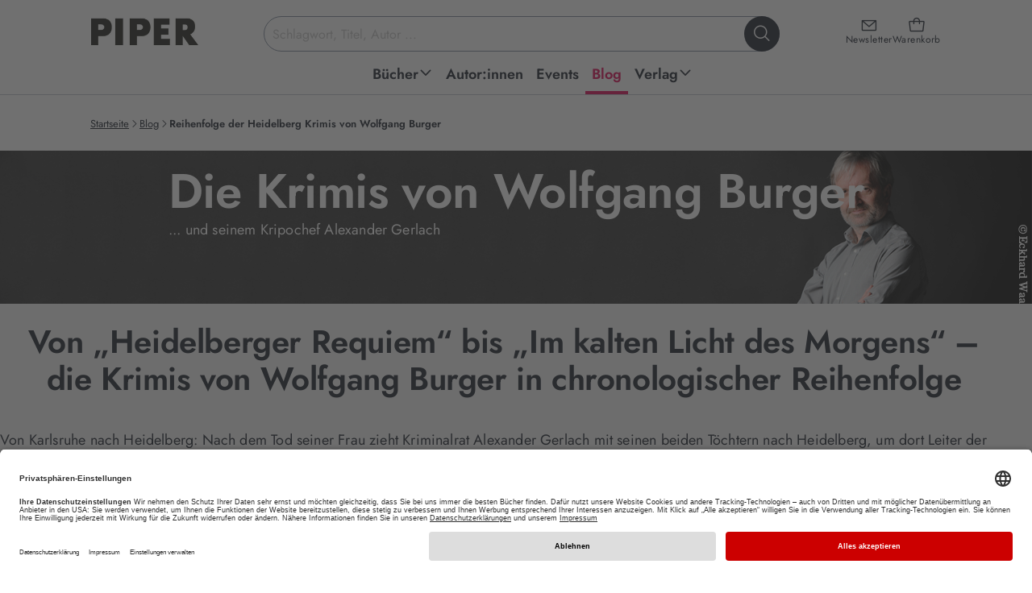

--- FILE ---
content_type: text/html; charset=utf-8
request_url: https://www.piper.de/reihenfolge-der-heidelberg-krimis-von-wolfgang-burger
body_size: 31789
content:
<!DOCTYPE html>
<html xmlns="http://www.w3.org/1999/xhtml" xmlns:og="http://opengraphprotocol.org/schema/" xml:lang="de" lang="de">
<head>

<meta charset="utf-8">
<!-- 
	This website is powered by TYPO3 - inspiring people to share!
	TYPO3 is a free open source Content Management Framework initially created by Kasper Skaarhoj and licensed under GNU/GPL.
	TYPO3 is copyright 1998-2026 of Kasper Skaarhoj. Extensions are copyright of their respective owners.
	Information and contribution at https://typo3.org/
-->


<link rel="icon" href="/_assets/52c73af5043065afc857ac0fd784b21f/favicon.ico" type="image/vnd.microsoft.icon">
<title>Reihenfolge der Heidelberg Krimis von Wolfgang Burger</title>
<meta name="generator" content="TYPO3 CMS">
<meta name="keywords" content="Piper, Piper Verlag, Literatur, Verlagsgruppe, Buch, Bücher, lesen, Autoren, Bestseller, ISBN, Bücher, Autoren, Neuerscheinungen, Veranstaltungen, Lesungen">
<meta name="description" content="Vom ersten Band „Heidelberger Requiem“ bis zum aktuellen Fall: die Krimis von Wolfgang Burger in chronologischer Reihenfolge.">
<meta name="viewport" content="width=device-width, initial-scale=1.0">
<meta property="og:title" content="Die Krimis von Wolfgang Burger">
<meta property="og:description" content="Vom ersten Band „Heidelberger Requiem“ bis zum aktuellen Fall „Am Ende des Zorns“ - die Krimis von Wolfgang Burger in chronologischer Reihenfolge.">
<meta name="twitter:card" content="summary">
<meta name="twitter:title" content="Die Krimis von Wolfgang Burger">
<meta name="twitter:description" content="Vom ersten Band „Heidelberger Requiem“ bis zum aktuellen Fall „Am Ende des Zorns“ - die Krimis von Wolfgang Burger in chronologischer Reihenfolge.">
<meta name="revisit-after" content="7 days">


<link href="/_assets/52c73af5043065afc857ac0fd784b21f/css/style.css?1768996183" rel="stylesheet" >






<base href="/" /><script type="text/javascript">window.dataLayer = window.dataLayer || [];dataLayer.push({'pagetype':'blog'});</script><!-- Google Tag Manager -->
<script type="text/plain" data-usercentrics="Google Tag Manager">(function(w,d,s,l,i){w[l]=w[l]||[];w[l].push({'gtm.start':
new Date().getTime(),event:'gtm.js'});var f=d.getElementsByTagName(s)[0],
j=d.createElement(s),dl=l!='dataLayer'?'&l='+l:'';j.async=true;j.src=
'https://www.googletagmanager.com/gtm.js?id='+i+dl;f.parentNode.insertBefore(j,f);
})(window,document,'script','dataLayer','GTM-M66H7R');</script>
<!-- End Google Tag Manager -->

<!-- Google Tag Manager (noscript) -->
<noscript><iframe src="https://www.googletagmanager.com/ns.html?id=GTM-M66H7R"
height="0" width="0" style="display:none;visibility:hidden"></iframe></noscript>
<!-- End Google Tag Manager (noscript) -->		<link rel="preconnect" href="//app.usercentrics.eu">
		<link rel="preconnect" href="//api.usercentrics.eu">
		<link rel="preconnect" href="//privacy-proxy.usercentrics.eu">
		<link rel="preload" href="//app.usercentrics.eu/browser-ui/latest/loader.js" as="script">
		<link rel="preload" href="//privacy-proxy.usercentrics.eu/latest/uc-block.bundle.js" as="script">
		<script id="usercentrics-cmp" data-settings-id="Y2PLDCV9E" src="https://app.usercentrics.eu/browser-ui/latest/loader.js" defer async></script>
		<script type="application/javascript" src="https://privacy-proxy.usercentrics.eu/latest/uc-block.bundle.js"></script><script type="text/plain" data-usercentrics="Salesforce" src="//100021108.collect.igodigital.com/collect.js"></script>			<script type="text/javascript">
				if ("undefined" === typeof(_etmc)) {
				  var _etmc = [];
				}
				_etmc.push(["setOrgId", "100021108"]);
				window.addEventListener("load", function() {
				var newsletterEmail = false;if (window.location.search) {if(window.location.search.match(/(\?|&)x=[^&]+/)) {var getEmail = atob(decodeURIComponent(window.location.search.replace(/^\?([^&]+&)*x=([^&]+)(&[^&]+)*/,'$2')));if (getEmail) {if (window.sessionStorage) {window.sessionStorage.setItem('newsletter_email', getEmail);}}}}if (window.sessionStorage) {newsletterEmail = window.sessionStorage.getItem('newsletter_email');}if(newsletterEmail) {_etmc.push(["setUserInfo", {"email" : newsletterEmail}]);}});</script><link rel="alternate" type="application/rss+xml" title="RSS" href="http://www.piper.de/aktuelles?tx_auwpiper_rss[action]=list&type=200" />
<link rel="canonical" href="https://www.piper.de/reihenfolge-der-heidelberg-krimis-von-wolfgang-burger"/>

<script id="schubwerk_tracking">(function(name,path,ctx){ctx[name]=ctx[name]||{ready:function(fn){var h=document.getElementsByTagName('head')[0],s=document.createElement('script'),w=window,loaded;s.onload=s.onreadystatechange=function(){if((s.readyState&&!(/^c|loade/.test(s.readyState)))||loaded){return}s.onload=s.onreadystatechange=null;loaded=1;ctx[name].ready(fn)};s.async=1;s.src=path;h.parentNode.insertBefore(s,h)}}})
('SchubwerkTracking', 'https://www.piper.de/shwk-assets/sclient.js', this);

SchubwerkTracking.ready(function(){
    const client = new SchubwerkTracking({
        projectId: 'local',
        writeKey: 'dd80782f-dc09-4370-bc69-8901cdf2eb6d',
        host:"www.piper.de/shwkcore",
        origin: "https://tracker.schubwerk.de/",
        protocol:"https",
        version: "v1"
    });
    client.initAutoTracking({
        recordPageViews: true
    });
});</script>
</head>
<body id="uid1344" class="root_454 lang_de nojs" itemscope itemtype="https://schema.org/WebPage" >


    
    
    
    
    



    

    


<header class="main-header">
    <a class="skip-to-content" href="https://www.piper.de/reihenfolge-der-heidelberg-krimis-von-wolfgang-burger#page">
        Zum Hauptinhalt springen
    </a>
    <div class="header-inner">
        <div class="header-main">
            <a class="header-main-logo" href="/">
                <img alt="PIPER Verlag Startseite" src="/_assets/52c73af5043065afc857ac0fd784b21f/images/piper_logo.jpg" width="470" height="128" />
            </a>

            <div class="header-main-icons">
                <a class="header-main-icon newsletter" href="/newsletter">
                    <i class="ph ph-envelope-simple" aria-hidden="true"></i>
                    <span>Newsletter</span>
                </a>

                <a data-ajax="/?type=199987678" class="header-main-icon cart" href="/warenkorb">
                    <i class="ph ph-tote" aria-hidden="true"></i>
                    <span>Warenkorb</span>
                </a>

                <button class="header-main-icon menu" aria-expanded="false">
                    <i class="ph ph-list" data-status="closed" aria-hidden="true"></i>
                    <i class="ph ph-x" data-status="open" aria-hidden="true"></i>
                    <span data-status="closed">Menü<span class="sr-only"> öffnen</span></span>
                    <span data-status="open"><span class="sr-only">Menü </span>schließen</span>
                </button>
            </div>

            <div class="header-main-section">
                <form class="header-main-search" role="search" aria-label="Website-Suche" action="https://www.piper.de/suchergebnis" method="get">
    <label for="header-search-input" class="sr-only">Suchbegriff eingeben</label>
    <input id="header-search-input"
           class="header-main-search-input"
           type="text"
           value=""
           placeholder="Schlagwort, Titel, Autor ..."
           autocomplete="off"
           name="tx_auwpiper_suchergebnisse[q]"
           aria-expanded="false"
           aria-controls="search-flyout" />
    <button type="submit" class="header-main-search-submit" aria-label="Suche starten">
        <i class="ph ph-magnifying-glass" aria-hidden="true"></i>
    </button>
    <div class="header-main-search-loader"></div>
</form>

                <div aria-hidden="true"
     id="search-flyout"
     role="region"
     aria-label="Suchvorschläge und Suchergebnisse">
    <div class="header-main-search-init header-main-search-flyout"
         aria-live="polite" aria-atomic="true"
         style="display: none"
         xmlns:f="http://www.w3.org/1999/XSL/Transform">
        <button class="header-main-search-flyout__close" aria-label="Suche schließen">
            <i class="ph ph-x visible-md visible-lg" aria-hidden="true"></i>
            <span class="visible-xs visible-sm">abbrechen</span>
        </button>
        <div class="header-main-search-flyout__inner">
            <div class="header-main-search-flyout__column">
                <div class="header-main-search-flyout__block"
                     data-last-searches="https://www.piper.de/suchergebnis" style="display: none">
                    <div role="heading" class="h4" aria-level="4">
                        Zuletzt gesucht
                    </div>

                    <div class="header-main-search-flyout__content"></div>
                </div>

                
            </div>

            <div class="header-main-search-flyout__column">
                
            </div>

            <div class="header-main-search-flyout__column">
                
            </div>
        </div>
    </div>
    <div class="header-main-search-auto header-main-search-flyout"
         aria-live="polite" aria-atomic="true"
         style="display: none">
        <button class="header-main-search-flyout__close" title="Schließen" aria-label="Suche schließen">
            <i class="ph ph-x visible-md visible-lg" aria-hidden="true"></i>
            <span class="visible-xs visible-sm">abbrechen</span>
        </button>
        <div class="header-main-search-flyout__inner"></div>
        <button class="button-secondary-on-light header-main-search-flyout__submit" style="display: none">
            Alle Ergebnisse anzeigen
        </button>
    </div>
</div>
            </div>
        </div>

        
<nav id="header-main-navigation">
    <ul class="header-main-navigation" role="menu">
        
            
    
    
    
    
        
    
    

    <li class="header-main-navigation__item  sub" data-level="1" data-item="48" >
        <a
                href="https://www.piper.de/buecher/alle-buecher"
                title="Piper Belletristik, Sachbuch, Taschenbuch und E-Books: Neue Bücher und Bestseller bequem online bestellen über piper.de Untermenü ausklappen."
                role="menuitem"
                aria-haspopup="true"
                aria-expanded="false"
        >
            <span>Bücher</span>
            
                
                    <span data-status="desktop">
                        <i class="ph-bold ph-caret-down" data-status="closed" aria-hidden="true"></i>
                        <i class="ph-bold ph-caret-up" data-status="open" aria-hidden="true"></i>
                    </span>
                
                <i class="ph-bold ph-caret-right" data-status="mobile" aria-hidden="true"></i>
            
        </a>

        
            <ul class="header-main-navigation__sub" data-level="1" data-item="48" role="menu">
                
                    <button class="header-main-navigation__sub__close" title="Schließen" aria-label="Menü schließen" data-status="desktop">
                        <i class="ph ph-x"></i>
                    </button>
                

                <li class="header-main-navigation__sub__back" data-status="mobile">
                    <button>
                        <i class="ph-bold ph-caret-left" aria-hidden="true"></i>
                        <span>Bücher</span>
                        <span class="sr-only">Schließen</span>
                    </button>
                </li>

                
                

                
                    
                    
                    
    
    
    
    
    

    <li class="header-main-navigation__item " data-level="2" data-item="1798" >
        <a
                href="https://www.piper.de/buecher/alle-buecher"
                title="Außergewöhnliche Sachbücher, mitreißende Romane oder erstaunliche Reiseberichte. Finden Sie aktuelle Bücher, ganz nach Ihrem Geschmack. Jetzt versandkostenfrei bei piper.de online bestellen!"
                role="menuitem"
                aria-haspopup="false"
                
        >
            <span>Alle Bücher</span>
            
        </a>

        
    </li>


                
                    
                    
                    
    
    
    
    
    

    <li class="header-main-navigation__item " data-level="2" data-item="1786" >
        <a
                href="https://www.piper.de/buecher/bestseller"
                title="Aktuelle Bestseller Bücher kaufen: Alle PIPER SPIEGEL-Bestseller 2026 und PIPER-Klassiker jetzt versandkostenfrei bei piper.de online bestellen!"
                role="menuitem"
                aria-haspopup="false"
                
        >
            <span>Bestseller</span>
            
        </a>

        
    </li>


                
                    
                    
                    
    
    
    
    
    

    <li class="header-main-navigation__item " data-level="2" data-item="64" >
        <a
                href="https://www.piper.de/buecher/neuerscheinungen"
                title="Hier finden Sie PIPER Neuerscheinungen in Belletristik und Sachbuch, spannende Romane sowie Spiegel Bestseller 2026. • Novitäten • Bestseller  • Versandkostenfrei • Geschenke-Service"
                role="menuitem"
                aria-haspopup="false"
                
        >
            <span>Neuerscheinungen</span>
            
        </a>

        
    </li>


                
                    
                    
                    
    
    
    
    
        
    
    

    <li class="header-main-navigation__item  sub" data-level="2" data-item="2394" >
        <a
                href="https://www.piper.de/buecher/besondere-buecher"
                title="Besondere Bücher Untermenü ausklappen."
                role="menuitem"
                aria-haspopup="true"
                aria-expanded="false"
        >
            <span>Besondere Bücher</span>
            
                
                <i class="ph-bold ph-caret-right" data-status="mobile" aria-hidden="true"></i>
            
        </a>

        
            <ul class="header-main-navigation__sub" data-level="2" data-item="2394" role="menu">
                

                <li class="header-main-navigation__sub__back" data-status="mobile">
                    <button>
                        <i class="ph-bold ph-caret-left" aria-hidden="true"></i>
                        <span>Besondere Bücher</span>
                        <span class="sr-only">Schließen</span>
                    </button>
                </li>

                
                

                
                    
                    
                    
    
    
    
    
    

    <li class="header-main-navigation__item " data-level="3" data-item="2396" >
        <a
                href="https://www.piper.de/buecher/besondere-buecher/buecher-mit-farbschnitt"
                title="Aktuelle Bücher mit farbigem Buchschnitt kaufen: Alle Romane mit Farbschnitt 2026 jetzt versandkostenfrei bei piper.de online bestellen! Exklusive und limitierte Ausgaben!"
                role="menuitem"
                aria-haspopup="false"
                
        >
            <span>Bücher mit Farbschnitt</span>
            
        </a>

        
    </li>


                
                    
                    
                    
    
    
    
    
    

    <li class="header-main-navigation__item " data-level="3" data-item="2395" >
        <a
                href="https://www.piper.de/buecher/besondere-buecher/signierte-buecher"
                title="Handsignierte Bücher kaufen: Alle signierten Ausgaben jetzt versandkostenfrei bei piper.de online bestellen! Mit Autogramm unserer Autor:innen • Bestseller • Neuerscheinungen "
                role="menuitem"
                aria-haspopup="false"
                
        >
            <span>Signierte Bücher</span>
            
        </a>

        
    </li>


                
                
            </ul>
        
    </li>


                
                    
                    
                    
    
    
    
    
        
    
    

    <li class="header-main-navigation__item  sub" data-level="2" data-item="56" >
        <a
                href="https://www.piper.de/buecher/belletristik"
                title="Aktuelle Belletristik Romane kaufen: Alle Romane Neuerscheinungen 2025 und PIPER-Bestseller jetzt versandkostenfrei bei piper.de online bestellen! Untermenü ausklappen."
                role="menuitem"
                aria-haspopup="true"
                aria-expanded="false"
        >
            <span>Belletristik</span>
            
                
                <i class="ph-bold ph-caret-right" data-status="mobile" aria-hidden="true"></i>
            
        </a>

        
            <ul class="header-main-navigation__sub" data-level="2" data-item="56" role="menu">
                

                <li class="header-main-navigation__sub__back" data-status="mobile">
                    <button>
                        <i class="ph-bold ph-caret-left" aria-hidden="true"></i>
                        <span>Belletristik</span>
                        <span class="sr-only">Schließen</span>
                    </button>
                </li>

                
                
                    
                

                
                    
                    
                    
    
    
    
    
    

    <li class="header-main-navigation__item " data-level="3" data-item="96" >
        <a
                href="https://www.piper.de/buecher/belletristik/liebesromane"
                title="Liebesromane » Entdecken Sie unsere große Auswahl an romantischen Liebesgeschichten und zauberhaften Romanen, die mit tiefen Gefühlen und einer poetischen Sprache verzaubern.  • Bestseller • Neuerscheinungen • Versandkostenfrei"
                role="menuitem"
                aria-haspopup="false"
                
        >
            <span>Liebesromane</span>
            
        </a>

        
    </li>


                
                    
                    
                    
    
    
    
    
    

    <li class="header-main-navigation__item " data-level="3" data-item="1194" >
        <a
                href="https://www.piper.de/buecher/belletristik/literatur"
                title="Aktuelle Romane kaufen: Alle literarischen Romane 2025 und PIPER-Klassiker jetzt versandkostenfrei bei piper.de online bestellen!. • Bestseller  • Neuerscheinungen "
                role="menuitem"
                aria-haspopup="false"
                
        >
            <span>Literatur</span>
            
        </a>

        
    </li>


                
                    
                    
                    
    
    
    
    
    

    <li class="header-main-navigation__item " data-level="3" data-item="1197" >
        <a
                href="https://www.piper.de/buecher/belletristik/biografische-romane"
                title="Autofiktion kaufen: Alle biografischen Romane 2026 und PIPER-Besteller jetzt versandkostenfrei bei piper.de online bestellen!"
                role="menuitem"
                aria-haspopup="false"
                
        >
            <span>Biografische Romane</span>
            
        </a>

        
    </li>


                
                    
                    
                    
    
    
    
    
    

    <li class="header-main-navigation__item " data-level="3" data-item="1196" >
        <a
                href="https://www.piper.de/buecher/belletristik/deutsche-literatur"
                title="Aktuelle Gegenwartsliteratur kaufen: Alle literarischen Romane 2025 und PIPER-Klassiker jetzt versandkostenfrei bei piper.de online bestellen! • Bestseller  • Neuerscheinungen"
                role="menuitem"
                aria-haspopup="false"
                
        >
            <span>Deutsche Literatur</span>
            
        </a>

        
    </li>


                
                    
                    
                        
                    
                    
    
    
    
    
    
        
    

    <li class="header-main-navigation__item " data-level="3" data-item="289"  data-status="mobile">
        <a
                href="https://www.piper.de/buecher/belletristik/buchverfilmungen"
                title="Buchverfilmungen » Vom Buch zum Film: Warum unsere Bücher immer besser sind als der Film? Ganz einfach: Weil sie Kino im Kopf erzeugen. Bestseller • Neuerscheinungen • Versandkostenfrei"
                role="menuitem"
                aria-haspopup="false"
                
        >
            <span>Buchverfilmungen</span>
            
        </a>

        
    </li>


                
                    
                    
                        
                    
                    
    
    
    
    
    
        
    

    <li class="header-main-navigation__item " data-level="3" data-item="97"  data-status="mobile">
        <a
                href="https://www.piper.de/buecher/belletristik/romantische-komoedien"
                title="Romantische Komödien » Romantische Bücher mit Herz. Unsere besten romantischen Komödien für Frauen, die gerne lesen: Immer ein bisschen kitschig und immer mit viel Gefühl. • Bestseller • Neuerscheinungen • Versandkostenfrei"
                role="menuitem"
                aria-haspopup="false"
                
        >
            <span>Romantische Komödien</span>
            
        </a>

        
    </li>


                
                    
                    
                        
                    
                    
    
    
    
    
    
        
    

    <li class="header-main-navigation__item " data-level="3" data-item="1956"  data-status="mobile">
        <a
                href="https://www.piper.de/buecher/belletristik/lustige-buecher"
                title="Die besten Romane zum Lachen: Lustige Frauenromane, schräge Stories und witzige Bücher."
                role="menuitem"
                aria-haspopup="false"
                
        >
            <span>Lustige Bücher</span>
            
        </a>

        
    </li>


                
                    
                    
                        
                    
                    
    
    
    
    
    
        
    

    <li class="header-main-navigation__item " data-level="3" data-item="92"  data-status="mobile">
        <a
                href="https://www.piper.de/buecher/belletristik/historische-romane"
                title="Aktuelle historische Romane kaufen: Alle historische Romane 2025 und PIPER-Klassiker jetzt versandkostenfrei bei piper.de online bestellen! "
                role="menuitem"
                aria-haspopup="false"
                
        >
            <span>Historische Romane</span>
            
        </a>

        
    </li>


                
                    
                    
                        
                    
                    
    
    
    
    
    
        
    

    <li class="header-main-navigation__item " data-level="3" data-item="2194"  data-status="mobile">
        <a
                href="https://www.piper.de/familiensaga"
                title="Die besten Familienromane über große Dynastien, Familiengeheimnisse und Intrigen. Unsere Neuerscheinungen und Bestseller sind perfekt für alle, die in vergangene Zeiten und Orte eintauchen wollen."
                role="menuitem"
                aria-haspopup="false"
                
        >
            <span>Familiensaga</span>
            
        </a>

        
    </li>


                
                    
                    
                        
                    
                    
    
    
    
    
    
        
    

    <li class="header-main-navigation__item " data-level="3" data-item="1198"  data-status="mobile">
        <a
                href="https://www.piper.de/buecher/belletristik/literatur/klassiker"
                title="Klassische Romane kaufen: Klassiker der Weltliteratur jetzt versandkostenfrei bei piper.de online bestellen! Bücher, die man gelesen haben muss."
                role="menuitem"
                aria-haspopup="false"
                
        >
            <span>Klassiker</span>
            
        </a>

        
    </li>


                
                    
                    
                        
                    
                    
    
    
    
    
    
        
    

    <li class="header-main-navigation__item " data-level="3" data-item="1199"  data-status="mobile">
        <a
                href="https://www.piper.de/buecher/belletristik/literatur/kurzgeschichten-anthologien"
                title="Erzählungen, Kurzgeschichten, Anthologien » Entdecken Sie unsere große Auswahl an schnellem Lesevergnügen • Bestseller • Neuerscheinungen • Versandkostenfrei"
                role="menuitem"
                aria-haspopup="false"
                
        >
            <span>Kurzgeschichten &amp; Anthologien</span>
            
        </a>

        
    </li>


                
                
                    <li class="header-main-navigation__item" data-level="3" data-status="desktop" role="menuitem">
                        <button data-href="https://www.piper.de/buecher/belletristik" aria-label="weitere Belletristik"><span>weitere ...</span></button>
                    </li>
                
            </ul>
        
    </li>


                
                    
                    
                    
    
    
    
    
        
    
    

    <li class="header-main-navigation__item  sub" data-level="2" data-item="57" >
        <a
                href="https://www.piper.de/buecher/thriller-krimis"
                title="Spannende Bücher kaufen: Alle Krimi-Besteller und Thriller-Neuerscheinungen 2025 jetzt versandkostenfrei bei piper.de online bestellen!  Untermenü ausklappen."
                role="menuitem"
                aria-haspopup="true"
                aria-expanded="false"
        >
            <span>Thriller &amp; Krimis</span>
            
                
                <i class="ph-bold ph-caret-right" data-status="mobile" aria-hidden="true"></i>
            
        </a>

        
            <ul class="header-main-navigation__sub" data-level="2" data-item="57" role="menu">
                

                <li class="header-main-navigation__sub__back" data-status="mobile">
                    <button>
                        <i class="ph-bold ph-caret-left" aria-hidden="true"></i>
                        <span>Thriller &amp; Krimis</span>
                        <span class="sr-only">Schließen</span>
                    </button>
                </li>

                
                
                    
                

                
                    
                    
                    
    
    
    
    
    

    <li class="header-main-navigation__item " data-level="3" data-item="102" >
        <a
                href="https://www.piper.de/buecher/thriller-krimis/krimi"
                title="Krimis » Erleben Sie Nervenkitzel pur mit den Krimi-Neuerscheinungen und Krimi-Bestsellern.   • Spannende Bücher   •  Regionalkrimis   •  Schwedenkrimis   •  Bestseller   •  Neuheiten   •  Versandkostenfrei"
                role="menuitem"
                aria-haspopup="false"
                
        >
            <span>Krimi</span>
            
        </a>

        
    </li>


                
                    
                    
                    
    
    
    
    
    

    <li class="header-main-navigation__item " data-level="3" data-item="103" >
        <a
                href="https://www.piper.de/buecher/thriller-krimis/thriller"
                title="Entdecken Sie spannende Thriller, die Sie bis zur letzten Seite fesseln und Sie alles andere vergessen lassen. Aktuelle Thriller-Neuerscheinungen 2026 jetzt versandkostenfrei bei piper.de online bestellen."
                role="menuitem"
                aria-haspopup="false"
                
        >
            <span>Thriller</span>
            
        </a>

        
    </li>


                
                    
                    
                    
    
    
    
    
    

    <li class="header-main-navigation__item " data-level="3" data-item="108" >
        <a
                href="https://www.piper.de/buecher/thriller-krimis/cosy-crime"
                title="Aktuelle Cosy Crime-Bücher kaufen: Alle Cosy Crime-Romane 2024 und lustige Krimis jetzt versandkostenfrei bei piper.de online bestellen!"
                role="menuitem"
                aria-haspopup="false"
                
        >
            <span>Cosy Crime</span>
            
        </a>

        
    </li>


                
                    
                    
                    
    
    
    
    
    

    <li class="header-main-navigation__item " data-level="3" data-item="107" >
        <a
                href="https://www.piper.de/buecher/thriller-krimis/skandinavische-krimis"
                title="Skandinavische Krimis » Schwedenkrimis sind spätestens seit Henning Mankell und Stieg Larsson nicht mehr aus den Buchläden wegzudenken. Entdecken Sie die spannende Auswahl bei Piper mit Bestseller-Autoren wie Arne Dahl oder Anne Holt.  •  hochspannende Neuerscheinungen   • Thriller Bestseller   •  Versandkostenfrei"
                role="menuitem"
                aria-haspopup="false"
                
        >
            <span>Skandinavische Krimis</span>
            
        </a>

        
    </li>


                
                    
                    
                        
                    
                    
    
    
    
    
    
        
    

    <li class="header-main-navigation__item " data-level="3" data-item="104"  data-status="mobile">
        <a
                href="https://www.piper.de/buecher/thriller-krimis/true-crime"
                title="True Crime"
                role="menuitem"
                aria-haspopup="false"
                
        >
            <span>True Crime</span>
            
        </a>

        
    </li>


                
                    
                    
                        
                    
                    
    
    
    
    
    
        
    

    <li class="header-main-navigation__item " data-level="3" data-item="105"  data-status="mobile">
        <a
                href="https://www.piper.de/buecher/thriller-krimis/wissenschaftsthriller"
                title="Wissenschaftsthriller"
                role="menuitem"
                aria-haspopup="false"
                
        >
            <span>Wissenschaftsthriller</span>
            
        </a>

        
    </li>


                
                
                    <li class="header-main-navigation__item" data-level="3" data-status="desktop" role="menuitem">
                        <button data-href="https://www.piper.de/buecher/thriller-krimis" aria-label="weitere Thriller &amp; Krimis"><span>weitere ...</span></button>
                    </li>
                
            </ul>
        
    </li>


                
                    
                    
                    
    
    
    
    
        
    
    

    <li class="header-main-navigation__item  sub" data-level="2" data-item="58" >
        <a
                href="https://www.piper.de/buecher/fantasy-romane"
                title="Aktuelle Fantasy Bücher kaufen: Alle Fantasy-Romane 2025 jetzt versandkostenfrei bei piper.de online bestellen! Bestseller • Neuerscheinungen
 Untermenü ausklappen."
                role="menuitem"
                aria-haspopup="true"
                aria-expanded="false"
        >
            <span>Fantasy Romane</span>
            
                
                <i class="ph-bold ph-caret-right" data-status="mobile" aria-hidden="true"></i>
            
        </a>

        
            <ul class="header-main-navigation__sub" data-level="2" data-item="58" role="menu">
                

                <li class="header-main-navigation__sub__back" data-status="mobile">
                    <button>
                        <i class="ph-bold ph-caret-left" aria-hidden="true"></i>
                        <span>Fantasy Romane</span>
                        <span class="sr-only">Schließen</span>
                    </button>
                </li>

                
                
                    
                

                
                    
                    
                    
    
    
    
    
    

    <li class="header-main-navigation__item " data-level="3" data-item="112" >
        <a
                href="https://www.piper.de/buecher/fantasy-romane/high-fantasy"
                title="Aktuelle High Fantasy Bücher kaufen: Alle High Fantasy Romane 20265 jetzt versandkostenfrei bei piper.de online bestellen! Bestseller • Neuerscheinungen "
                role="menuitem"
                aria-haspopup="false"
                
        >
            <span>High Fantasy</span>
            
        </a>

        
    </li>


                
                    
                    
                    
    
    
    
    
    

    <li class="header-main-navigation__item " data-level="3" data-item="111" >
        <a
                href="https://www.piper.de/buecher/fantasy-romane/fantasy-liebesromane"
                title="Aktuelle Fantasy Romance Bücher kaufen: Alle Fantasy Liebesromane 2025 und mitreißende Romantic Fantasy Romane jetzt versandkostenfrei bei piper.de online bestellen! Bestseller • Neuerscheinungen"
                role="menuitem"
                aria-haspopup="false"
                
        >
            <span>Romantasy</span>
            
        </a>

        
    </li>


                
                    
                    
                    
    
    
    
    
    

    <li class="header-main-navigation__item " data-level="3" data-item="110" >
        <a
                href="https://www.piper.de/buecher/fantasy-romane/urban-fantasy"
                title="Aktuelle Urban Fantasy Bücher kaufen: Alle Urban Fantasy Romane 2025 und fantastische Geschichten mit realem Bezug jetzt versandkostenfrei bei piper.de online bestellen!
"
                role="menuitem"
                aria-haspopup="false"
                
        >
            <span>Urban Fantasy</span>
            
        </a>

        
    </li>


                
                    
                    
                    
    
    
    
    
    

    <li class="header-main-navigation__item " data-level="3" data-item="116" >
        <a
                href="https://www.piper.de/buecher/fantasy-romane/fantasy-jugendbuecher"
                title="Aktuelle Fantasy Jugendbücher kaufen: Alle Fantasy-Jugendromane 2026 und spannende Jugendbuch-Reihen jetzt versandkostenfrei bei piper.de online bestellen! Bestseller • Neuerscheinungen
"
                role="menuitem"
                aria-haspopup="false"
                
        >
            <span>Fantasy-Jugendbücher</span>
            
        </a>

        
    </li>


                
                    
                    
                        
                    
                    
    
    
    
    
    
        
    

    <li class="header-main-navigation__item " data-level="3" data-item="1810"  data-status="mobile">
        <a
                href="https://www.piper.de/buecher/fantasy-romane/dystopien"
                title="Dystopien: Ob vor, nach oder während der Apokalypse: Dystopien garantieren fesselnden Lesegenuss, düstere Zukunftsvisionen inklusive. Bestseller • Neuerscheinungen • Versandkostenfrei"
                role="menuitem"
                aria-haspopup="false"
                
        >
            <span>Dystopien</span>
            
        </a>

        
    </li>


                
                    
                    
                        
                    
                    
    
    
    
    
    
        
    

    <li class="header-main-navigation__item " data-level="3" data-item="78"  data-status="mobile">
        <a
                href="https://www.piper.de/buecher/fantasy-romane/erotic-fantasy"
                title="Erotic Fantasy » Entdecken Sie erotische Bücher für Frauen, die in fantastischen Welten spielen. Die heißen Abenteuer mit Vampiren und Werwölfen von beispielsweise G.A. Aiken sind einfach unwiderstehlich.  Bestseller • Neuerscheinungen • Versandkostenfrei"
                role="menuitem"
                aria-haspopup="false"
                
        >
            <span>Erotic Fantasy</span>
            
        </a>

        
    </li>


                
                
                    <li class="header-main-navigation__item" data-level="3" data-status="desktop" role="menuitem">
                        <button data-href="https://www.piper.de/buecher/fantasy-romane" aria-label="weitere Fantasy Romane"><span>weitere ...</span></button>
                    </li>
                
            </ul>
        
    </li>


                
                    
                    
                    
    
    
    
    
        
    
    

    <li class="header-main-navigation__item  sub" data-level="2" data-item="98" >
        <a
                href="https://www.piper.de/buecher/new-adult-buecher"
                title="Für jeden Romance-Fan der passende Lesestoff: mitreißende, romantische und prickelnde Bücher mit ganz viel Gefühl und einer ordentlichen Portion Herzklopfen. Untermenü ausklappen."
                role="menuitem"
                aria-haspopup="true"
                aria-expanded="false"
        >
            <span>New Adult</span>
            
                
                <i class="ph-bold ph-caret-right" data-status="mobile" aria-hidden="true"></i>
            
        </a>

        
            <ul class="header-main-navigation__sub" data-level="2" data-item="98" role="menu">
                

                <li class="header-main-navigation__sub__back" data-status="mobile">
                    <button>
                        <i class="ph-bold ph-caret-left" aria-hidden="true"></i>
                        <span>New Adult</span>
                        <span class="sr-only">Schließen</span>
                    </button>
                </li>

                
                
                    
                

                
                    
                    
                    
    
    
    
    
    

    <li class="header-main-navigation__item " data-level="3" data-item="101" >
        <a
                href="https://www.piper.de/buecher/new-adult-buecher/new-adult"
                title="New Adult"
                role="menuitem"
                aria-haspopup="false"
                
        >
            <span>New Adult</span>
            
        </a>

        
    </li>


                
                    
                    
                    
    
    
    
    
    

    <li class="header-main-navigation__item " data-level="3" data-item="2239" >
        <a
                href="https://www.piper.de/buecher/new-adult-buecher/booktok"
                title="Unsere Bücher auf BookTok und Bookstagram! | Entdecken Sie unser außergewöhnliches #booktokprojekt mit Autorin und TikTokerin Linda Schipp."
                role="menuitem"
                aria-haspopup="false"
                
        >
            <span>Booktok</span>
            
        </a>

        
    </li>


                
                    
                    
                    
    
    
    
    
    

    <li class="header-main-navigation__item " data-level="3" data-item="2379" >
        <a
                href="https://www.piper.de/buecher/new-adult-buecher/enemies-to-lovers"
                title="Unsere Buch-Empfehlungen für alle Enemies to Lovers-Fans. Der Lieblings-Book-Trope verpackt in knisternden Lovestories."
                role="menuitem"
                aria-haspopup="false"
                
        >
            <span>Enemies to Lovers</span>
            
        </a>

        
    </li>


                
                    
                    
                    
    
    
    
    
    

    <li class="header-main-navigation__item " data-level="3" data-item="2346" >
        <a
                href="https://www.piper.de/buecher/new-adult-buecher/dark-romance-buecher"
                title="Entdecken Sie düstere Leidenschaft in unseren Dark Romance Büchern. Finden Sie Ihren nächsten
packenden Roman!"
                role="menuitem"
                aria-haspopup="false"
                
        >
            <span>Dark Romance</span>
            
        </a>

        
    </li>


                
                    
                    
                        
                    
                    
    
    
    
    
    
        
    

    <li class="header-main-navigation__item " data-level="3" data-item="2398"  data-status="mobile">
        <a
                href="https://www.piper.de/buecher/fantasy-romane/fantasy-liebesromane"
                title="Romantasy"
                role="menuitem"
                aria-haspopup="false"
                
        >
            <span>Romantasy</span>
            
        </a>

        
    </li>


                
                    
                    
                        
                    
                    
    
    
    
    
    
        
    

    <li class="header-main-navigation__item " data-level="3" data-item="1139"  data-status="mobile">
        <a
                href="https://www.piper.de/buecher/new-adult-buecher/spicy-buecher"
                title="Spicy Bücher"
                role="menuitem"
                aria-haspopup="false"
                
        >
            <span>Spicy Bücher</span>
            
        </a>

        
    </li>


                
                    
                    
                        
                    
                    
    
    
    
    
    
        
    

    <li class="header-main-navigation__item " data-level="3" data-item="2380"  data-status="mobile">
        <a
                href="https://www.piper.de/buecher/new-adult-buecher/dark-academia"
                title="Die besten Buchempfehlungen für Dark Academia Fans: Dunkle Geheimnisse in Elite-Universitäten, packende Handlungen und düstere Atmosphäre."
                role="menuitem"
                aria-haspopup="false"
                
        >
            <span>Dark Academia</span>
            
        </a>

        
    </li>


                
                
                    <li class="header-main-navigation__item" data-level="3" data-status="desktop" role="menuitem">
                        <button data-href="https://www.piper.de/buecher/new-adult-buecher" aria-label="weitere New Adult"><span>weitere ...</span></button>
                    </li>
                
            </ul>
        
    </li>


                
                    
                    
                    
    
    
    
    
    

    <li class="header-main-navigation__item " data-level="2" data-item="1787" >
        <a
                href="https://www.piper.de/buecher/science-fiction"
                title="Aktuelle Science Fiction- Bücher kaufen: Alle Science Fiction-Romane 2024 und SF-Klassiker jetzt versandkostenfrei bei piper.de online bestellen! Bestseller • Neuerscheinungen
"
                role="menuitem"
                aria-haspopup="false"
                
        >
            <span>Science Fiction</span>
            
        </a>

        
    </li>


                
                    
                    
                    
    
    
    
    
        
    
    

    <li class="header-main-navigation__item  sub" data-level="2" data-item="59" >
        <a
                href="https://www.piper.de/buecher/sachbuch"
                title="Aktuelle Sachbücher kaufen: Sachbuch-Bestseller und Neuerscheinungen jetzt versandkostenfrei bei piper.de online bestellen! Untermenü ausklappen."
                role="menuitem"
                aria-haspopup="true"
                aria-expanded="false"
        >
            <span>Sachbuch</span>
            
                
                <i class="ph-bold ph-caret-right" data-status="mobile" aria-hidden="true"></i>
            
        </a>

        
            <ul class="header-main-navigation__sub" data-level="2" data-item="59" role="menu">
                

                <li class="header-main-navigation__sub__back" data-status="mobile">
                    <button>
                        <i class="ph-bold ph-caret-left" aria-hidden="true"></i>
                        <span>Sachbuch</span>
                        <span class="sr-only">Schließen</span>
                    </button>
                </li>

                
                
                    
                

                
                    
                    
                    
    
    
    
    
    

    <li class="header-main-navigation__item " data-level="3" data-item="117" >
        <a
                href="https://www.piper.de/buecher/sachbuch/biografien"
                title="Aktuelle Biografien kaufen: Biografie-Bestseller und Autobiografien jetzt versandkostenfrei bei piper.de online bestellen!"
                role="menuitem"
                aria-haspopup="false"
                
        >
            <span>Biografien</span>
            
        </a>

        
    </li>


                
                    
                    
                    
    
    
    
    
    

    <li class="header-main-navigation__item " data-level="3" data-item="118" >
        <a
                href="https://www.piper.de/buecher/sachbuch/geschichtsbuecher"
                title="Aktuelle Geschichtsbücher kaufen: Geschichtsbestseller und historische Sachbücher jetzt versandkostenfrei bei piper.de online bestellen!

"
                role="menuitem"
                aria-haspopup="false"
                
        >
            <span>Geschichte</span>
            
        </a>

        
    </li>


                
                    
                    
                    
    
    
    
    
    

    <li class="header-main-navigation__item " data-level="3" data-item="125" >
        <a
                href="https://www.piper.de/buecher/sachbuch/politische-buecher"
                title="Aktuelle Politikbücher kaufen: Sachbücher zur politischen Entwicklung und Hintergründe jetzt versandkostenfrei bei piper.de online bestellen!"
                role="menuitem"
                aria-haspopup="false"
                
        >
            <span>Politische Bücher</span>
            
        </a>

        
    </li>


                
                    
                    
                    
    
    
    
    
    

    <li class="header-main-navigation__item " data-level="3" data-item="333" >
        <a
                href="https://www.piper.de/buecher/sachbuch/erziehungsratgeber"
                title="Aktuelle Erziehungsratgeber kaufen: Elternratgeber mit Erziehungstipps jetzt versandkostenfrei bei piper.de online bestellen!"
                role="menuitem"
                aria-haspopup="false"
                
        >
            <span>Erziehungsratgeber</span>
            
        </a>

        
    </li>


                
                    
                    
                        
                    
                    
    
    
    
    
    
        
    

    <li class="header-main-navigation__item " data-level="3" data-item="2399"  data-status="mobile">
        <a
                href="https://www.piper.de/buecher/sachbuch/persoenlichkeitsentwicklung"
                title="Aktuelle Persönlichkeitsentwicklung Bücher kaufen: Sachbuch-Bestseller und Ratgeber jetzt versandkostenfrei bei piper.de online bestellen!"
                role="menuitem"
                aria-haspopup="false"
                
        >
            <span>Persönlichkeitsentwicklung</span>
            
        </a>

        
    </li>


                
                    
                    
                        
                    
                    
    
    
    
    
    
        
    

    <li class="header-main-navigation__item " data-level="3" data-item="124"  data-status="mobile">
        <a
                href="https://www.piper.de/buecher/sachbuch/philosophie-buecher"
                title="Aktuelle Philosophie-Bücher kaufen: Philosophische Bestseller und Klassiker großer Denker jetzt versandkostenfrei bei piper.de online bestellen!"
                role="menuitem"
                aria-haspopup="false"
                
        >
            <span>Philosophie</span>
            
        </a>

        
    </li>


                
                    
                    
                        
                    
                    
    
    
    
    
    
        
    

    <li class="header-main-navigation__item " data-level="3" data-item="119"  data-status="mobile">
        <a
                href="https://www.piper.de/buecher/sachbuch/ratgeber-gesundheit"
                title="Ratgeber Gesundheit und Ernährung &gt;&gt; Entdecken Sie unsere Buchtipps zu Wohlbefinden und seelischer Gesundheit,  Ernährung und Fitness von renommierten Experten. 
• Neuerscheinungen •  Bestseller  • Versandkostenfrei"
                role="menuitem"
                aria-haspopup="false"
                
        >
            <span>Gesundheit</span>
            
        </a>

        
    </li>


                
                    
                    
                        
                    
                    
    
    
    
    
    
        
    

    <li class="header-main-navigation__item " data-level="3" data-item="123"  data-status="mobile">
        <a
                href="https://www.piper.de/buecher/sachbuch/naturwissenschaft"
                title="Naturwissenschaftliche Bücher »  Einen spannenden Einstieg in die Welt der Naturwissenschaften bieten unsere Sachbücher. Spannende Forschungsergebnisse und Einblicke aus Biologie, Physik,  Chemie und Astronomie. • Neuerscheinungen •  Bestseller  • Versandkostenfrei"
                role="menuitem"
                aria-haspopup="false"
                
        >
            <span>Naturwissenschaft</span>
            
        </a>

        
    </li>


                
                    
                    
                        
                    
                    
    
    
    
    
    
        
    

    <li class="header-main-navigation__item " data-level="3" data-item="126"  data-status="mobile">
        <a
                href="https://www.piper.de/buecher/sachbuch/psychologiebuecher"
                title="Die besten Psychologie-Bücher für Einsteiger und Experten » Bleiben Sie informiert über die neuesten Entwicklungen im weiten Feld der Psychologie mit interessanten und unterhaltsamen Büchern, die ganz neue Einblicke in unsere Psyche gewähren. 
"
                role="menuitem"
                aria-haspopup="false"
                
        >
            <span>Psychologie &amp; Selfcare</span>
            
        </a>

        
    </li>


                
                    
                    
                        
                    
                    
    
    
    
    
    
        
    

    <li class="header-main-navigation__item " data-level="3" data-item="1590"  data-status="mobile">
        <a
                href="https://www.piper.de/buecher/sachbuch/hundebuecher"
                title="Hundebücher » Entdecken Sie unsere große Auswahl an Hundebüchern. Hunderomane • Bücher über Hundeerziehung • Neuerscheinungen • Bestseller • Versandkostenfrei

"
                role="menuitem"
                aria-haspopup="false"
                
        >
            <span>Hundebücher</span>
            
        </a>

        
    </li>


                
                    
                    
                        
                    
                    
    
    
    
    
    
        
    

    <li class="header-main-navigation__item " data-level="3" data-item="2023"  data-status="mobile">
        <a
                href="https://www.piper.de/buecher/sachbuch/buecher-zweiter-weltkrieg"
                title="Sachbücher und Romane über die NS-Zeit und über die Schrecken des Krieges  &gt;&gt;  Bücher, die den 2. Weltkrieg und Judenverfolgung dokumentieren, vermitteln einen Eindruck dieser Zeit und tragen dazu bei, dass niemals vergessen wird."
                role="menuitem"
                aria-haspopup="false"
                
        >
            <span>Bücher zweiter Weltkrieg</span>
            
        </a>

        
    </li>


                
                    
                    
                        
                    
                    
    
    
    
    
    
        
    

    <li class="header-main-navigation__item " data-level="3" data-item="270"  data-status="mobile">
        <a
                href="https://www.piper.de/buecher/sachbuch/sportbuecher"
                title="Sportbücher » Ratgeber für jede Sportart oder Motivationsbücher fürs Training: Unsere Bücher geben interessante Einblicke in den jeweiligen Sport. • Neuerscheinungen •  Bestseller  • Versandkostenfrei"
                role="menuitem"
                aria-haspopup="false"
                
        >
            <span>Sportbücher</span>
            
        </a>

        
    </li>


                
                    
                    
                        
                    
                    
    
    
    
    
    
        
    

    <li class="header-main-navigation__item " data-level="3" data-item="122"  data-status="mobile">
        <a
                href="https://www.piper.de/buecher/sachbuch/musik-buecher"
                title="Aktuelle Musikbücher kaufen: Besteller und Neuerscheinungen zu Musik, Film und Theater jetzt versandkostenfrei bei piper.de online bestellen!"
                role="menuitem"
                aria-haspopup="false"
                
        >
            <span>Musik</span>
            
        </a>

        
    </li>


                
                
                    <li class="header-main-navigation__item" data-level="3" data-status="desktop" role="menuitem">
                        <button data-href="https://www.piper.de/buecher/sachbuch" aria-label="weitere Sachbuch"><span>weitere ...</span></button>
                    </li>
                
            </ul>
        
    </li>


                
                    
                    
                    
    
    
    
    
        
    
    

    <li class="header-main-navigation__item  sub" data-level="2" data-item="60" >
        <a
                href="https://www.piper.de/buecher/reiseberichte"
                title="Aktuelle Reiseliteratur kaufen: Alle Reiseberichte 2025 und Reisereportagen jetzt versandkostenfrei bei piper.de online bestellen! • Neuerscheinungen •  Bestseller  Untermenü ausklappen."
                role="menuitem"
                aria-haspopup="true"
                aria-expanded="false"
        >
            <span>Reiseberichte</span>
            
                
                <i class="ph-bold ph-caret-right" data-status="mobile" aria-hidden="true"></i>
            
        </a>

        
            <ul class="header-main-navigation__sub" data-level="2" data-item="60" role="menu">
                

                <li class="header-main-navigation__sub__back" data-status="mobile">
                    <button>
                        <i class="ph-bold ph-caret-left" aria-hidden="true"></i>
                        <span>Reiseberichte</span>
                        <span class="sr-only">Schließen</span>
                    </button>
                </li>

                
                
                    
                

                
                    
                    
                    
    
    
    
    
    

    <li class="header-main-navigation__item " data-level="3" data-item="142" >
        <a
                href="https://www.piper.de/buecher/reiseberichte/gebrauchsanweisung"
                title="Aktuelle Gebrauchsanweisungen-Reiseführer kaufen: Alle Gebrauchsanweisungen 2025 jetzt versandkostenfrei bei piper.de online bestellen! Neuerscheinungen •  Bestseller  • Versandkostenfrei"
                role="menuitem"
                aria-haspopup="false"
                
        >
            <span>Gebrauchsanweisung</span>
            
        </a>

        
    </li>


                
                    
                    
                    
    
    
    
    
    

    <li class="header-main-navigation__item " data-level="3" data-item="272" >
        <a
                href="https://www.piper.de/buecher/reiseberichte/weltreise"
                title="Aktuelle Bücher über Weltreisen kaufen: Alle Reiseberichte von Weltreisen 2025 mit Insider-Tipps jetzt versandkostenfrei bei piper.de online bestellen! • Neuerscheinungen •  Bestseller "
                role="menuitem"
                aria-haspopup="false"
                
        >
            <span>Weltreise Reiseberichte</span>
            
        </a>

        
    </li>


                
                    
                    
                    
    
    
    
    
    

    <li class="header-main-navigation__item " data-level="3" data-item="137" >
        <a
                href="https://www.piper.de/buecher/reiseberichte/berge"
                title="Aktuelle Bergbücher kaufen: Alle Bergsteiger-Bücher und aktuelle Bergliteratur 2025 jetzt versandkostenfrei bei piper.de online bestellen! • Neuerscheinungen •  Bestseller "
                role="menuitem"
                aria-haspopup="false"
                
        >
            <span>Bergbücher</span>
            
        </a>

        
    </li>


                
                    
                    
                    
    
    
    
    
    

    <li class="header-main-navigation__item " data-level="3" data-item="139" >
        <a
                href="https://www.piper.de/buecher/reiseberichte/wandern-radwandern"
                title="Wandern &amp; Radwandern » Ob in der Gruppe, mit Kindern, allein oder um die halbe Welt: entdecken Sie spannende Berichte außergewöhnlicher Touren! • Neuerscheinungen •  Bestseller  • Versandkostenfrei"
                role="menuitem"
                aria-haspopup="false"
                
        >
            <span>Wanderbücher</span>
            
        </a>

        
    </li>


                
                    
                    
                        
                    
                    
    
    
    
    
    
        
    

    <li class="header-main-navigation__item " data-level="3" data-item="136"  data-status="mobile">
        <a
                href="https://www.piper.de/buecher/reiseberichte/segelbuecher"
                title="Aktuelle Segelbücher kaufen: Alle maritimen Reiseberichte 2025 jetzt versandkostenfrei bei piper.de online bestellen! Neuerscheinungen •  Bestseller  • Versandkostenfrei"
                role="menuitem"
                aria-haspopup="false"
                
        >
            <span>Segelbücher</span>
            
        </a>

        
    </li>


                
                
                    <li class="header-main-navigation__item" data-level="3" data-status="desktop" role="menuitem">
                        <button data-href="https://www.piper.de/buecher/reiseberichte" aria-label="weitere Reiseberichte"><span>weitere ...</span></button>
                    </li>
                
            </ul>
        
    </li>


                
                    
                    
                    
    
    
    
    
    

    <li class="header-main-navigation__item " data-level="2" data-item="62" >
        <a
                href="https://www.piper.de/buecher/ebooks"
                title="eBooks » Aktuelle Bestseller und neue eBooks einfach downloaden &amp; loslesen. Tauchen Sie ein in unser großes eBook-Angebot und entdecken Sie seitenweise Lesevergnügen mit unseren Liebesromanen, historischen Romanen oder Krimis. • Neuerscheinungen •  Bestseller  • Versandkostenfrei
"
                role="menuitem"
                aria-haspopup="false"
                
        >
            <span>eBooks</span>
            
        </a>

        
    </li>


                
                
            </ul>
        
    </li>


        
            
    
    
    
    
    

    <li class="header-main-navigation__item " data-level="1" data-item="1782" >
        <a
                href="https://www.piper.de/autoren/autoren-von-a-bis-z"
                title="Alle Autor:innen des Piper Verlags, Malik und  everlove. Informieren Sie sich über Biografien und Veröffentlichungen."
                role="menuitem"
                aria-haspopup="false"
                
        >
            <span>Autor:innen</span>
            
        </a>

        
    </li>


        
            
    
    
    
    
    

    <li class="header-main-navigation__item " data-level="1" data-item="50" >
        <a
                href="https://www.piper.de/autoren/veranstaltungen"
                title="Veranstaltungen von Autor:innen im Piper Verlag. Lesungen, Buchpräsentationen und Signierstunden in Ihrer Stadt."
                role="menuitem"
                aria-haspopup="false"
                
        >
            <span>Events</span>
            
        </a>

        
    </li>


        
            
    
    
    
        
    
    
    

    <li class="header-main-navigation__item  current" data-level="1" data-item="454" >
        <a
                href="https://www.piper.de/blog"
                title="Das Ende eines Buches ist erst der Anfang: Entdecken Sie in unserem Blog Interviews mit Autor:innen, Hintergrundgeschichten zu Neuerscheinungen und aktuelle Buchtipps."
                role="menuitem"
                aria-haspopup="false"
                
        >
            <span>Blog</span>
            
        </a>

        
    </li>


        
            
    
    
    
    
        
    
    

    <li class="header-main-navigation__item  sub" data-level="1" data-item="51" >
        <a
                href="https://www.piper.de/verlag/unsere-verlage"
                title="Verlag Untermenü ausklappen."
                role="menuitem"
                aria-haspopup="true"
                aria-expanded="false"
        >
            <span>Verlag</span>
            
                
                    <span data-status="desktop">
                        <i class="ph-bold ph-caret-down" data-status="closed" aria-hidden="true"></i>
                        <i class="ph-bold ph-caret-up" data-status="open" aria-hidden="true"></i>
                    </span>
                
                <i class="ph-bold ph-caret-right" data-status="mobile" aria-hidden="true"></i>
            
        </a>

        
            <ul class="header-main-navigation__sub" data-level="1" data-item="51" role="menu">
                
                    <button class="header-main-navigation__sub__close" title="Schließen" aria-label="Menü schließen" data-status="desktop">
                        <i class="ph ph-x"></i>
                    </button>
                

                <li class="header-main-navigation__sub__back" data-status="mobile">
                    <button>
                        <i class="ph-bold ph-caret-left" aria-hidden="true"></i>
                        <span>Verlag</span>
                        <span class="sr-only">Schließen</span>
                    </button>
                </li>

                
                

                
                    
                    
                    
    
    
    
    
    

    <li class="header-main-navigation__item " data-level="2" data-item="1785" >
        <a
                href="https://www.piper.de/verlag/unsere-verlage"
                title="Unsere Verlage"
                role="menuitem"
                aria-haspopup="false"
                
        >
            <span>Unsere Verlage</span>
            
        </a>

        
    </li>


                
                    
                    
                    
    
    
    
    
    

    <li class="header-main-navigation__item " data-level="2" data-item="1790" >
        <a
                href="https://www.piper.de/service/manuskripteinsendungen"
                title="Manuskripteinsendungen"
                role="menuitem"
                aria-haspopup="false"
                
        >
            <span>Manuskripteinsendungen</span>
            
        </a>

        
    </li>


                
                    
                    
                    
    
    
    
    
    

    <li class="header-main-navigation__item " data-level="2" data-item="1791" >
        <a
                href="https://www.piper.de/presse/vorschauen-zum-download"
                title="Vorschauen"
                role="menuitem"
                aria-haspopup="false"
                
        >
            <span>Vorschauen</span>
            
        </a>

        
    </li>


                
                    
                    
                    
    
    
    
    
    

    <li class="header-main-navigation__item " data-level="2" data-item="1788" >
        <a
                href="https://www.piper.de/verlag/verlagsgeschichte"
                title="Verlagsgeschichte"
                role="menuitem"
                aria-haspopup="false"
                
        >
            <span>Verlagsgeschichte</span>
            
        </a>

        
    </li>


                
                    
                    
                    
    
    
    
    
    

    <li class="header-main-navigation__item " data-level="2" data-item="1793" >
        <a
                href="https://www.piper.de/handel"
                title="Handel"
                role="menuitem"
                aria-haspopup="false"
                
        >
            <span>Handel</span>
            
        </a>

        
    </li>


                
                    
                    
                    
    
    
    
    
    

    <li class="header-main-navigation__item " data-level="2" data-item="1794" >
        <a
                href="https://www.piper.de/presse"
                title="Presse"
                role="menuitem"
                aria-haspopup="false"
                
        >
            <span>Presse</span>
            
        </a>

        
    </li>


                
                    
                    
                    
    
    
    
    
    

    <li class="header-main-navigation__item " data-level="2" data-item="1795" >
        <a
                href="https://www.piper.de/blogger"
                title="Blogger"
                role="menuitem"
                aria-haspopup="false"
                
        >
            <span>Blogger</span>
            
        </a>

        
    </li>


                
                    
                    
                    
    
    
    
    
    

    <li class="header-main-navigation__item " data-level="2" data-item="1796" >
        <a
                href="https://www.piper.de/rights"
                title="Rights"
                role="menuitem"
                aria-haspopup="false"
                
        >
            <span>Rights</span>
            
        </a>

        
    </li>


                
                    
                    
                    
    
    
    
    
    

    <li class="header-main-navigation__item " data-level="2" data-item="1855" >
        <a
                href="https://www.piper.de/service/jobs-karriere"
                title="Jobs &amp; Karriere"
                role="menuitem"
                aria-haspopup="false"
                
        >
            <span>Jobs &amp; Karriere</span>
            
        </a>

        
    </li>


                
                    
                    
                    
    
    
    
    
    

    <li class="header-main-navigation__item " data-level="2" data-item="2191" >
        <a
                href="https://www.piper.de/verlag/nachhaltigkeit"
                title="Klimaschutz, Umweltschutz und Nachhaltigkeit beim Piper Verlag und den Bonnier Verlagen -&gt; Wir denken nicht in Quartalen, sondern in Generationen"
                role="menuitem"
                aria-haspopup="false"
                
        >
            <span>Nachhaltigkeit</span>
            
        </a>

        
    </li>


                
                    
                    
                    
    
    
    
    
    

    <li class="header-main-navigation__item " data-level="2" data-item="2219" >
        <a
                href="https://www.piper.de/partnerprogramm"
                title="Sie betreiben eine eigene Website, sind erfolgreicher Blogger oder Influencer? Dann werden Sie jetzt Mitglied in unserem kostenlosen PIPER-Partnerprogramm und sichern Sie sich attraktive Provisionen."
                role="menuitem"
                aria-haspopup="false"
                
        >
            <span>Partnerprogramm</span>
            
        </a>

        
    </li>


                
                    
                    
                    
    
    
    
    
    

    <li class="header-main-navigation__item " data-level="2" data-item="371" >
        <a
                href="https://www.piper.de/piper-corporate-publishing"
                title="Nutzen Sie Ihre Firmengeschichte als Marketinginstrument und veröffentlichen Sie diese mit dem Piper Verlag."
                role="menuitem"
                aria-haspopup="false"
                
        >
            <span>Corporate Publishing</span>
            
        </a>

        
    </li>


                
                
            </ul>
        
    </li>


        
        <li class="header-main-navigation__meta" data-status="mobile">
            <a role="menuitem" href="/newsletter">
                <i class="ph ph-envelope-simple"></i>
                <span>Newsletter abonnieren</span>
            </a>

            
                <a href="https://www.piper.de/partnerprogramm" title="Partnerprogramm" role="menuitem">
                    Partnerprogramm
                </a>
            
                <a href="https://www.piper.de/impressum" title="Impressum Piper Verlag GmbH. Georgenstraße 4. 80799 München. Tel.: +49 (89) 381801-0. Fax: +49 (89) 338704" role="menuitem">
                    Impressum
                </a>
            
                <a href="https://www.piper.de/service" title="Kontakt" role="menuitem">
                    Kontakt
                </a>
            
                <a href="https://www.piper.de/datenschutz" title="Datenschutz" role="menuitem">
                    Datenschutz
                </a>
            
                <a href="https://www.piper.de/faq" title="FAQs" role="menuitem">
                    FAQs
                </a>
            
                <a href="https://bonniershop.piper.de/agb" title="AGB" role="menuitem">
                    AGB
                </a>
            
                <a href="https://www.piper.de/barrierefreiheitserklaerung" title="Barrierefreiheitserklärung" role="menuitem">
                    Barrierefreiheitserklärung
                </a>
            
        </li>
    </ul>
</nav>

    </div>
</header>

<div id="lightbox" class="lightbox-overlay"><div class="lightbox"><div class="lightbox-close"></div><div class="lightbox-content"></div></div></div>

 

<main id="page">
    

    
            <script type="application/ld+json">{"@context":"https:\/\/schema.org","@type":"BreadcrumbList","itemListElement":[{"@type":"ListItem","position":1,"item":{"@type":"WebPage","name":"Startseite","url":"https:\/\/www.piper.de\/","id":"https:\/\/www.piper.de\/"}},{"@type":"ListItem","position":2,"item":{"@type":"Thing","url":"https:\/\/www.piper.de\/","id":"https:\/\/www.piper.de\/","name":"Startseite"}},{"@type":"ListItem","position":3,"item":{"@type":"Thing","url":"https:\/\/www.piper.de\/blog","id":"https:\/\/www.piper.de\/blog","name":"Blog"}},{"@type":"ListItem","position":4,"item":{"@type":"Thing","url":"https:\/\/www.piper.de\/reihenfolge-der-heidelberg-krimis-von-wolfgang-burger","id":"https:\/\/www.piper.de\/reihenfolge-der-heidelberg-krimis-von-wolfgang-burger","name":"Reihenfolge der Heidelberg Krimis von Wolfgang Burger"}}]}</script>

            <nav class="breadcrumb-navigation">
                <ul>
                    
                        
                            <li class="">
                                <i class="ph ph-caret-right"></i>
                                
                                        <a href="https://www.piper.de/" title="Startseite">Startseite</a>
                                    
                            </li>
                        
                    
                        
                            <li class="breadcrumb-navigation__mobile">
                                <i class="ph ph-caret-right"></i>
                                
                                        <a href="https://www.piper.de/blog" title="Blog">Blog</a>
                                    
                            </li>
                        
                    
                        
                            <li class="">
                                <i class="ph ph-caret-right"></i>
                                
                                        <span>Reihenfolge der Heidelberg Krimis von Wolfgang Burger</span>
                                    
                            </li>
                        
                    
                </ul>
            </nav>
        



    <div class="page-body">
        
    <div id="mainCol">
        <a name="top" id="top"></a>
        <!--TYPO3SEARCH_begin-->
        <div class="std-upper">
            
<a id="c8173" class="content-anchor"></a><div class="frame frame-default frame-type-specialsheader frame-layout-0 " style=""><div class="specialheader  specialheader--white"><picture><source media="(max-width: 991px)" srcset="/fileadmin/_processed_/8/1/csm_Burger_Header_2_bbd12f4754.png" /><source media="(min-width: 992px)" srcset="/fileadmin/user_upload/Burger_Header_2.png" /><img class="specialheader__image" src="/fileadmin/user_upload/Burger_Header_2.png" width="1280" height="288" alt="" /></picture><div class="specialheader-text"><h1 class="">Die Krimis von Wolfgang Burger</h1><div class="specialheader-text-bodytext"><p>... und seinem Kripochef Alexander Gerlach</p></div></div></div></div>

        </div>

        <div class="std-lower">
            
<a class="m-content__shortnav-anchor" id="content-8179" name="content-8179"></a><a id="c8179" class="content-anchor"></a><div class="frame frame-background-grey frame-type-text frame-layout-0 " style=""><div class="m-text" data-align=""><div class="container-box"><div class="row container"><div class="m-text__inner"><header class="frameTitle"><h2 class="">
                Von „Heidelberger Requiem“ bis „Im kalten Licht des Morgens“ – die Krimis von Wolfgang Burger in chronologischer Reihenfolge
            </h2></header></div></div></div></div><div class="m-text" data-align=""><div class="container-box"><div class="container"><div class="row"><div class="m-text__inner"><p>Von Karlsruhe nach Heidelberg: Nach dem Tod seiner Frau zieht Kriminalrat Alexander Gerlach mit seinen beiden Töchtern nach Heidelberg, um dort Leiter der örtlichen Kriminalpolizei zu werden. Doch seine Hoffnung auf einen ruhigen Job und ein geregeltes Privatleben als alleinerziehender Vater erfüllen sich nicht. In der sonst so beschaulichen Touristenstadt muss der Kripochef gefährliche und ungewöhnliche Fälle lösen und auch seine beiden Töchter brauchen seine volle Aufmerksamkeit..</p></div></div></div></div></div></div>

<div class="container-box"><a id="c23297" class="content-anchor"></a><div class="frame frame-background-grey .frame-type-container frame-type-grid_auw_2cols frame-layout-0 " style=""><div class="container"><div class="row "><div class="col-md-8    "><a id="c23298" class="content-anchor"></a><div class="frame frame-default frame-type-text frame-layout-0 " style=""><div class="m-text" data-align=""><div class="container-box"><div class="row container"><div class="m-text__inner"></div></div></div></div><div class="m-text" data-align=""><div class="container-box"><div class="container"><div class="row"><div class="m-text__inner"><p><a href="https://www.piper.de/buecher/heidelberger-requiem-isbn-978-3-492-24217-2" target="_blank" title="Opens external link in new window">Band 1. Heidelberger Requiem (2005)</a></p><p><a href="http://www.piper.de/buecher/heidelberger-luegen-isbn-978-3-492-24491-6" target="_blank" title="Opens external link in new window">Band 2. Heidelberger Lügen (2006)</a></p><p><a href="http://www.piper.de/buecher/heidelberger-wut-isbn-978-3-492-24786-3" target="_blank" title="Opens external link in new window">Band 3. Heidelberger Wut (2007)</a></p><p><a href="https://www.piper.de/buecher/schwarzes-fieber-isbn-978-3-492-25119-8" target="_blank">Band 4. Schwarzes Fieber (2008)</a></p><p><a href="https://www.piper.de/buecher/echo-einer-nacht-isbn-978-3-492-25240-9" target="_blank">Band 5. Echo einer Nacht (2009)</a></p><p><a href="http://www.piper.de/buecher/eiskaltes-schweigen-isbn-978-3-492-25473-1" target="_blank" title="Opens external link in new window">Band 6. Eiskaltes Schweigen (2010)</a></p><p><a href="http://www.piper.de/buecher/der-fuenfte-moerder-isbn-978-3-492-25743-5" target="_blank" title="Opens external link in new window">Band 7. Der fünfte Mörder (2011)</a></p><p><a href="https://www.piper.de/buecher/die-falsche-frau-isbn-978-3-492-27258-2" target="_blank" title="Opens external link in new window">Band 8. Die falsche Frau (2012)</a></p><p><a href="http://www.piper.de/buecher/das-vergessene-maedchen-isbn-978-3-492-30477-1" target="_blank" title="Opens external link in new window">Band 9. Das vergessene Mädchen (2013)</a></p><p><a href="https://www.piper.de/buecher/die-dunkle-villa-isbn-978-3-492-30569-3" target="_blank">Band 10. Die dunkle Villa (2014)</a></p><p><a href="http://www.piper.de/buecher/toedliche-geliebte-isbn-978-3-492-06006-6" target="_blank" title="Opens external link in new window">Band 11. Tödliche Geliebte (2014)</a></p><p><a href="http://www.piper.de/buecher/drei-tage-im-mai-isbn-978-3-492-06018-9" target="_blank" title="Opens external link in new window">Band 12. Drei Tage im Mai (2015)</a></p><p><a href="https://www.piper.de/buecher/schlaf-engelchen-schlaf-isbn-978-3-492-31178-6" target="_blank" title="Opens external link in new window">Band 13. Schlaf, Engelchen, schlaf (2016)</a></p><p><a href="https://www.piper.de/buecher/die-linke-hand-des-boesen-isbn-978-3-492-31397-1" target="_blank" title="Opens external link in new window">Band 14. Die linke Hand des Bösen (2017)</a></p><p><a href="https://www.piper.de/buecher/wen-der-tod-betruegt-isbn-978-3-492-31465-7" target="_blank">Band 15: Wen der Tod betrügt (2018)</a></p><p><a href="https://www.piper.de/buecher/wenn-rache-nicht-genuegt-isbn-978-3-492-30659-1" target="_blank">Band 16: Wenn Rache nicht genügt&nbsp;(2019)&nbsp;</a></p><p><a href="https://dev.piper.de/buecher/der-sanfte-hauch-des-todes-isbn-978-3-492-31818-1" target="_blank" rel="noreferrer">Band 17: Der sanfte Hauch des Todes (2020)</a></p><p><a href="https://www.piper.de/buecher/am-ende-des-zorns-isbn-978-3-492-31979-9" target="_blank">Band 18: Am Ende des Zorns (2021)</a></p><p><a href="https://www.piper.de/buecher/als-die-nacht-am-tiefsten-war-isbn-978-3-492-32079-5" target="_blank">Band 19: Als die Nacht am tiefsten war (2022)</a></p><p><a href="https://www.piper.de/buecher/im-kalten-licht-des-morgens-isbn-978-3-492-06440-8" target="_top">Band 20: Im kalten Licht des Morgens (2024)</a></p></div></div></div></div></div></div></div><div class="col-md-4    "><a id="c23009" class="content-anchor"></a><div class="frame frame-background-grey frame-type-image frame-layout-0  frame-space-before-large" style=""><div class="ce-image ce-center ce-above"><div class="ce-gallery" data-ce-columns="1" data-ce-images="1"><div class="ce-outer"><div class="ce-inner"><div class="ce-row"><div class="ce-column"><figure class="image"><img class="image-embed-item" src="/fileadmin/user_upload/Gerlach_20.png" width="258" height="417" loading="lazy" alt="" /></figure></div></div></div></div></div></div></div><a id="c30287" class="content-anchor"></a><div class="frame frame-default frame-type-text frame-layout-0 " style=""><div class="m-text" data-align=""><div class="container-box"><div class="row container"><div class="m-text__inner"></div></div></div></div><div class="m-text" data-align=""><div class="container-box"><div class="container"><div class="row"><div class="m-text__inner"><p><strong>Alexander Gerlachs 20. Fall</strong></p></div></div></div></div></div></div></div></div></div></div></div>
<a id="c20567" class="content-anchor"></a><div class="frame frame-default frame-type-list frame-layout-0 " style=""><div class="books-recommendation"><div class="outercontainer"><div class="books-recommendation__inner"><div class="container"><div class="row"><div class="swiper-container swiper-container-slider"><h2 id="carousel-heading" class="sr-only" lang="de">
        Interaktives Slider-Element
    </h2><div class="swiper swiper-universal swiper__preview " role="region" aria-roledescription="Karussell" aria-labelledby="carousel-heading"><div class="swiper-wrapper"><div class="swiper-slide"><a class="book-slide" title="Heidelberger Requiem" href="https://www.piper.de/buecher/heidelberger-requiem-isbn-978-3-492-24217-2"><div class="book-slide__image"><img title="Heidelberger Requiem" alt="Das Buchcover zeigt eine nächtliche Stadtansicht von Heidelberg, beleuchtet von einem warmen, orangefarbenen Himmel. Im Vordergrund ist die Silhouette einer Burg erkennbar, während im Hintergrund das Lichtermeer der Stadt aufblitzt. Der Titel „HEIDELBERGER REQUIEM“ in großem, auffälligem Weiß und der Name des Autors Wolfgang Burger in leuchtendem Gelb heben sich deutlich vom dunklen Hintergrund ab. Am oberen Rand ist das Verlagslogo „PIPER“ in Weiß platziert." loading="lazy" src="/fileadmin/_processed_/4/0/csm_heidelberger-requiem-isbn-978-3-492-24217-2_1_84daa60efa.jpg" width="264" height="422" /></div><div class="book-slide__info"><div class="book-slide__info-badges" aria-label="Buchstatus: Band 1"><span class="book-badge background--blue book-badge--medium"
          aria-label="Band 1">
        Band 1
    </span></div><div class="book-slide__author">
                        
                            Wolfgang Burger
                        
                    </div><div class="book-slide__title">
                        Heidelberger Requiem
                    </div><div><div class="book-slide__format">
                            Taschenbuch
                        </div><div class="book-slide__price">
                            12,00
                            €
                        </div></div><div class="book-slide__rating"><div></div></div></div></a></div><div class="swiper-slide"><a class="book-slide" title="Das vergessene Mädchen" href="https://www.piper.de/buecher/das-vergessene-maedchen-isbn-978-3-492-95923-0-ebook"><div class="book-slide__image"><img title="Das vergessene Mädchen" alt="Das Buchcover zeigt eine dramatische Szenerie mit einem dunklen Himmel und bedrohlichen Wolken. Im Vordergrund ist ein schräges Dach mit einem Kamin sichtbar, auf dem zwei Störche stehen. Der Titel „Das vergessene Mädchen“ erscheint in großen, leicht verwitterten Buchstaben, während der Untertitel „Ein Fall für Alexander Gerlach“ in kleinerer Schrift darunter steht. Der Name des Autors, Wolfgang Burger, ist oben auf dem Cover platziert. Die Farben sind überwiegend gedämpft und tragen zur spannungsgeladenen Atmosphäre bei." loading="lazy" src="/fileadmin/_processed_/4/f/csm_das-vergessene-maedchen-isbn-978-3-492-95923-0-ebook_1_fa8c51c53e.jpg" width="264" height="422" /></div><div class="book-slide__info"><div class="book-slide__info-badges" aria-label="Buchstatus: Band 9"><span class="book-badge background--blue book-badge--medium"
          aria-label="Band 9">
        Band 9
    </span></div><div class="book-slide__author">
                        
                            Wolfgang Burger
                        
                    </div><div class="book-slide__title">
                        Das vergessene Mädchen
                    </div><div><div class="book-slide__format">
                            E-Book
                        </div><div class="book-slide__price">
                            9,99
                            €
                        </div></div><div class="book-slide__rating"><div></div></div></div></a></div><div class="swiper-slide"><a class="book-slide" title="Im kalten Licht des Morgens" href="https://www.piper.de/buecher/im-kalten-licht-des-morgens-isbn-978-3-492-06440-8"><div class="book-slide__image"><img title="Im kalten Licht des Morgens" alt="Das Buchcover zeigt eine stimmungsvolle, neblige Waldlandschaft, in der ein Hirsch im Vordergrund steht. Die Farben sind überwiegend in kühlen Blautönen und Schwarz gehalten, was einer düsteren Atmosphäre Ausdruck verleiht. Der Titel „IM KALTEN LICHT DES MORGENS“ erscheint in großem, türkisfarbenem Schriftzug, umgeben von einer kontrastierenden, schwarzen Schrift für den Autorennamen „Wolfgang BURGER“ oben. Unten befindet sich der Untertitel „Ein Fall für Alexander Gerlach“ in kleinerer Schrift. Das Wort „SPIEGEL Bestseller“ ist prominent in Weiß auf dem orangefarbenen Button platziert." loading="lazy" src="/fileadmin/_processed_/9/7/csm_im-kalten-licht-des-morgens-isbn-978-3-492-06440-8_1_e894ed2351.jpg" width="264" height="422" /></div><div class="book-slide__info"><div class="book-slide__info-badges" aria-label="Buchstatus: Bestseller, Band 20"><span class="book-badge background--red book-badge--medium"
          aria-label="Bestseller">
        Bestseller
    </span><span class="book-badge background--blue book-badge--medium"
          aria-label="Band 20">
        Band 20
    </span></div><div class="book-slide__author">
                        
                            Wolfgang Burger
                        
                    </div><div class="book-slide__title">
                        Im kalten Licht des Morgens
                    </div><div><div class="book-slide__format">
                            Paperback
                        </div><div class="book-slide__price">
                            17,00
                            €
                        </div></div><div class="book-slide__rating"><div></div></div></div></a></div><div class="swiper-slide"><a class="book-slide" title="Heidelberger Lügen" href="https://www.piper.de/buecher/heidelberger-luegen-isbn-978-3-492-24491-6"><div class="book-slide__image"><img title="Heidelberger Lügen" alt="Das Buchcover zeigt eine nächtliche Stadtansicht von Heidelberg mit der markanten Stadtkirche, die in warmen Rottönen beleuchtet ist. Im Vordergrund ist ein gelbes Schild mit einer stilisierten Profilansicht zu sehen, das eine geheimnisvolle Atmosphäre vermittelt. Der Titel „HEIDELBERGER LÜGEN“ ist in großen, weißen Buchstaben auffällig platziert, während der Autorennamen „WOLFGANG BURGER“ in gelb darunter steht. Das Genre „Kriminalroman“ wird ebenfalls in weißer Schrift angegeben. Der Schriftzug „PIPER“ befindet sich oben rechts." loading="lazy" src="/fileadmin/_processed_/5/f/csm_heidelberger-luegen-isbn-978-3-492-24491-6_1_0a36290ec4.jpg" width="264" height="422" /></div><div class="book-slide__info"><div class="book-slide__info-badges" aria-label="Buchstatus: Band 2"><span class="book-badge background--blue book-badge--medium"
          aria-label="Band 2">
        Band 2
    </span></div><div class="book-slide__author">
                        
                            Wolfgang Burger
                        
                    </div><div class="book-slide__title">
                        Heidelberger Lügen
                    </div><div><div class="book-slide__format">
                            Taschenbuch
                        </div><div class="book-slide__price">
                            14,00
                            €
                        </div></div><div class="book-slide__rating"><div></div></div></div></a></div><div class="swiper-slide"><a class="book-slide" title="Schlaf, Engelchen, schlaf" href="https://www.piper.de/buecher/schlaf-engelchen-schlaf-isbn-978-3-492-97554-4-ebook"><div class="book-slide__image"><img title="Schlaf, Engelchen, schlaf" alt="Das Buchcover zeigt eine nebelverhangene Waldlandschaft mit hohen, dunklen Bäumen, die eine geheimnisvolle Atmosphäre erzeugen. Im Vordergrund steht ein Reh, das aufmerksam in die Kamera blickt. Die Haupttitel, „Schlaf, Engelchen, Schlaf“, sind in großen, kontrastierenden Buchstaben in Weiß und Schwarz gesetzt, wobei „Schlaf“ in einer kräftigen, rot gefärbten Schrift hervorhebt. Der Autor Wolfgang Burger wird in oberster Position klar lesbar angezeigt. Unten links ist ein rotes Feld mit dem Text „SPIEGEL Bestseller“ platziert." loading="lazy" src="/fileadmin/_processed_/8/9/csm_schlaf-engelchen-schlaf-isbn-978-3-492-97554-4-ebook_1_efc9e072f9.jpg" width="264" height="422" /></div><div class="book-slide__info"><div class="book-slide__info-badges" aria-label="Buchstatus: Band 13"><span class="book-badge background--blue book-badge--medium"
          aria-label="Band 13">
        Band 13
    </span></div><div class="book-slide__author">
                        
                            Wolfgang Burger
                        
                    </div><div class="book-slide__title">
                        Schlaf, Engelchen, schlaf
                    </div><div><div class="book-slide__format">
                            E-Book
                        </div><div class="book-slide__price">
                            9,99
                            €
                        </div></div><div class="book-slide__rating"><div></div></div></div></a></div><div class="swiper-slide"><a class="book-slide" title="Tödliche Geliebte" href="https://www.piper.de/buecher/toedliche-geliebte-isbn-978-3-492-30801-4"><div class="book-slide__image"><img title="Tödliche Geliebte" alt="Das Buchcover zeigt einen dramatischen Kontrast zwischen einer blauen Wand und einem schwarz-weißen Schachbrettboden. In der Mitte steht ein einzelner, hölzerner Stuhl mit einem roten Fleck darauf. Der Titel „Tödliche Geliebte“ ist in kräftigem Rot und Weiß hervorgehoben, während der Autor „Wolfgang Burger“ in Schwarz oben platziert ist. Ein orangefarbener Aufkleber mit der Aufschrift „SPIEGEL Bestseller“ und der Verlegername „PIPER“ stehen am unteren Rand. Die Gestaltung vermittelt eine düstere, spannungsgeladene Atmosphäre." loading="lazy" src="/fileadmin/_processed_/f/6/csm_toedliche-geliebte-isbn-978-3-492-30801-4_1_3895c99eae.jpg" width="264" height="422" /></div><div class="book-slide__info"><div class="book-slide__info-badges" aria-label="Buchstatus: Band 11"><span class="book-badge background--blue book-badge--medium"
          aria-label="Band 11">
        Band 11
    </span></div><div class="book-slide__author">
                        
                            Wolfgang Burger
                        
                    </div><div class="book-slide__title">
                        Tödliche Geliebte
                    </div><div><div class="book-slide__format">
                            Taschenbuch
                        </div><div class="book-slide__price">
                            11,00
                            €
                        </div></div><div class="book-slide__rating"><div></div></div></div></a></div><div class="swiper-slide"><a class="book-slide" title="Wenn Rache nicht genügt" href="https://www.piper.de/buecher/wenn-rache-nicht-genuegt-isbn-978-3-492-99502-3-ebook"><div class="book-slide__image"><img title="Wenn Rache nicht genügt" alt="Das Buchcover zeigt ein düsteres, beleuchtetes Gebäude in der Abenddämmerung, umgeben von Bäumen. Im Vordergrund befindet sich ein Pool, dessen Wasser sanft glitzert. Der Titel „WENN RACHE NICHT GENÜGT“ ist in großen, orangefarbenen Buchstaben auf schwarzem Hintergrund platziert, darunter steht: „Ein Fall für Alexander Gerlach“. Der Autor „Wolfgang BURGER“ ist oberhalb des Titels in auffälligem Weiß geschrieben. Ein rotes Label mit der Aufschrift „SPIEGEL Bestseller“ befindet sich oben links." loading="lazy" src="/fileadmin/_processed_/3/5/csm_wenn-rache-nicht-genuegt-isbn-978-3-492-99502-3-ebook_1_5aaf36a1f8.jpg" width="264" height="422" /></div><div class="book-slide__info"><div class="book-slide__info-badges" aria-label="Buchstatus: Band 16"><span class="book-badge background--blue book-badge--medium"
          aria-label="Band 16">
        Band 16
    </span></div><div class="book-slide__author">
                        
                            Wolfgang Burger
                        
                    </div><div class="book-slide__title">
                        Wenn Rache nicht genügt
                    </div><div><div class="book-slide__format">
                            E-Book
                        </div><div class="book-slide__price">
                            9,99
                            €
                        </div></div><div class="book-slide__rating"><div></div></div></div></a></div><div class="swiper-slide"><a class="book-slide" title="Heidelberger Wut" href="https://www.piper.de/buecher/heidelberger-wut-isbn-978-3-492-24786-3"><div class="book-slide__image"><img title="Heidelberger Wut" alt="Das Buchcover zeigt eine nächtliche Ansicht von Heidelberg mit der Alten Brücke und beleuchteten Gebäuden am Neckarufer. Der Titel „HEIDELBERGER WUT“ ist in auffälligem, rot gefärbtem Schriftzug platziert, während der Untertitel „Kriminalroman“ in schlichterer Schrift in Weiß darunter steht. Der Name des Autors, Wolfgang Burger, erscheint in gelbem Farbton oberhalb des Titels. Die Atmosphäre vermittelt Spannung und das nächtliche Geschehen der Stadt." loading="lazy" src="/fileadmin/_processed_/1/c/csm_heidelberger-wut-isbn-978-3-492-24786-3_1_03b5afd374.jpg" width="264" height="422" /></div><div class="book-slide__info"><div class="book-slide__info-badges" aria-label="Buchstatus: Band 3"><span class="book-badge background--blue book-badge--medium"
          aria-label="Band 3">
        Band 3
    </span></div><div class="book-slide__author">
                        
                            Wolfgang Burger
                        
                    </div><div class="book-slide__title">
                        Heidelberger Wut
                    </div><div><div class="book-slide__format">
                            Taschenbuch
                        </div><div class="book-slide__price">
                            12,00
                            €
                        </div></div><div class="book-slide__rating"><div></div></div></div></a></div><div class="swiper-slide"><a class="book-slide" title="Eiskaltes Schweigen" href="https://www.piper.de/buecher/eiskaltes-schweigen-isbn-978-3-492-95116-6-ebook"><div class="book-slide__image"><img title="Eiskaltes Schweigen" alt="Das Buchcover zeigt eine düstere, städtische Szenerie mit engen Gassen und historischen Gebäuden, die in grauen und blauen Tönen gehalten sind. Im Vordergrund dominiert der Titel „EISKALTES SCHWEIGEN“ in großen, weißen Buchstaben, die einen rauen, strukturierten Eindruck vermitteln. Darunter steht der Untertitel „Ein Fall für Alexander Gerlach“ in kleinerer, unauffälliger Schrift. Am oberen Rand steht der Autorennamen „WOLFGANG BURGER“ in gelber Schrift. Das Design erzeugt eine geheimnisvolle und spannungsgeladene Atmosphäre." loading="lazy" src="/fileadmin/_processed_/7/1/csm_eiskaltes-schweigen-isbn-978-3-492-95116-6-ebook_1_bc442cca3b.jpg" width="264" height="422" /></div><div class="book-slide__info"><div class="book-slide__info-badges" aria-label="Buchstatus: Band 6"><span class="book-badge background--blue book-badge--medium"
          aria-label="Band 6">
        Band 6
    </span></div><div class="book-slide__author">
                        
                            Wolfgang Burger
                        
                    </div><div class="book-slide__title">
                        Eiskaltes Schweigen
                    </div><div><div class="book-slide__format">
                            E-Book
                        </div><div class="book-slide__price">
                            9,99
                            €
                        </div></div><div class="book-slide__rating"><div></div></div></div></a></div><div class="swiper-slide"><a class="book-slide" title="Die dunkle Villa" href="https://www.piper.de/buecher/die-dunkle-villa-isbn-978-3-492-30569-3"><div class="book-slide__image"><img title="Die dunkle Villa" alt="Das Buchcover zeigt eine düstere Innenansicht einer Villa mit zwei offenen Türen im Hintergrund. Der Boden ist aus Holz und weist eine abgenutzte Struktur auf. Im Vordergrund sitzt eine schwarze Katze, die aufmerksam nach rechts schaut. Der Schriftzug „DIE DUNKLE VILLA“ ist in großen, weißen Buchstaben platziert, während der Autorenname „WOLFGANG BURGER“ darüber in schmaler, heller Schrift geschrieben ist. Ein rotes Banner am unteren Rand hebt den Hinweis „SPIEGEL Bestseller“ hervor. Die Farbpalette besteht überwiegend aus dunklen Tönen, was eine spannende Atmosphäre erzeugt." loading="lazy" src="/fileadmin/_processed_/b/1/csm_die-dunkle-villa-isbn-978-3-492-30569-3_1_db994a756d.jpg" width="264" height="422" /></div><div class="book-slide__info"><div class="book-slide__info-badges" aria-label="Buchstatus: Band 10"><span class="book-badge background--blue book-badge--medium"
          aria-label="Band 10">
        Band 10
    </span></div><div class="book-slide__author">
                        
                            Wolfgang Burger
                        
                    </div><div class="book-slide__title">
                        Die dunkle Villa
                    </div><div><div class="book-slide__format">
                            Taschenbuch
                        </div><div class="book-slide__price">
                            14,00
                            €
                        </div></div><div class="book-slide__rating"><div></div></div></div></a></div><div class="swiper-slide"><a class="book-slide" title="Echo einer Nacht" href="https://www.piper.de/buecher/echo-einer-nacht-isbn-978-3-492-25240-9"><div class="book-slide__image"><img title="Echo einer Nacht" alt="Das Buchcover zeigt eine nächtliche Szene unter einer Steinbrücke, die von warmem Licht beleuchtet wird. Im Vordergrund ist grünes, moosbedecktes Uferland zu sehen, das sanft in den ruhigen Fluss übergeht. Die Farben sind überwiegend in dunklen Blau- und Grüntönen gehalten, während die rechte Seite mit einem hellen, weißen Schriftzug kontrastiert: „ECHO EINER NACHT“ von Wolfgang Burger, darunter ergänzt durch „EIN FALL FÜR ALEXANDER GERLACH“. Der Verlag „PIPER“ ist in der oberen rechten Ecke des Covers platziert." loading="lazy" src="/fileadmin/_processed_/6/5/csm_echo-einer-nacht-isbn-978-3-492-25240-9_1_e951b12a48.jpg" width="264" height="422" /></div><div class="book-slide__info"><div class="book-slide__info-badges" aria-label="Buchstatus: Band 5"><span class="book-badge background--blue book-badge--medium"
          aria-label="Band 5">
        Band 5
    </span></div><div class="book-slide__author">
                        
                            Wolfgang Burger
                        
                    </div><div class="book-slide__title">
                        Echo einer Nacht
                    </div><div><div class="book-slide__format">
                            Taschenbuch
                        </div><div class="book-slide__price">
                            16,00
                            €
                        </div></div><div class="book-slide__rating"><div></div></div></div></a></div><div class="swiper-slide"><a class="book-slide" title="Schwarzes Fieber" href="https://www.piper.de/buecher/schwarzes-fieber-isbn-978-3-492-25119-8"><div class="book-slide__image"><img title="Schwarzes Fieber" alt="Das Buchcover zeigt eine düstere Altstadtarchitektur mit einem beeindruckenden, alten Gebäude im Vordergrund. Die Fassade ist in Grautönen gehalten und mit leichten Beleuchtungen versehen, die eine geheimnisvolle Atmosphäre erzeugen. Der Titel „SCHWARZES FIEBER“ in kräftigem, grünlichen Schriftzug steht prominent im unteren Bereich. Darunter befindet sich der Untertitel „Ein Fall für Alexander Gerlach“. Am rechten Rand ist das Verlagslogo „PIPER“ in Weiß zu sehen." loading="lazy" src="/fileadmin/_processed_/c/9/csm_schwarzes-fieber-isbn-978-3-492-25119-8_1_c67b528a50.jpg" width="264" height="422" /></div><div class="book-slide__info"><div class="book-slide__info-badges" aria-label="Buchstatus: Band 4"><span class="book-badge background--blue book-badge--medium"
          aria-label="Band 4">
        Band 4
    </span></div><div class="book-slide__author">
                        
                            Wolfgang Burger
                        
                    </div><div class="book-slide__title">
                        Schwarzes Fieber
                    </div><div><div class="book-slide__format">
                            Taschenbuch
                        </div><div class="book-slide__price">
                            12,00
                            €
                        </div></div><div class="book-slide__rating"><div></div></div></div></a></div><div class="swiper-slide"><a class="book-slide" title="Drei Tage im Mai" href="https://www.piper.de/buecher/drei-tage-im-mai-isbn-978-3-492-30993-6"><div class="book-slide__image"><img title="Drei Tage im Mai" alt="Das Buchcover zeigt eine düstere, verwitterte Treppe in einem verlassenen Gebäude, die in einen schwach beleuchteten Flur führt. Die Farben sind überwiegend in Grautönen gehalten, mit einem Hauch von grünlichem Licht, das eine melancholische Atmosphäre schafft. Der Titel „Drei Tage im Mai“ ist in großen, kräftigen Buchstaben in Gelb und Schwarz gestaltet, während der Autor „Wolfgang BURGER“ in Weiß darüber steht. Ein rotes Feld mit dem Aufdruck „SPIEGEL Bestseller“ befindet sich in der unteren linken Ecke." loading="lazy" src="/fileadmin/_processed_/a/8/csm_drei-tage-im-mai-isbn-978-3-492-30993-6_1_92cadc8637.jpg" width="264" height="422" /></div><div class="book-slide__info"><div class="book-slide__info-badges" aria-label="Buchstatus: Band 12"><span class="book-badge background--blue book-badge--medium"
          aria-label="Band 12">
        Band 12
    </span></div><div class="book-slide__author">
                        
                            Wolfgang Burger
                        
                    </div><div class="book-slide__title">
                        Drei Tage im Mai
                    </div><div><div class="book-slide__format">
                            Taschenbuch
                        </div><div class="book-slide__price">
                            12,00
                            €
                        </div></div><div class="book-slide__rating"><div></div></div></div></a></div><div class="swiper-slide"><a class="book-slide" title="Der fünfte Mörder" href="https://www.piper.de/buecher/der-fuenfte-moerder-isbn-978-3-492-25743-5"><div class="book-slide__image"><img title="Der fünfte Mörder" alt="Das Buchcover zeigt einen markanten Kirchturm vor einem dramatischen, wolkenverhangenen Himmel. Rote Blutflecken sind auf dem Cover verteilt, während blitzeartige Effekte einen spannungsgeladenen Eindruck vermitteln. Der Titel „DER FÜNFTE MÖRDER“ ist in großen, fetten Buchstaben in Weiß hervorgehoben, gefolgt von der zusätzlichen Schrift „Ein Fall für Alexander Gerlach“. Der Name des Autors, Wolfgang Burger, erscheint ebenfalls prominent oben auf dem Cover. Die Farbpalette besteht aus dunklen und blutroten Tönen, die eine atmosphärische und aufregende Stimmung schaffen." loading="lazy" src="/fileadmin/_processed_/7/d/csm_der-fuenfte-moerder-isbn-978-3-492-25743-5_1_26b505330f.jpg" width="264" height="422" /></div><div class="book-slide__info"><div class="book-slide__info-badges" aria-label="Buchstatus: Band 7"><span class="book-badge background--blue book-badge--medium"
          aria-label="Band 7">
        Band 7
    </span></div><div class="book-slide__author">
                        
                            Wolfgang Burger
                        
                    </div><div class="book-slide__title">
                        Der fünfte Mörder
                    </div><div><div class="book-slide__format">
                            Taschenbuch
                        </div><div class="book-slide__price">
                            12,00
                            €
                        </div></div><div class="book-slide__rating"><div></div></div></div></a></div><div class="swiper-slide"><a class="book-slide" title="Die falsche Frau" href="https://www.piper.de/buecher/die-falsche-frau-isbn-978-3-492-27258-2"><div class="book-slide__image"><img title="Die falsche Frau" alt="Das Buchcover zeigt einen düsteren, grünlich-blauen Hintergrund, der von schwarzen Elementen durchzogen wird. Oben steht der Name des Autors „Wolfgang Burger“ in klarer, weißer Schrift. Darunter ist der Titel „DIE FALSCHE FRAU“ in großer, auffälliger Schriftart, ebenfalls in Schwarz, platziert. Am unteren Rand des Covers befindet sich der Untertitel „Ein Fall für Alexander Gerlach“, der in einer kleineren Schriftgröße erscheint. Blutrote Spritzer und ein schwarzer Vogel, der über einem Metallzaun fliegt, verstärken die geheimnisvolle und spannungsgeladene Atmosphäre des Covers." loading="lazy" src="/fileadmin/_processed_/4/f/csm_die-falsche-frau-isbn-978-3-492-27258-2_1_a52afcf9f7.jpg" width="264" height="422" /></div><div class="book-slide__info"><div class="book-slide__info-badges" aria-label="Buchstatus: Band 8"><span class="book-badge background--blue book-badge--medium"
          aria-label="Band 8">
        Band 8
    </span></div><div class="book-slide__author">
                        
                            Wolfgang Burger
                        
                    </div><div class="book-slide__title">
                        Die falsche Frau
                    </div><div><div class="book-slide__format">
                            Taschenbuch
                        </div><div class="book-slide__price">
                            12,00
                            €
                        </div></div><div class="book-slide__rating"><div></div></div></div></a></div><div class="swiper-slide"><a class="book-slide" title="Die linke Hand des Bösen" href="https://www.piper.de/buecher/die-linke-hand-des-boesen-isbn-978-3-492-31397-1"><div class="book-slide__image"><img title="Die linke Hand des Bösen" alt="Das Buchcover zeigt eine düstere, enge Gasse, die von schwachem Licht erhellt wird. In der oberen Bildhälfte steht in großen, weißen Buchstaben der Name des Autors „Wolfgang BURGER“. Der Titel „DIE LINKE HAND DES BÖSEN“ ist in leuchtendem Gelb hervorgehoben und vermittelt eine Spannung. Darunter steht in kleinerer Schrift „Ein Fall für Alexander Gerlach“. Am unteren rechten Rand befindet sich ein rotes Feld mit dem Text „SPIEGEL Bestseller“. Der Verlag ist mit „PIPER“ in kleiner Schrift vermerkt." loading="lazy" src="/fileadmin/_processed_/f/2/csm_die-linke-hand-des-boesen-isbn-978-3-492-31397-1_1_810a2dd2c6.jpg" width="264" height="422" /></div><div class="book-slide__info"><div class="book-slide__info-badges" aria-label="Buchstatus: Band 14"><span class="book-badge background--blue book-badge--medium"
          aria-label="Band 14">
        Band 14
    </span></div><div class="book-slide__author">
                        
                            Wolfgang Burger
                        
                    </div><div class="book-slide__title">
                        Die linke Hand des Bösen
                    </div><div><div class="book-slide__format">
                            Taschenbuch
                        </div><div class="book-slide__price">
                            12,00
                            €
                        </div></div><div class="book-slide__rating"><div></div></div></div></a></div><div class="swiper-slide"><a class="book-slide" title="Wen der Tod betrügt" href="https://www.piper.de/buecher/wen-der-tod-betruegt-isbn-978-3-492-31465-7"><div class="book-slide__image"><img title="Wen der Tod betrügt" alt="Das Buchcover zeigt eine dramatische Szenerie mit einer alten Brücke, die über ein fließendes Gewässer führt. Im Vordergrund schwimmt ein schwarzer Schwan. Der Himmel ist in dunklen Blau- und Grautönen gehalten, mit orangefarbenen Lichtakzenten, die für eine mysteriöse Atmosphäre sorgen. Der Titel „WEN DER TOD BETRÜGT“ ist in kräftigem Rot angeordnet, der Autor „Wolfgang BURGER“ in markantem Weiß. Unten rechts befindet sich das Verlagslogo „PIPER“ in einem schlichten Schriftzug. Ein rotes Kästchen hebt den „SPIEGEL Bestseller“-Hinweis hervor." loading="lazy" src="/fileadmin/_processed_/c/0/csm_wen-der-tod-betruegt-isbn-978-3-492-31465-7_1_48f9fe4bc1.jpg" width="264" height="422" /></div><div class="book-slide__info"><div class="book-slide__info-badges" aria-label="Buchstatus: Band 15"><span class="book-badge background--blue book-badge--medium"
          aria-label="Band 15">
        Band 15
    </span></div><div class="book-slide__author">
                        
                            Wolfgang Burger
                        
                    </div><div class="book-slide__title">
                        Wen der Tod betrügt
                    </div><div><div class="book-slide__format">
                            Taschenbuch
                        </div><div class="book-slide__price">
                            11,00
                            €
                        </div></div><div class="book-slide__rating"><div></div></div></div></a></div><div class="swiper-slide"><a class="book-slide" title="Der sanfte Hauch des Todes" href="https://www.piper.de/buecher/der-sanfte-hauch-des-todes-isbn-978-3-492-31818-1"><div class="book-slide__image"><img title="Der sanfte Hauch des Todes" alt="Das Buchcover zeigt eine düstere Waldszene, beleuchtet von schummrigem Licht. In der Mitte steht der Titel „DER SANFTE HAUCH DES TODES“ in kräftigem Weiß und Grün, umrahmt von einer geheimnisvollen Atmosphäre. Der Name des Autors, „Wolfgang BURGER“, ist prominent oben platziert. Unten in einem orangefarbenen Kästchen steht „SPIEGEL Bestseller - Jetzt als Taschenbuch“. Ein großes, graues Käuzchen sitzt auf der rechten Seite, was dem Cover eine zusätzliche Dimension verleiht." loading="lazy" src="/fileadmin/_processed_/b/1/csm_der-sanfte-hauch-des-todes-isbn-978-3-492-31818-1_1_63ae5204e6.jpg" width="264" height="422" /></div><div class="book-slide__info"><div class="book-slide__info-badges" aria-label="Buchstatus: Band 17"><span class="book-badge background--blue book-badge--medium"
          aria-label="Band 17">
        Band 17
    </span></div><div class="book-slide__author">
                        
                            Wolfgang Burger
                        
                    </div><div class="book-slide__title">
                        Der sanfte Hauch des Todes
                    </div><div><div class="book-slide__format">
                            Taschenbuch
                        </div><div class="book-slide__price">
                            11,00
                            €
                        </div></div><div class="book-slide__rating"><div></div></div></div></a></div><div class="swiper-slide"><a class="book-slide" title="Am Ende des Zorns" href="https://www.piper.de/buecher/am-ende-des-zorns-isbn-978-3-492-31979-9"><div class="book-slide__image"><img title="Am Ende des Zorns" alt="Das Buchcover zeigt eine winterliche, düstere Landschaft mit einem verfallenen, weißen Haus im Vordergrund. Der Himmel ist in kühlen Blautönen gehalten, während ein schwarzer Rabe am unteren Rand zu sehen ist. Der Titel „AM ENDE DES ZORNS“ ist in großen, auffälligen lila und blauen Buchstaben gestaltet. Der Autor „Wolfgang BURGER“ steht in kräftigem Schwarz darüber. Unterhalb des Titels befindet sich der Untertitel „Ein Fall für Alexander Gerlach“ in kleinerer Schrift. Oben links ist das Logo für „SPIEGEL Bestseller“ in leuchtendem Orange platziert, begleitet von dem Text „Jetzt als Taschenbuch“." loading="lazy" src="/fileadmin/_processed_/1/2/csm_am-ende-des-zorns-isbn-978-3-492-31979-9_1_ca6547cf14.jpg" width="264" height="422" /></div><div class="book-slide__info"><div class="book-slide__info-badges" aria-label="Buchstatus: Band 18"><span class="book-badge background--blue book-badge--medium"
          aria-label="Band 18">
        Band 18
    </span></div><div class="book-slide__author">
                        
                            Wolfgang Burger
                        
                    </div><div class="book-slide__title">
                        Am Ende des Zorns
                    </div><div><div class="book-slide__format">
                            Taschenbuch
                        </div><div class="book-slide__price">
                            12,00
                            €
                        </div></div><div class="book-slide__rating"><div></div></div></div></a></div><div class="swiper-slide"><a class="book-slide" title="Als die Nacht am tiefsten war" href="https://www.piper.de/buecher/als-die-nacht-am-tiefsten-war-isbn-978-3-492-32079-5"><div class="book-slide__image"><img title="Als die Nacht am tiefsten war" alt="Das Buchcover zeigt einen geheimnisvollen Nachthimmel, der in dunklen Grautönen gehalten ist, mit bedrohlichen Wolken und fliegenden Krähen. Im Vordergrund ist ein düsteres Gebäude in Blau- und Schwarztönen abgebildet, das eine unheimliche Atmosphäre vermittelt. Der Titel „ALS DIE NACHT AM TIEFSTEN WAR“ ist in leuchtendem Gelb hervorgehoben, während der Autorennamen „WOLFGANG BURGER“ in schwarzer Schrift oben steht. Darunter befindet sich der Untertitel „Ein Fall für Alexander Gerlach“ in neutraler Schrift. Der Hinweis „SPIEGEL Bestseller-Autor“ ist in rot auf einem weißen Hintergrund in der unteren Ecke platziert." loading="lazy" src="/fileadmin/_processed_/8/d/csm_als-die-nacht-am-tiefsten-war-isbn-978-3-492-32079-5_1_27b3b88e00.jpg" width="264" height="422" /></div><div class="book-slide__info"><div class="book-slide__info-badges" aria-label="Buchstatus: Band 19"><span class="book-badge background--blue book-badge--medium"
          aria-label="Band 19">
        Band 19
    </span></div><div class="book-slide__author">
                        
                            Wolfgang Burger
                        
                    </div><div class="book-slide__title">
                        Als die Nacht am tiefsten war
                    </div><div><div class="book-slide__format">
                            Taschenbuch
                        </div><div class="book-slide__price">
                            12,00
                            €
                        </div></div><div class="book-slide__rating"><div></div></div></div></a></div></div><button class="swiper-button-prev button-icon"><i class="ph ph-caret-left" aria-hidden="true"></i></button><div class="swiper-pagination" aria-hidden="true"></div><button class="swiper-button-next button-icon"><i class="ph ph-caret-right" aria-hidden="true"></i></button></div></div></div></div></div></div></div></div>

<a id="c34066" class="content-anchor"></a><div class="frame frame-background-grey frame-type-list frame-layout-0 " style=""><div class="m-bookteaser"><div class="m-bookteaser__cover"><img alt="Das Buchcover zeigt eine stimmungsvolle, neblige Waldlandschaft, in der ein Hirsch im Vordergrund steht. Die Farben sind überwiegend in kühlen Blautönen und Schwarz gehalten, was einer düsteren Atmosphäre Ausdruck verleiht. Der Titel „IM KALTEN LICHT DES MORGENS“ erscheint in großem, türkisfarbenem Schriftzug, umgeben von einer kontrastierenden, schwarzen Schrift für den Autorennamen „Wolfgang BURGER“ oben. Unten befindet sich der Untertitel „Ein Fall für Alexander Gerlach“ in kleinerer Schrift. Das Wort „SPIEGEL Bestseller“ ist prominent in Weiß auf dem orangefarbenen Button platziert." loading="lazy" src="/fileadmin/_processed_/9/7/csm_im-kalten-licht-des-morgens-isbn-978-3-492-06440-8_1_dab0a62372.jpg" width="300" height="475" /></div><div class="m-bookteaser__text"><div class="m-bookteaser__info"><div class="m-bookteaser__badges" aria-label="Buchstatus: Bestseller, Band 20"><span class="book-badge background--red book-badge--medium"
          aria-label="Bestseller">
        Bestseller
    </span><span class="book-badge background--blue book-badge--medium"
          aria-label="Band 20">
        Band 20
    </span></div><p>
                    
                        Wolfgang Burger
                    
                </p><h3 class="m-bookteaser__title">
                    Im kalten Licht des Morgens
                </h3><p>
                    Paperback


                    17,00 €
                </p><div class="m-bookteaser__rating"></div></div><div class="m-bookteaser__description"><p><strong>Wir feiern Jubiläum: Kultermittler Alexander Gerlach löst seinen 20. Fall!</strong></p><p><em>»Dass die Gerlach-Reihe zu den erfolgreichsten deutschsprachige Krimiserien zählt, kommt nicht von ungefähr: Der Heidelberger Ermittler ist kein unglaubwürdiger Superheld, sondern ein Mann aus dem&nbsp;&hellip;</em></p></div><a href="https://www.piper.de/buecher/im-kalten-licht-des-morgens-isbn-978-3-492-06440-8" class="button-link"><i class="ph ph-caret-right"></i>
                Mehr über das Buch
            </a></div></div></div>

<a class="m-content__shortnav-anchor" id="content-19392" name="content-19392"></a><a id="c19392" class="content-anchor"></a><div class="frame frame-default frame-type-text frame-layout-0 " style=""><div class="m-text" data-align=""><div class="container-box"><div class="row container"><div class="m-text__inner"><header class="frameTitle"><h2 class="">
                Wolfgang Burger im Interview
            </h2></header></div></div></div></div><div class="m-text" data-align=""><div class="container-box"><div class="container"><div class="row"><div class="m-text__inner"><p class="align-center">&nbsp;</p><p>Wolfgang Burger schrieb seine erste Kriminalkurzgeschichte mit zwölf Jahren und strich dafür fünf Mark ein. Danach spielte Schreiben für den studierten Ingenieur lange keine Rolle. Bis ihn das Krimifieber wieder packte. Heute ist er einer der erfolgreichsten deutschen Krimiautoren.<br><br><strong>Herr Burger, anders als viele Ihrer Autoren-Kollegen kommen Sie nicht aus einem Berufsfeld, in dem täglich viele Zeilen zu Papier gebracht werden. Sie haben Elektrotechnik studiert und danach einen Forschungsbereich in einem Maschinenbauinstitut geleitet. Treffen da Welten aufeinander?</strong><br><br> Ganz und gar nicht! Sowohl als Ingenieur als auch Autor konstruiert man, sorgt für logische Abläufe. Und in beiden Berufen sucht man nach kreativen Lösungen für ein Problem.<br><br><strong>Sie haben erst mit Mitte 40 so richtig mit dem Schreiben begonnen. Oder haben Sie es wieder entdeckt?</strong><br><br> Wieder entdeckt trifft es besser. Ich habe in meiner Jugend Kurzkrimis geschrieben, aber dann den Faden verloren. Obwohl ein Krimi sogar gedruckt wurde. Ich habe damals fünf Mark dafür erhalten. Die Lust am Schreiben schlummerte aber immer in mir.</p></div></div></div></div></div></div>

<a id="c23017" class="content-anchor"></a><div class="frame frame-background-grey frame-type-quote frame-layout-0 " style=""><div class="quote-container"><p>„Die Depressivität skandinavischer Krimis ist nicht mein Ding.“</p><p class="quote-author">Wolfgang Burger</p></div></div>

<a id="c23016" class="content-anchor"></a><div class="frame frame-default frame-type-text frame-layout-0 " style=""><div class="m-text" data-align=""><div class="container-box"><div class="row container"><div class="m-text__inner"></div></div></div></div><div class="m-text" data-align=""><div class="container-box"><div class="container"><div class="row"><div class="m-text__inner"><p><strong>Wie sehr prägt Ihr früherer Beruf Ihre Arbeit als Autor?</strong><br><br> Sehr! Ich muss gestehen, dass ich als Autor ein kontrollierter Planer bin. Ich gebe mir viel Mühe beim Exposé. Ich brauche diese klare Linie. Ich mache mir sogar einen Zeitplan, oder wie wir in der Ingenieurwelt sagen:einen Projektplan (lacht).<br><br><strong>Ihr Kripo-Chef Alexander Gerlach ermittelt in und um Heidelberg. Sind Ihre Bücher daher spannender für Leser aus der Rhein-Neckar-Region?</strong><br><br> Nein. Die geografische Umgebung spielt in meinen Geschichten nur eine winzige Nebenrolle. Ich ärgere mich deshalb auch sehr, wenn meine Bücher im Handel als Regionalkrimis beworben werden. Denn damit wird häufig der sogenannte „Mord hinterm Gartenzaun“ assoziiert – und das trifft auf die Alexander-Gerlach-Reihe überhaupt nicht zu.<br> &nbsp;</p><p><strong>Was zeichnet denn Ihre Krimis aus?</strong><br><br> Neben der Logik sind mir mehrdimensionale Charaktere und glaubwürdige Figuren wichtig. Schwarz-Weiß-Malerei – der eine ist gut, der andere böse – mag ich nicht. Bei mir versinkt die Welt auch nie im Chaos. Depressivität, wie sie zum Beispiel in vielen skandinavischen Krimis transportiert wird, ist nicht mein Ding. Da streue ich lieber die eine oder andere humvorvolle Situation ein. Außerdem gehe ich auch immer auf private Ereignisse oder Entwicklungen im Leben des Ermittlers ein.</p></div></div></div></div></div></div>

<a id="c23300" class="content-anchor"></a><div class="frame frame-background-grey frame-type-textmedia frame-layout-0  frame-space-before-small frame-space-after-extra-small" style=""><div class="ce-textpic ce-center ce-above"><div class="ce-gallery" data-ce-columns="1" data-ce-images="1"><div class="ce-outer"><div class="ce-inner"><div class="ce-row"><div class="ce-column"><div class="container-main"><div class="video-embed-wrapper"><figure><div class="video-embed"><iframe uc-src="https://www.youtube-nocookie.com/embed/TC4jAzOfPEk?autohide=1&amp;controls=1&amp;enablejsapi=1&amp;origin=https%3A%2F%2Fwww.piper.de&amp;showinfo=0" allowfullscreen width="800" height="600" class="video-embed-item" title="Der deutsche Krimiautor Wolfgang Burger und sein Kripochef Alexander Gerlach" allow="fullscreen"></iframe></div><figcaption class="video-caption">
                    Der deutsche Krimiautor Wolfgang Burger und sein Kripochef Alexander Gerlach
                </figcaption></figure></div></div></div></div></div></div></div></div></div>

<a class="m-content__shortnav-anchor" id="content-23014" name="content-23014"></a><a id="c23014" class="content-anchor"></a><div class="frame frame-default frame-type-text frame-layout-0 " style=""><div class="m-text" data-align=""><div class="container-box"><div class="row container"><div class="m-text__inner"><header class="frameTitle"><h2 class="">
                Kripochef Alexander Gerlach
            </h2></header></div></div></div></div><div class="m-text" data-align=""><div class="container-box"><div class="container"><div class="row"><div class="m-text__inner"><p>„<strong>Alexander Gerlach</strong>, mein Protagonist, mogelt sich durch wie wir alle, hin und wieder ist er sogar richtig gut. Oft wächst ihm alles über den Kopf, aber irgendwie klappt es dann am Ende doch. Er hat – natürlich nicht ganz ohne Absicht – eine Menge mit mir gemein. Wie ich, ist auch er Vater von Töchtern und durchlebt alle damit verbundenen Freuden und Leiden.<br><br> Und auch mein Gerlach glaubt natürlich nicht an das Böse im Menschen, obwohl er das in Gesprächen manchmal anders darstellt. Tief drinnen trägt er nämlich dieselben Überzeugungen, denselben Optimismus wie sein Schöpfer. Dennoch möchte ich nicht in seiner Haut stecken. Ständig muss man Angst um ihn haben. Aber am Ende freue ich mich regelmäßig mit Gerlach, wenn es wider alle Erwartung noch einmal gut gegangen ist. Auch wenn es ihm wieder nicht gelang, das Böse aus der Welt, oder wenigstens Ordnung auf seinem Schreibtisch zu schaffen.“</p></div></div></div></div></div></div>

<a id="c31630" class="content-anchor"></a><div class="frame frame-default frame-type-image frame-layout-0 " style=""><div class="ce-image ce-center ce-above"><div class="ce-gallery" data-ce-columns="1" data-ce-images="1"><div class="ce-outer"><div class="ce-inner"><div class="ce-row"><div class="ce-column"><figure class="image"><img class="image-embed-item" src="/fileadmin/_processed_/7/c/csm_Heidelberg_92a27ce471.jpg" width="1280" height="638" loading="lazy" alt="" /><figcaption class="image-caption">
            © Roman Kraft/unsplash
        </figcaption></figure></div></div></div></div></div></div></div>

<a class="m-content__shortnav-anchor" id="content-19383" name="content-19383"></a><a id="c19383" class="content-anchor"></a><div class="frame frame-default frame-type-text frame-layout-0 " style=""><div class="m-text" data-align=""><div class="container-box"><div class="row container"><div class="m-text__inner"><header class="frameTitle"><h2 class="">
                Warum Gerlach in Heidelberg ermittelt
            </h2></header></div></div></div></div><div class="m-text" data-align=""><div class="container-box"><div class="container"><div class="row"><div class="m-text__inner"><p>„Nach langem Nachdenken wurde mir klar, es kann nur so gehen: Die dreckige Metropole wird durch eine überschaubare Stadt ersetzt, in der das Leben zumindest scheinbar noch in Ordnung ist. Heidelberg kenne ich, seit ich kurz vor dem Abitur zum ersten Mal per Anhalter dort war. Später habe ich es oft besucht, immer wieder genossen, und bald lieben gelernt. Eine kleine Großstadt mit so unendlich vielen Facetten, so voller Schönheit und Brüche, Romantik und an manchen Stellen, die Heidelberger mögen mir verzeihen, eben doch Dreck und Müll und den Problemen, die jede Stadt dieser Größe nun einmal hat. Schon nach den ersten hundert Seiten des "Heidelberger Requiems" war offensichtlich, dass diese Stadt als Handlungsort für einen Kriminalroman nach meinem Geschmack geradezu eine Idealbesetzung ist.</p><p>Kriminalrat Alexander Gerlach, mein Protagonist, ist kein verlorener Trinker, kein am Leben und seinem Job Verzweifelter, kein von Chef und Kollegen gemobbter einsamer Wolf, sondern ein Mensch wie Sie und ich. Er hat seine Probleme, er hat auch seine Stärken. Er hat seine Sorgen und Nöte und auch seine Erfolge und schönen Momente. Manchmal mogelt er sich durch wie wir alle, hin und wieder ist er sogar richtig gut. Oft wächst ihm alles über den Kopf, aber irgendwie klappt es dann am Ende doch. Er hat - natürlich nicht ganz ohne Absicht - eine Menge mit mir gemein. Wie ich, ist auch er Vater von Töchtern und durchlebt alle damit verbundenen Freuden und Leiden. Auch seine berufliche Situation ähnelt meiner (früheren) stark. Als Leiter eines relativ großen Forschungslabors sitze ich im steten Spannungsfeld zwischen einem Chef, der Erfolge erwartet, Untergebenen, die sie nicht immer liefern, und Umständen, die sie nur zu oft fast unmöglich machen. Gerlach zerreißt sich als Kripochef zwischen der Verwaltungsbürokratie, deren Teil er nun mal ist, der Ermittlungsarbeit auf der Straße, von der er nicht lassen kann, und seinem bewegten und oft kräftezehrenden Privatleben.</p><p>Und auch mein Gerlach glaubt natürlich nicht an das Böse im Menschen, obwohl er das in Gesprächen manchmal anders darstellt. Tief drinnen trägt er nämlich dieselben Überzeugungen, denselben Optimismus wie sein Schöpfer. Dennoch möchte ich nicht in seiner Haut stecken, und vermutlich möchten das auch nicht viele meiner Leser. Ständig muss man Angst um ihn haben, manchmal will man ihn an den Ohren packen und ausschimpfen, hin und wieder möchte man ihn in den Arm nehmen und trösten. Aber am Ende freue ich mich regelmäßig mit Gerlach, wenn es wider alle Erwartung noch einmal gut gegangen ist. Auch wenn es ihm wieder nicht gelang, das Böse aus der Welt, oder wenigstens Ordnung auf seinem Schreibtisch zu schaffen.“</p></div></div></div></div></div></div>

<a id="c36453" class="content-anchor"></a><div class="frame frame-default frame-type-text frame-layout-0  speakable-element-1" style=""><div class="m-text" data-align=""><div class="container-box"><div class="row container"><div class="m-text__inner"><header class="frameTitle"><h2 class="">
                Interview mit Wolfgang Burgers Ermittler Alexander Gerlach 
            </h2></header></div></div></div></div><div class="m-text" data-align=""><div class="container-box"><div class="container"><div class="row"><div class="m-text__inner"><p><strong>Herr Kriminaloberrat …</strong><br> Gerlach genügt völlig.<br><br><strong>Herr Gerlach, zunächst möchte ich mich herzlich dafür bedanken, dass Sie sich die Zeit nehmen, einige Fragen zu beantworten. Frau Walldorf, Ihre Sekretärin, sagte mir schon, dass sie …</strong><br> Wenig Zeit habe, ja.<br><br><strong>Dann fangen wir doch gleich an. Es ist okay, wenn mein Kollege zwischendurch ein paar Fotos von Ihnen macht?</strong><br> Wenn es sich nicht vermeiden lässt.<br><br><strong>Meine erste Frage also: Wann und wie sind Sie auf die Idee gekommen, Polizist zu werden?</strong><br> Mein Vater war schon Beamter, beim Finanzamt. Und er meinte, ich soll auch so was machen, weil man da eine ruhige Kugel schiebt und ein sicheres Einkommen hat. Das hat mir eingeleuchtet. Finanzamt kam allerdings nicht in Frage.<br><br><strong>Haben Sie den Entschluss je bereut?</strong><br> Hin und wieder schon. Vor allem den Entschluss, mich hier in Heidelberg um den Posten des Chefs der Kriminalpolizei zu bewerben.<br><br><strong>Darf man wissen, weshalb?</strong><br> Ich hatte ja keine Ahnung, dass diese ganze Einrichtung hier die Erfindung eines Schreiberlings ist, und dass ich mich mit meiner Entscheidung zur Hauptperson einer Krimi-Serie mache. Sehen Sie, in einer normalen Polizeidienststelle, da hat die Kripo meistens mit Körperverletzungen, Ehestreitigkeiten, Einbrüchen oder Taschendiebstählen zu tun. Morde sind da eher die Ausnahme. Vor allem Morde, wo der Täter das Opfer gar nicht kennt, denn das sind die schlimmsten, die, die am meisten Arbeit und Stress machen. Die anderen, die Beziehungstaten, die sind einfach. Die sind nach ein, zwei Tagen gelöst, der Papierkram ist erledigt, das Zeug landet bei der Staatsanwaltschaft, und man kann sich wieder in Ruhe den Taschendiebstählen widmen. Aber in so einer Krimireihe, da wollen die Leser natürlich Blut sehen, da muss jeden zweiten Tag gemordet werden, und natürlich immer auf die perfideste Weise und immer so, dass der Täter nur unter größten Anstrengungen und nach hundert Nachtschichten und tausend Überstunden dingfest gemacht werden kann.<br><br><strong>Puh, das klingt aber anstrengend.</strong><br> Ist es auch. Ich komme gerade aus einer Sitzung, wo es um einen besonders perversen Mord an einem jungen Mann geht. Wie er zu Tode gekommen ist, will ich Ihnen gar nicht zumuten. Jedenfalls ist fast jedem von uns schlecht geworden, heute Morgen am Tatort. Man fragt sich schon, was im Kopf eines Menschen vorgeht, der sich so was ausdenkt. Und natürlich hat es dem Herrn Autor gefallen, den Täter seinem Opfer alle Papiere klauen zu lassen, so dass wir nicht mal wissen, wer der Tote ist. Ich sehe es schon kommen, dass es noch mehr Leichen geben wird, denn so ein Roman, der muss ja heutzutage mindestens vierhundert Seiten haben. Früher, als es diese Rowohlt-Thriller-Reihe noch gab, die hatten hundertvierzig Seiten, und man hatte sie in einer Nacht gelesen. Heute muss man sich ja praktisch Urlaub nehmen, um so ein Buch in endlicher Zeit zu schaffen.<br><br><strong>Lesen Sie eigentlich selbst auch Krimis?</strong><br> Nächste Frage bitte.<br><br><strong>Auch nicht die, in der Sie sozusagen der Held sind?</strong><br> Held? (lacht) Der Trottel vom Dienst bin ich! Der, der auf die naheliegendsten Gedanken immer erst nach tausend Umwegen kommt, damit es sich schön lange hinzieht und ich viele schlaflose Nächte habe. Die Leserschaft genießt es offenbar, mich leiden zu sehen. Ansonsten übernächste Frage bitte.&nbsp;<br><br><strong>Haben Sie jemals daran gedacht, den Beruf zu wechseln?</strong><br> Gegenfrage: Was soll ich denn werden? Wachmann bei irgendeinem Baumarkt? Bodyguard einer Schlagersängerin? Als Polizist sind Sie doch zu sonst nichts zu gebrauchen.<br><br><strong>Das klingt, als hätten Sie durchaus schon daran gedacht.</strong><br> Touché. Aber es wird nicht klappen, das weiß es jetzt schon. Ich hoffe, dass unser Autor wenigstens so viel Anstand im Leib hat, mich das Pensionsalter erreichen zu lassen.&nbsp;<br><br><strong>Was werden Sie dann tun? Als Pensionär?</strong><br> Ich weiß nicht. Vielleicht Rosen züchten. Briefmarken sammeln. Spazieren gehen. Auf keinen Fall Krimis lesen.<br> &nbsp;</p></div></div></div></div></div></div>

<a id="c34068" class="content-anchor"></a><div class="frame frame-default frame-type-list frame-layout-0 " style=""><div class="m-author__details"><div class="container"><div class="row"><div class="col-md-1 hidden-sm hidden-xs">&nbsp;</div><div class="col-md-3 col-sm-12 m-author__vitaimage"><img title="Wolfgang Burger" alt="Foto von Wolfgang Burger" loading="lazy" src="/fileadmin/_processed_/6/d/csm_wolfgang-burger-857_668982e4ea.jpg" width="400" height="601" /></div><div class="col-md-6 col-sm-12 m-author__vita"><h2 class="m-author__second_headline">Über Wolfgang Burger</h2><p class="m-author__subline">Biografie</p><div class="m-author__vitatext"><div class="text-truncate"><p>Wolfgang Burger, geboren 1952 im Südschwarzwald, war promovierter Ingenieur und hat viele Jahre in leitenden Positionen am Karlsruher Institut für Technologie KIT gearbeitet. Seit 1995 war er schriftstellerisch tätig und lebte in Karlsruhe und Regensburg. Seine 20-bändige Reihe um den Kriminaloberrat Alexander Gerlach wurde mehrfach für den Friedrich-Glauser-Preis nominiert und stand regelmäßig auf der SPIEGEL-Best­sellerliste. Wolfgang Burger verstarb im Dezember 2024.</p></div><a class="button-link" title="Wolfgang Burger" href="https://www.piper.de/autoren/wolfgang-burger-857">
                            Mehr anzeigen
                        </a></div></div><div class="col-md-1 hidden-sm hidden-xs">&nbsp;</div><div class="col-md-3 col-sm-12 m-author__moreinfo"><p class="m-author__moreinfo_head">Weitere Links zu Wolfgang Burger</p><a target="_blank" href="https://www.burger-artmeier.com ">
                                        
                                                Homepage von Wolfgang Burger
                                             »
                                    </a></div></div></div></div></div>

<a id="c8174" class="content-anchor"></a><div class="frame frame-default frame-type-list frame-layout-0 " style=""><div class="m-blog__meta"><div class="container"><div class="row"><div class="col-lg-12 col-md-12 col-sm-12 m-blog__meta__inner"><div class="meta"><p>Montag, 30. September 2024 <span class="ofAuthor">von Piper Verlag</span></p><hr class="line"></div><div class="m-share" data-socialshare="1"><div class="m-share__inner" data-socialshare="trigger">
                            Teilen
                        </div><div class="m-share__content" data-socialshare="content"><span data-href="aHR0cDovL3d3dy5mYWNlYm9vay5jb20vc2hhcmVyLnBocD91PWh0dHBzOi8vd3d3LnBpcGVyLmRlL3JlaWhlbmZvbGdlLWRlci1oZWlkZWxiZXJnLWtyaW1pcy12b24td29sZmdhbmctYnVyZ2VyJmFtcDt0PQ==" data-target="_blank"
                               class="book-detail-main-verlag-social logo-fb"></span><span data-href="aHR0cDovL3R3aXR0ZXIuY29tL3NoYXJlP3RleHQ9JmFtcDt1cmw9aHR0cHM6Ly93d3cucGlwZXIuZGUvcmVpaGVuZm9sZ2UtZGVyLWhlaWRlbGJlcmcta3JpbWlzLXZvbi13b2xmZ2FuZy1idXJnZXI=" data-target="_blank"
                               class="book-detail-main-verlag-social logo-twitter"></span></div></div></div></div></div></div></div>

<a id="c23301" class="content-anchor"></a><div class="frame frame-default frame-type-list frame-layout-0 " style="">


    <div class="m-pagecomment">
        <div class="container">
            <div class="row">
                <div class="col-md-12 col-sm-12 col-xs-12 m-pagecomment__inner">
                    <div class="m-pagecomment__comments">
                        <div class="headline-with-icon">
                            <h3 class="headline-with-icon-headline">
                                
                                Kommentare
                            </h3>
                        </div>

                        <div class="container">
                            
    <div class="comment-list">

        
            <div class="row">
                <div class="col-md-12">
                    <div class="comment comment_num_0 single-comment">
                        <div class="comment_number">
                            <span class="title single-head">1. Alle Bücher </span>
                        </div>
                        <div class="comment_body">
                            <div class="comment_author comment-header-line"><span class="offi-b red">Ursula wagner</span>
                                am <span class="comment_date offi-b">08.02.2022</span></div>
                            <p>
                                Hallo Hr Burger, ihre Bücher gefallen mir alle sehr gut. Ich glaube man wird süchtig danach. Man möchte nicht, dass sie aufhören. Mit freundlichem Gruß Uschi Wagner
                            </p>
                        </div>
                    </div>
                </div>
            </div>

        
            <div class="row">
                <div class="col-md-12">
                    <div class="comment comment_num_1 single-comment">
                        <div class="comment_number">
                            <span class="title single-head">2. Gruß</span>
                        </div>
                        <div class="comment_body">
                            <div class="comment_author comment-header-line"><span class="offi-b red">Wolfgang Krömmelbein</span>
                                am <span class="comment_date offi-b">28.03.2023</span></div>
                            <p>
                                Guten Tag Herr Burger,<br />
Ja, auch ich bin süchtig nach den Romanen um Alexander Gerlach (und den Zwillingen) , habe alle Bücher gelesen, die Trennung von Theresa, die Liebe zu Nora und warte auf die &quot;Neue&quot; oder &quot;alte&quot; Liebe, natürlich auch auf den Krimi mit Herrn Balke.<br />
Mit freundlichem Gruß<br />
Wolfgang Krömmelbein
                            </p>
                        </div>
                    </div>
                </div>
            </div>

        
            <div class="row">
                <div class="col-md-12">
                    <div class="comment comment_num_2 single-comment">
                        <div class="comment_number">
                            <span class="title single-head">3. Fasssungslos</span>
                        </div>
                        <div class="comment_body">
                            <div class="comment_author comment-header-line"><span class="offi-b red">Birgit Herterich</span>
                                am <span class="comment_date offi-b">24.01.2025</span></div>
                            <p>
                                Ich bin fassungslos! Mein Lieblings-Krimiautor tot. Gerade sein letztes Buch gelesen und war sauer über das Ende. <br />
Hatte leider schon lange keinen Kontakt mehr zu ihm, das letzte Mal vor langer Zeit bei einer Lesung in unserer Stadtbibliothek. Ich bin unendlich traurig. RIP Wolfgang Burger
                            </p>
                        </div>
                    </div>
                </div>
            </div>

        
    </div>


                            <a class="m-content__shortnav-anchor" name="detail-comments" id="detail-comments"></a>
                            
                            

	



                            <form method="post" name="newPagecomment" class="form-horizontal" action="https://www.piper.de/reihenfolge-der-heidelberg-krimis-von-wolfgang-burger?tx_auwpagecomments_commentform%5Baction%5D=create&amp;tx_auwpagecomments_commentform%5Bcontroller%5D=Pagecomment#detail-comments">
<div>
<input type="hidden" name="tx_auwpagecomments_commentform[__referrer][@extension]" value="AuwPageComments" />
<input type="hidden" name="tx_auwpagecomments_commentform[__referrer][@controller]" value="Pagecomment" />
<input type="hidden" name="tx_auwpagecomments_commentform[__referrer][@action]" value="new" />
<input type="hidden" name="tx_auwpagecomments_commentform[__referrer][arguments]" value="YTowOnt99ecb0d2d1c51dcfd73127a4bc9ca3306a55bf0df" />
<input type="hidden" name="tx_auwpagecomments_commentform[__referrer][@request]" value="{&quot;@extension&quot;:&quot;AuwPageComments&quot;,&quot;@controller&quot;:&quot;Pagecomment&quot;,&quot;@action&quot;:&quot;new&quot;}5077ead3d734e378ca2c9d08929d6cad6b97f8f6" />
<input type="hidden" name="tx_auwpagecomments_commentform[__trustedProperties]" value="{&quot;newPagecomment&quot;:{&quot;commentTitle&quot;:1,&quot;authorMail&quot;:1,&quot;authorName&quot;:1,&quot;commentText&quot;:1},&quot;auwhp&quot;:1}0afb075075292e468ff6121c63bee2a90a032818" />
</div>

                                <fieldset>
                                    <legend>Kommentieren Sie diesen Beitrag:</legend>

                                    
  <div class="form row">
    <div class="col-md-6 col-sm-12 form__field">
      <label for="authorTitle">Titel <span class="red">*</span></label>
      <input id="authorTitle" type="text" name="tx_auwpagecomments_commentform[newPagecomment][commentTitle]" required="required" />
    </div>

    <div class="col-md-6 col-sm-12 form__field form__field--clear email">
      <label for="authorMail">Email <span class="red">*</span> (für andere unsichtbar)</label>
      <input id="authorMail" type="text" name="tx_auwpagecomments_commentform[newPagecomment][authorMail]" required="required" />
    </div>

    <div class="col-md-6 col-sm-12 form__field">
      <label for="authorName">Name <span class="red">*</span></label>
      <input id="authorName" type="text" name="tx_auwpagecomments_commentform[newPagecomment][authorName]" required="required" />
    </div>

    <div class="col-md-6 col-sm-12 form__email">
      <input class="form-control" type="text" name="tx_auwpagecomments_commentform[auwhp]" value="" />
    </div>

    <div class="col-xs-12 form__field">
      <label for="authorText">Kommentar <span class="red">*</span></label>
      <textarea required="1" rows="6" cols="40" id="authorText" name="tx_auwpagecomments_commentform[newPagecomment][commentText]"></textarea>
    </div>
  </div>


                                    <p class="disclaimer">Mit * gekennzeichnete Felder sind Pflichtangaben und müssen
                                        ausgefüllt werden.</p>

                                    <div class="m-pagecomment__comments__submit">
                                        <input class="button-link" type="submit" value="Abschicken" />
                                    </div>

                                </fieldset>
                            </form>
                            <div class="form__legal"><p><b>DATENSCHUTZ & Einwilligung für das Kommentieren auf der Website des Piper Verlags</b></p>
<p>Die Piper Verlag GmbH, Georgenstraße 4, 80799 München, <a href="mailto:info@piper.de">info@piper.de</a> verarbeitet Ihre personenbezogenen Daten (Name, Email, Kommentar)  zum Zwecke des Kommentierens einzelner Bücher oder Blogartikel und zur Marktforschung (Analyse des Inhalts). Rechtsgrundlage hierfür ist Ihre Einwilligung gemäß Art 6I a), 7, EU DSGVO, sowie § 7 II Nr.3,  UWG.</p>
<p>Sind Sie noch nicht 16 Jahre alt, muss zwingend eine Einwilligung Ihrer Eltern / Vormund vorliegen. Bitte nehmen Sie in diesem Fall direkt Kontakt zu uns auf. Sie selbst können in diesem Fall keine rechtsgültige Einwilligung abgeben.</p>
<p>Mit der Eingabe Ihrer personenbezogenen Daten bestätigen Sie, dass Sie die Kommentarfunktion auf unserer Seite öffentlich nutzen möchten. Ihre Daten werden in unserem CMS Typo3 gespeichert. Eine sonstige Übermittlung z.B. in andere Länder findet nicht statt.</p>
<p>Sollte das kommentierte Werk nicht mehr lieferbar sein bzw. der Blogartikel gelöscht werden, ist auch Ihr Kommentar nicht mehr öffentlich sichtbar.</p>
<p>Wir behalten uns vor, Kommentare zu prüfen, zu editieren und gegebenenfalls zu löschen.</p>
<p>Ihre Daten werden nur solange gespeichert, wie Sie es wünschen. Sie haben das Recht auf Auskunft, auf Berichtigung, auf Löschung, auf Einschränkung der Verarbeitung, ein Widerspruchsrecht, ein Recht auf Datenübertragbarkeit, sowie ein Recht auf Widerruf Ihrer Einwilligung. Im Falle eines Widerrufs wird Ihr Kommentar von uns umgehend gelöscht. Nehmen Sie in diesen Fällen am besten über E-Mail, <a href="mailto:info@piper.de">info@piper.de</a>, Kontakt zu uns auf. Sie können uns aber auch einen Brief schicken. Sie erhalten nach Eingang umgehend eine Rückmeldung.  Ihnen steht, sofern Sie der Meinung sind, dass wir Ihre personenbezogenen Daten nicht ordnungsgemäß verarbeiten ein Beschwerderecht bei einer Aufsichtsbehörde zu. Bei weiteren Fragen wenden Sie sich gerne an unseren Datenschutzbeauftragten, den Sie unter <a href="mailto:datenschutz@piper.de">datenschutz@piper.de</a> erreichen.</p></div>
                        </div>
                    </div>
                </div>
            </div>
        </div>
    </div>

</div>

        </div>
        <!--TYPO3SEARCH_end-->
    </div>

    </div>

    <footer class="main-footer">
        <div class="footer-info">
            <div class="container-wrapper">
                <div class="container-main">
                    <div class="container-content">
                        <div class="footer-info__inner">
                            <div class="footer-info__item"><i class="ph ph-check"></i><span>Lieferung innerhalb 1-3 Werktage</span></div>
                            <div class="footer-info__item"><i class="ph ph-check"></i><span>Kostenloser Versand ab 9,00 €<sup>1</sup></span></div>
                            <div class="footer-info__item"><i class="ph ph-check"></i><span>Vorbestellung möglich<sup>2</sup></span></div>
                        </div>
                    </div>
                </div>
            </div>
        </div>
        <div class="footer-newsletter">
            <div class="container-wrapper">
                <div class="container-main">
                    <div class="container-content">
                        <div class="footer-newsletter__inner">
                            <div class="footer-newsletter__text">
                                <h2>Piper Newsletter</h2>
                                <p>Alles über Bücher, Autor:innen und Gewinnspiele!</p>
                            </div>
                            <form class="form" action="/newsletter?tx_pipernewsletter_newsletter%5Baction%5D=subscribe&amp;tx_pipernewsletter_newsletter%5Bcontroller%5D=Newsletter&amp;cHash=a9e9e0957c740142b4f5fb9132d7c601" method="POST">
                                <input type="hidden" name="tx_pipernewsletter_newsletter[data][acceptterms]" value="1" />
                                <input type="text" id="fzTK6VegcATJzn65" name="tx_pipernewsletter_newsletter[data][fzTK6VegcATJzn65]" class="form__email" aria-hidden="true" tabindex="-1"/>
                                <div class="form-email-field">
                                    



<div class="text-field-item">
    <label>
        <span class="label">E-Mail</span>
        <div class="text-field">
            
                    
                    
                                        <input type="email" id="newsletter-email" name="tx_pipernewsletter_newsletter[data][Email]" maxlength="256" placeholder="" />
                                    
                
        </div>
    </label>
</div>
                                </div>
                                <div>
                                    <input type="submit" value="Anmelden"/>
                                </div>
                            </form>
                        </div>
                    </div>
                </div>
            </div>
            
        </div>
        <div class="footer-main">
            <div class="container-wrapper">
                <div class="container-main">
                    <div class="container-content">
                        <div class="row">
                            <div class="col-xs-12 col-md-4 col-lg-3">
                                <div class="footer-main__menu accordion">
                                    <div class="accordion-trigger-container">
                                        <div class="accordion-title hide-on-desktop">
                                            <button type="button"
                                                    aria-expanded="false"
                                                    class="accordion-trigger-container__item-btn button-icon"
                                                    aria-controls="accordion-panel-footer_categories"
                                                    id="accordion-trigger-footer_categories">
                                                <span class="footer-main__menu-accordion-heading">Beliebte Kategorien</span>
                                                <i aria-hidden="true" class="ph ph-caret-down"></i>
                                            </button>
                                        </div>

                                        <div
                                                role="region"
                                                aria-labelledby="accordion-trigger-footer_categories"
                                                class="accordion-container accordion-container-footer_categories accordion-panel-container container-content-footer_categories accordion-container-show-by-default"
                                        >
                                            <h4 class="hide-on-mobile footer-main__menu-accordion-heading">Beliebte Kategorien</h4>
                                            <nav>
                                                <ul>
                                                    
                                                        <li><a href="https://www.piper.de/autoren/veranstaltungen" title="Veranstaltungen" class="link-on-dark">Veranstaltungen</a></li>
                                                    
                                                        <li><a href="https://www.piper.de/blog" title="Aktuelles" class="link-on-dark">Aktuelles</a></li>
                                                    
                                                        <li><a href="https://www.piper.de/buecher/ebooks" title="E-Books" class="link-on-dark">E-Books</a></li>
                                                    
                                                </ul>
                                            </nav>
                                        </div>
                                    </div>
                                </div>
                            </div>
                            <div class="col-xs-12 col-md-8 col-lg-9 row">
                                <div class="col-xs-12 col-md-12 col-lg-12 row">
                                    <div class="col-lg-8 col-md-8 col-xs-12 footer-main__icons footer-main__payment-and-delivery">
                                        <div class="footer-main__payment">
                                            <h4>Bezahlmöglichkeiten</h4>
                                            <span class="sr-only">mit</span>

                                            <div class="footer-main__payment-icons">
                                                <div class="footer-main__payment-icons-item">
                                                    <img aria-hidden="true" alt="PayPal" src="/_assets/52c73af5043065afc857ac0fd784b21f/images/footer/paypal.svg" width="48" height="13" />
                                                    <span class="sr-only">PayPal, </span>
                                                </div>
                                                <div class="footer-main__payment-icons-item">
                                                    <img aria-hidden="true" alt="Visa" src="/_assets/52c73af5043065afc857ac0fd784b21f/images/footer/visa.png" width="48" height="16" />
                                                    <span class="sr-only">Visa</span>
                                                </div>
                                                <div class="footer-main__payment-icons-item">
                                                    <img aria-hidden="true" alt="Mastercard" src="/_assets/52c73af5043065afc857ac0fd784b21f/images/footer/mastercard.svg" width="43" height="32" />
                                                    <span class="sr-only">und Mastercard.</span>
                                                </div>
                                            </div>
                                        </div>

                                        <div class="footer-main__delivery">
                                            <h4>Lieferung</h4>
                                            <span class="sr-only">mit</span>

                                            <div class="footer-main__delivery-icons">
                                                <div class="footer-main__delivery-icons-item">
                                                    <img aria-hidden="true" alt="DHL" src="/_assets/52c73af5043065afc857ac0fd784b21f/images/footer/dhl.svg" width="48" height="7" />
                                                    <span class="sr-only">DHL.</span>
                                                </div>
                                            </div>
                                        </div>
                                    </div>
                                    <div class="col-lg-4 col-md-4 col-xs-12 footer-main__icons footer-main__trusted-shop">
                                        <h4>Sicher einkaufen bei piper.de</h4>

                                        <div id="trusted-shop-badge" class="footer-main__trustedshop-image"></div>
                                    </div>
                                </div>
                                <div class="col-xs-12 col-md-12 col-lg-12 footer-main__socials">
                                    <h4>PIPER folgen</h4>

                                    <div class="footer-main__socials-icons">
                                        
                                            <a href="https://www.instagram.com/piperverlag/" target="_blank" class="footer-main__socials-icons-item link-on-dark nounderline">
                                                <i class="ph-fill ph-instagram-logo" aria-hidden="true"></i>
                                                <span class="footer-main__socials-icons-item__label">Instagram</span>
                                                <span class="sr-only">öffnet in neuem Tab</span>
                                            </a>
                                        
                                            <a href="https://www.tiktok.com/@piperverlag" target="_blank" class="footer-main__socials-icons-item link-on-dark nounderline">
                                                <i class="ph-fill ph-tiktok-logo" aria-hidden="true"></i>
                                                <span class="footer-main__socials-icons-item__label">TikTok</span>
                                                <span class="sr-only">öffnet in neuem Tab</span>
                                            </a>
                                        
                                            <a href="https://de-de.facebook.com/piper.verlag" target="_blank" class="footer-main__socials-icons-item link-on-dark nounderline">
                                                <i class="ph-fill ph-facebook-logo" aria-hidden="true"></i>
                                                <span class="footer-main__socials-icons-item__label">Facebook</span>
                                                <span class="sr-only">öffnet in neuem Tab</span>
                                            </a>
                                        
                                            <a href="https://www.pinterest.de/piperverlag/" target="_blank" class="footer-main__socials-icons-item link-on-dark nounderline">
                                                <i class="ph-fill ph-pinterest-logo" aria-hidden="true"></i>
                                                <span class="footer-main__socials-icons-item__label">Pinterest</span>
                                                <span class="sr-only">öffnet in neuem Tab</span>
                                            </a>
                                        
                                            <a href="https://www.youtube.com/user/piperverlaggmbh" target="_blank" class="footer-main__socials-icons-item link-on-dark nounderline">
                                                <i class="ph-fill ph-youtube-logo" aria-hidden="true"></i>
                                                <span class="footer-main__socials-icons-item__label">Youtube</span>
                                                <span class="sr-only">öffnet in neuem Tab</span>
                                            </a>
                                        
                                            <a href="https://de.linkedin.com/company/piper-verlag" target="_blank" class="footer-main__socials-icons-item link-on-dark nounderline">
                                                <i class="ph-fill ph-linkedin-logo" aria-hidden="true"></i>
                                                <span class="footer-main__socials-icons-item__label">LinkedIn</span>
                                                <span class="sr-only">öffnet in neuem Tab</span>
                                            </a>
                                        
                                    </div>
                                </div>
                            </div>
                        </div>

                        <div class="footer-main__menu-wrapper">
                            <div class="row">

                                <div class="footer-main__right col-xs-12 col-md-9 col-lg-9 row">
                                    <div class="footer-main__right__upper col-md-6 col-lg-6">

                                        <div>

                                        </div>
                                    </div>
                                    <div class="footer-main__right__upper col-md-6 col-lg-6 footer-main__trustedshop">
                                        <div>

                                        </div>
                                    </div>

                                    <div class="footer-main__right__lower col-xs-12 col-md-12 col-lg-12 footer-main__socials">
                                        <div>

                                        </div>
                                    </div>
                                </div>
                            </div>
                        </div>
                    </div>
                </div>
            </div>
        </div>

        <div class="footer-meta">
            <div class="container-wrapper">
                <div class="container-main">
                    <div class="container-content">
                        <div class="footer-meta__inner">
                            <div class="footer-meta__menu">
                                
    <nav>
        <ul>
            
            

            
                <li class="item_1">
                    
                    
                    <a href="https://www.piper.de/partnerprogramm" title="Partnerprogramm" >Partnerprogramm</a>
                </li>
            
                <li class="item_2">
                    
                    
                    <a href="https://www.piper.de/impressum" title="Impressum Piper Verlag GmbH. Georgenstraße 4. 80799 München. Tel.: +49 (89) 381801-0. Fax: +49 (89) 338704" >Impressum</a>
                </li>
            
                <li class="item_3">
                    
                    
                    <a href="https://www.piper.de/service" title="Kontakt" >Kontakt</a>
                </li>
            
                <li class="item_4">
                    
                    
                    <a href="https://www.piper.de/datenschutz" title="Datenschutz" >Datenschutz</a>
                </li>
            
                <li class="item_5">
                    
                    
                    <a href="https://www.piper.de/faq" title="FAQs" >FAQs</a>
                </li>
            
                <li class="item_6">
                    
                    
                        
                    
                    <a href="https://bonniershop.piper.de/agb" title="AGB" target="_blank">AGB</a>
                </li>
            
                <li class="item_7">
                    
                    
                    <a href="https://www.piper.de/barrierefreiheitserklaerung" title="Barrierefreiheitserklärung" >Barrierefreiheitserklärung</a>
                </li>
            
            <li class="item_8">
                <a href="#" onClick="UC_UI.showSecondLayer();return false;" title="Cookie-Einstellungen">Cookie-Einstellungen</a>
            </li>
        </ul>
    </nav>

                            </div>
                            <div class="footer-meta__notes">
                                
                                    <div class="footer-meta__note">
                                        <span class="footer-meta__note__prefix">*</span>
                                        <span class="footer-meta__note__text" id="footer-asterisk">Die mit Sternchen (*) gekennzeichneten Links sind Affiliate-Links. Wenn Sie auf einen solchen Link klicken und auf der Zielseite etwas kaufen, bekommen wir vom betreffenden Anbieter oder Online-Shop eine Vermittlerprovision. Es entstehen für Sie keine Nachteile beim Kauf oder Preis.</span>
                                    </div>
                                
                                    <div class="footer-meta__note">
                                        <span class="footer-meta__note__prefix">**</span>
                                        <span class="footer-meta__note__text" id="footer-asterisk2">Befristete Preissenkung zum Buchpreisbindungspreis inkl. Mehrwertsteuer.</span>
                                    </div>
                                
                                    <div class="footer-meta__note">
                                        <span class="footer-meta__note__prefix">1</span>
                                        <span class="footer-meta__note__text" id="footer-1">Versand innerhalb Deutschlands versandkostenfrei ab 9,00 € Bestellwert.</span>
                                    </div>
                                
                                    <div class="footer-meta__note">
                                        <span class="footer-meta__note__prefix">2</span>
                                        <span class="footer-meta__note__text" id="footer-2">Vorbestellung ab 30 Tage vor Erscheinungstermin möglich.</span>
                                    </div>
                                
                            </div>
                        </div>
                    </div>
                </div>
            </div>
        </div>
    </footer>
</main>

<script defer="defer" src="/_assets/52c73af5043065afc857ac0fd784b21f/ts/slider.js?1768996193"></script>
<script async="async" defer="defer" src="/_assets/52c73af5043065afc857ac0fd784b21f/ts/main.js?1768996193"></script>
<script async="async" defer="defer" src="/_assets/52c73af5043065afc857ac0fd784b21f/js/index.js?1768996193"></script>
<script defer="defer" src="/_assets/52c73af5043065afc857ac0fd784b21f/ts/input-field.js?1768996193"></script>
<script defer="defer" src="/_assets/52c73af5043065afc857ac0fd784b21f/ts/accordion.js?1768996193"></script>
<script>(()=>{function t(r){return t="function"==typeof Symbol&&"symbol"==typeof Symbol.iterator?function(t){return typeof t}:function(t){return t&&"function"==typeof Symbol&&t.constructor===Symbol&&t!==Symbol.prototype?"symbol":typeof t},t(r)}function r(t,r){return function(t){if(Array.isArray(t))return t}(t)||function(t,r){var e=null==t?null:"undefined"!=typeof Symbol&&t[Symbol.iterator]||t["@@iterator"];if(null!=e){var n,i,o,a,u=[],l=!0,c=!1;try{if(o=(e=e.call(t)).next,0===r){if(Object(e)!==e)return;l=!1}else for(;!(l=(n=o.call(e)).done)&&(u.push(n.value),u.length!==r);l=!0);}catch(t){c=!0,i=t}finally{try{if(!l&&null!=e.return&&(a=e.return(),Object(a)!==a))return}finally{if(c)throw i}}return u}}(t,r)||function(t,r){if(t){if("string"==typeof t)return e(t,r);var n={}.toString.call(t).slice(8,-1);return"Object"===n&&t.constructor&&(n=t.constructor.name),"Map"===n||"Set"===n?Array.from(t):"Arguments"===n||/^(?:Ui|I)nt(?:8|16|32)(?:Clamped)?Array$/.test(n)?e(t,r):void 0}}(t,r)||function(){throw new TypeError("Invalid attempt to destructure non-iterable instance.\nIn order to be iterable, non-array objects must have a [Symbol.iterator]() method.")}()}function e(t,r){(null==r||r>t.length)&&(r=t.length);for(var e=0,n=Array(r);e<r;e++)n[e]=t[e];return n}function n(t,r){for(var e=0;e<r.length;e++){var n=r[e];n.enumerable=n.enumerable||!1,n.configurable=!0,"value"in n&&(n.writable=!0),Object.defineProperty(t,o(n.key),n)}}function i(t,r,e){return(r=o(r))in t?Object.defineProperty(t,r,{value:e,enumerable:!0,configurable:!0,writable:!0}):t[r]=e,t}function o(r){var e=function(r){if("object"!=t(r)||!r)return r;var e=r[Symbol.toPrimitive];if(void 0!==e){var n=e.call(r,"string");if("object"!=t(n))return n;throw new TypeError("@@toPrimitive must return a primitive value.")}return String(r)}(r);return"symbol"==t(e)?e:e+""}var a=function(){return t=function t(){!function(t,r){if(!(t instanceof r))throw new TypeError("Cannot call a class as a function")}(this,t),i(this,"_currentBreakPoint",""),i(this,"globalBreakPoints",{xs:[0,767],sm:[768,991],md:[992,1199],lg:[1200,9999]}),window.setTimeout(this.getCurrentBreakPoint.bind(this),10),window.addEventListener("resize",this.getCurrentBreakPoint.bind(this))},e=[{key:"getCurrentBreakPoint",value:function(){for(var t=this.getWindowWidth(),e="",n=0,i=Object.entries(this.globalBreakPoints);n<i.length;n++){var o=r(i[n],2),a=o[0];t>=o[1][0]&&(e=a)}return e!==this._currentBreakPoint&&(window.dispatchEvent(new CustomEvent("breakpointchange",{detail:{newBreakpoint:e,oldBreakPoint:this._currentBreakPoint}})),this._currentBreakPoint=e),e}},{key:"getWindowWidth",value:function(){var t=window,r="inner";return"innerWidth"in window||(r="client",t=document.documentElement||document.body),t[r+"Width"]}}],e&&n(t.prototype,e),Object.defineProperty(t,"prototype",{writable:!1}),t;var t,e}();window.breakpoint=new a})();</script>
<script>(()=>{function t(e){return t="function"==typeof Symbol&&"symbol"==typeof Symbol.iterator?function(t){return typeof t}:function(t){return t&&"function"==typeof Symbol&&t.constructor===Symbol&&t!==Symbol.prototype?"symbol":typeof t},t(e)}function e(t,e){for(var n=0;n<e.length;n++){var i=e[n];i.enumerable=i.enumerable||!1,i.configurable=!0,"value"in i&&(i.writable=!0),Object.defineProperty(t,r(i.key),i)}}function r(e){var r=function(e){if("object"!=t(e)||!e)return e;var r=e[Symbol.toPrimitive];if(void 0!==r){var n=r.call(e,"string");if("object"!=t(n))return n;throw new TypeError("@@toPrimitive must return a primitive value.")}return String(e)}(e);return"symbol"==t(r)?r:r+""}var n=function(){return t=function t(){var e,n;!function(t,e){if(!(t instanceof e))throw new TypeError("Cannot call a class as a function")}(this,t),e=this,(n=r(n="_truncateResizeTimer"))in e?Object.defineProperty(e,n,{value:0,enumerable:!0,configurable:!0,writable:!0}):e[n]=0,window.setTimeout(this.doTextTruncateResize.bind(this),100),window.addEventListener("resize",this.doTextTruncateResize.bind(this))},(n=[{key:"doTextTruncateResize",value:function(){window.clearTimeout(this._truncateResizeTimer),this._truncateResizeTimer=window.setTimeout(this.doTextTruncate.bind(this),100)}},{key:"removeLastWordOrTag",value:function(t,e){for(var r=t.split(/(<[^>]*>)|\s+/g).filter(Boolean),n=r.length-1;n>=0;)r[n]===e&&(r[n]=""),n--;for(t=r.join(" "),n=(r=t.split(/(<[^>]*>)|\s+/g).filter(Boolean)).length-1;n>=0;){if(!r[n].startsWith("<")){r[n]=e;break}if(r[n].startsWith("</")){var i=r[n].replace(/^<\/([^>]*)>/,"$1"),a=new RegExp("^<"+i+"( [^>]*>|>)$","g");if(!(n>0)){r[n]=e;break}if(r[n-1].match(a)){r[n-1]="",r[n]=e;break}}if(r[n].match("^<brs*/?>$")){r[n]=e;break}n--}return r.join(" ")}},{key:"doTextTruncate",value:function(){var t=this;document.querySelectorAll(".text-truncate").forEach(function(e){var r=e.innerHTML,n="...";e.hasAttribute("data-truncate-append")&&(n=e.dataset.truncateAppend);var i=!1;e.hasAttribute("data-truncate-showselector")&&(i=e.dataset.truncateShowselector);var a=!1;e.hasAttribute("data-truncate-allow-html")&&(a=!!e.dataset.truncateAllowHtml),r=r.trim(),a||(r=r.replace(/<[^>]*>/g," ")),e.hasAttribute("data-original-text")?r=e.dataset.originalText:e.dataset.originalText=r;var o=document.createElement("span");o.innerHTML=r,e.innerHTML="",e.append(o);for(var u=e.clientHeight,l=-1,c=0;t.getElementHeightIncludingMargin(o)>u;){var s=t.getElementHeightIncludingMargin(o);if(l===s?c++:c=0,c>=50)break;var f=o.innerHTML;i&&document.querySelectorAll(i).forEach(function(t){return t.style.display="block"}),o.innerHTML=t.removeLastWordOrTag(f,n),l=s}})}},{key:"getElementHeightIncludingMargin",value:function(t){var e=t.offsetHeight;return(e+=parseInt(window.getComputedStyle(t).getPropertyValue("margin-top")))+parseInt(window.getComputedStyle(t).getPropertyValue("margin-bottom"))}}])&&e(t.prototype,n),Object.defineProperty(t,"prototype",{writable:!1}),t;var t,n}();window.texttruncate=new n})();</script>

<script>
	var gaProperty = 'UA-4733919-1';
	var disableStr = 'ga-disable-' + gaProperty;
	if (document.cookie.indexOf(disableStr + '=true') > -1) {
  		window[disableStr] = true;
	} else {
	window[disableStr] = false;
	}
	function gaOptout() {
  		document.cookie = disableStr + '=true; expires=Thu, 31 Dec 2099 23:59:59 UTC; path=/';
  		window[disableStr] = true;
	}
	function gaOptin() {
  		document.cookie = disableStr + '=false; expires=Thu, 31 Dec 2099 23:59:59 UTC; path=/';
  		window[disableStr] = false;
	}
</script>

<script type="application/ld+json">{"@context":"https:\/\/schema.org\/","@type":"WebPage","name":"Interview mit Wolfgang Burgers Ermittler Alexander Gerlach","speakable":[".speakable-element-1"],"url":"https:\/\/www.piper.de\/reihenfolge-der-heidelberg-krimis-von-wolfgang-burger"}</script></body>
</html>

--- FILE ---
content_type: image/svg+xml
request_url: https://www.piper.de/_assets/52c73af5043065afc857ac0fd784b21f/images/footer/mastercard.svg
body_size: 1363
content:
<svg width="43" height="32" viewBox="0 0 43 32" fill="none" xmlns="http://www.w3.org/2000/svg">
<g clip-path="url(#clip0_12376_6777)">
<path d="M8.36609 31.9298V29.8061C8.36609 28.9937 7.87125 28.4617 7.02176 28.4617C6.59702 28.4617 6.13517 28.6019 5.81764 29.0638C5.57022 28.6762 5.21558 28.4617 4.68362 28.4617C4.32898 28.4617 3.97434 28.5689 3.69393 28.9566V28.5318H2.95166V31.9298H3.69393V30.0535C3.69393 29.4514 4.01145 29.1669 4.5063 29.1669C5.00114 29.1669 5.24857 29.4844 5.24857 30.0535V31.9298H5.99084V30.0535C5.99084 29.4514 6.34547 29.1669 6.80321 29.1669C7.29805 29.1669 7.54547 29.4844 7.54547 30.0535V31.9298H8.36609ZM19.3764 28.5318H18.1723V27.505H17.43V28.5318H16.7578V29.204H17.43V30.7628C17.43 31.5421 17.7475 31.9999 18.597 31.9999C18.9145 31.9999 19.2692 31.8927 19.5166 31.7524L19.3022 31.1133C19.0877 31.2535 18.8403 31.2906 18.663 31.2906C18.3084 31.2906 18.1682 31.0762 18.1682 30.7256V29.204H19.3723V28.5318H19.3764ZM25.6774 28.4576C25.2527 28.4576 24.9682 28.672 24.7908 28.9524V28.5277H24.0486V31.9256H24.7908V30.0122C24.7908 29.4473 25.0383 29.1256 25.5001 29.1256C25.6403 29.1256 25.8176 29.1628 25.962 29.1957L26.1764 28.4865C26.0279 28.4576 25.8176 28.4576 25.6774 28.4576ZM16.1558 28.8122C15.8011 28.5648 15.3063 28.4576 14.7743 28.4576C13.9249 28.4576 13.3599 28.8823 13.3599 29.5545C13.3599 30.1195 13.7846 30.4411 14.5269 30.5442L14.8816 30.5813C15.2692 30.6514 15.4836 30.7586 15.4836 30.936C15.4836 31.1834 15.1991 31.3607 14.7042 31.3607C14.2094 31.3607 13.8176 31.1834 13.5702 31.0061L13.2156 31.571C13.6032 31.8555 14.1352 31.9957 14.6671 31.9957C15.6568 31.9957 16.2259 31.5339 16.2259 30.8988C16.2259 30.2968 15.764 29.9793 15.0589 29.872L14.7042 29.8349C14.3867 29.7978 14.1393 29.7277 14.1393 29.5174C14.1393 29.27 14.3867 29.1298 14.7785 29.1298C15.2032 29.1298 15.6279 29.3071 15.8424 29.4143L16.1558 28.8122ZM35.9042 28.4576C35.4795 28.4576 35.195 28.672 35.0176 28.9524V28.5277H34.2754V31.9256H35.0176V30.0122C35.0176 29.4473 35.2651 29.1256 35.7269 29.1256C35.8671 29.1256 36.0444 29.1628 36.1888 29.1957L36.4032 28.4947C36.2589 28.4576 36.0486 28.4576 35.9042 28.4576ZM26.4197 30.2308C26.4197 31.2576 27.129 31.9999 28.2259 31.9999C28.7207 31.9999 29.0754 31.8927 29.43 31.6122L29.0754 31.0102C28.7908 31.2246 28.5104 31.3277 28.1888 31.3277C27.5867 31.3277 27.162 30.903 27.162 30.2308C27.162 29.5916 27.5867 29.1669 28.1888 29.1339C28.5063 29.1339 28.7908 29.2411 29.0754 29.4514L29.43 28.8494C29.0754 28.5648 28.7207 28.4617 28.2259 28.4617C27.129 28.4576 26.4197 29.204 26.4197 30.2308ZM33.2857 30.2308V28.5318H32.5434V28.9566C32.296 28.639 31.9413 28.4617 31.4795 28.4617C30.5228 28.4617 29.7805 29.204 29.7805 30.2308C29.7805 31.2576 30.5228 31.9999 31.4795 31.9999C31.9743 31.9999 32.329 31.8226 32.5434 31.505V31.9298H33.2857V30.2308ZM30.5599 30.2308C30.5599 29.6287 30.9475 29.1339 31.5867 29.1339C32.1888 29.1339 32.6135 29.5957 32.6135 30.2308C32.6135 30.8329 32.1888 31.3277 31.5867 31.3277C30.9517 31.2906 30.5599 30.8287 30.5599 30.2308ZM21.6774 28.4576C20.6877 28.4576 19.9785 29.1669 19.9785 30.2267C19.9785 31.2906 20.6877 31.9957 21.7145 31.9957C22.2094 31.9957 22.7042 31.8555 23.096 31.5339L22.7414 31.0019C22.4568 31.2164 22.1022 31.3566 21.7517 31.3566C21.2898 31.3566 20.8321 31.1421 20.7249 30.5442H23.2362C23.2362 30.437 23.2362 30.3669 23.2362 30.2597C23.2692 29.1669 22.63 28.4576 21.6774 28.4576ZM21.6774 29.0968C22.1393 29.0968 22.4568 29.3813 22.5269 29.9091H20.7578C20.8279 29.4514 21.1455 29.0968 21.6774 29.0968ZM40.1187 30.2308V27.1875H39.3764V28.9566C39.129 28.639 38.7743 28.4617 38.3125 28.4617C37.3558 28.4617 36.6135 29.204 36.6135 30.2308C36.6135 31.2576 37.3558 31.9999 38.3125 31.9999C38.8073 31.9999 39.162 31.8226 39.3764 31.505V31.9298H40.1187V30.2308ZM37.3929 30.2308C37.3929 29.6287 37.7805 29.1339 38.4197 29.1339C39.0218 29.1339 39.4465 29.5957 39.4465 30.2308C39.4465 30.8329 39.0218 31.3277 38.4197 31.3277C37.7805 31.2906 37.3929 30.8287 37.3929 30.2308ZM12.5434 30.2308V28.5318H11.8011V28.9566C11.5537 28.639 11.1991 28.4617 10.7372 28.4617C9.78053 28.4617 9.03826 29.204 9.03826 30.2308C9.03826 31.2576 9.78053 31.9999 10.7372 31.9999C11.2321 31.9999 11.5867 31.8226 11.8011 31.505V31.9298H12.5434V30.2308ZM9.78465 30.2308C9.78465 29.6287 10.1723 29.1339 10.8115 29.1339C11.4135 29.1339 11.8383 29.5957 11.8383 30.2308C11.8383 30.8329 11.4135 31.3277 10.8115 31.3277C10.1723 31.2906 9.78465 30.8287 9.78465 30.2308Z" fill="black"/>
<path d="M27.0587 2.72656H15.9082V22.7596H27.0587V2.72656Z" fill="#FF5A00"/>
<path d="M16.6505 12.7423C16.6505 8.67217 18.5639 5.05979 21.5 2.72577C19.3392 1.0268 16.6134 0 13.6402 0C6.59692 0 0.897949 5.69897 0.897949 12.7423C0.897949 19.7856 6.59692 25.4845 13.6402 25.4845C16.6134 25.4845 19.3392 24.4577 21.5 22.7588C18.5598 20.4577 16.6505 16.8124 16.6505 12.7423Z" fill="#EB001B"/>
<path d="M42.1021 12.7423C42.1021 19.7856 36.4031 25.4845 29.3598 25.4845C26.3866 25.4845 23.6608 24.4577 21.5 22.7588C24.4732 20.4206 26.3495 16.8124 26.3495 12.7423C26.3495 8.67217 24.4361 5.05979 21.5 2.72577C23.6567 1.0268 26.3825 0 29.3557 0C36.4031 0 42.1021 5.73608 42.1021 12.7423Z" fill="#F79E1B"/>
</g>
<defs>
<clipPath id="clip0_12376_6777">
<rect width="41.2041" height="32" fill="white" transform="translate(0.897949)"/>
</clipPath>
</defs>
</svg>


--- FILE ---
content_type: image/svg+xml
request_url: https://www.piper.de/_assets/52c73af5043065afc857ac0fd784b21f/images/share.svg
body_size: 46
content:
<?xml version="1.0" encoding="utf-8"?>
<!DOCTYPE svg PUBLIC "-//W3C//DTD SVG 1.1//EN" "http://www.w3.org/Graphics/SVG/1.1/DTD/svg11.dtd">
<svg version="1.1" xmlns="http://www.w3.org/2000/svg" xmlns:xlink="http://www.w3.org/1999/xlink" x="0px" y="0px"
	 width="24px" height="24px" viewBox="0 0 64 64" style="enable-background:new 0 0 64 64;" xml:space="preserve">

	<path style="stroke:none;fill:#151515" d="M12,54c3.863,0,7.297-1.843,9.493-4.687l16.622,6.123C38.816,60.271,42.976,64,48,64c5.514,0,10-4.486,10-10
		s-4.486-10-10-10c-4.568,0-8.422,3.083-9.613,7.274L23.392,45.75C23.781,44.569,24,43.31,24,42c0-2.522-0.786-4.862-2.12-6.795
		l18.474-11.084C42.867,26.518,46.261,28,50,28c7.72,0,14-6.28,14-14S57.72,0,50,0S36,6.28,36,14c0,2.53,0.685,4.899,1.863,6.949
		L18.996,32.27C17.023,30.848,14.611,30,12,30C5.383,30,0,35.383,0,42S5.383,54,12,54 M48,48c3.309,0,6,2.691,6,6s-2.691,6-6,6
		s-6-2.691-6-6S44.691,48,48,48 M50,4c5.514,0,10,4.486,10,10s-4.486,10-10,10s-10-4.486-10-10S44.486,4,50,4 M12,34
		c4.411,0,8,3.589,8,8s-3.589,8-8,8s-8-3.589-8-8S7.589,34,12,34"/>
</svg>


--- FILE ---
content_type: application/javascript; charset=utf-8
request_url: https://www.piper.de/_assets/52c73af5043065afc857ac0fd784b21f/ts/slider.js?1768996193
body_size: 32156
content:
(()=>{"use strict";var e={220(e,t,i){i.d(t,{A:()=>u});var s=i(1601),n=i.n(s),r=i(6314),a=i.n(r),o=i(4417),l=i.n(o),d=new URL(i(6085),i.b),p=a()(n()),c=l()(d);p.push([e.id,`/**\n * Swiper 11.2.10\n * Most modern mobile touch slider and framework with hardware accelerated transitions\n * https://swiperjs.com\n *\n * Copyright 2014-2025 Vladimir Kharlampidi\n *\n * Released under the MIT License\n *\n * Released on: June 28, 2025\n */\n\n/* FONT_START */\n@font-face {\n  font-family: 'swiper-icons';\n  src: url(${c});\n  font-weight: 400;\n  font-style: normal;\n}\n/* FONT_END */\n:root {\n  --swiper-theme-color: #007aff;\n  /*\n  --swiper-preloader-color: var(--swiper-theme-color);\n  --swiper-wrapper-transition-timing-function: initial;\n  */\n}\n:host {\n  position: relative;\n  display: block;\n  margin-left: auto;\n  margin-right: auto;\n  z-index: 1;\n}\n.swiper {\n  margin-left: auto;\n  margin-right: auto;\n  position: relative;\n  overflow: hidden;\n  list-style: none;\n  padding: 0;\n  /* Fix of Webkit flickering */\n  z-index: 1;\n  display: block;\n}\n.swiper-vertical > .swiper-wrapper {\n  flex-direction: column;\n}\n.swiper-wrapper {\n  position: relative;\n  width: 100%;\n  height: 100%;\n  z-index: 1;\n  display: flex;\n  transition-property: transform;\n  transition-timing-function: var(--swiper-wrapper-transition-timing-function, initial);\n  box-sizing: content-box;\n}\n.swiper-android .swiper-slide,\n.swiper-ios .swiper-slide,\n.swiper-wrapper {\n  transform: translate3d(0px, 0, 0);\n}\n.swiper-horizontal {\n  touch-action: pan-y;\n}\n.swiper-vertical {\n  touch-action: pan-x;\n}\n.swiper-slide {\n  flex-shrink: 0;\n  width: 100%;\n  height: 100%;\n  position: relative;\n  transition-property: transform;\n  display: block;\n}\n.swiper-slide-invisible-blank {\n  visibility: hidden;\n}\n/* Auto Height */\n.swiper-autoheight,\n.swiper-autoheight .swiper-slide {\n  height: auto;\n}\n.swiper-autoheight .swiper-wrapper {\n  align-items: flex-start;\n  transition-property: transform, height;\n}\n.swiper-backface-hidden .swiper-slide {\n  transform: translateZ(0);\n  -webkit-backface-visibility: hidden;\n          backface-visibility: hidden;\n}\n/* 3D Effects */\n.swiper-3d.swiper-css-mode .swiper-wrapper {\n  perspective: 1200px;\n}\n.swiper-3d .swiper-wrapper {\n  transform-style: preserve-3d;\n}\n.swiper-3d {\n  perspective: 1200px;\n}\n.swiper-3d .swiper-slide,\n.swiper-3d .swiper-cube-shadow {\n  transform-style: preserve-3d;\n}\n/* CSS Mode */\n.swiper-css-mode > .swiper-wrapper {\n  overflow: auto;\n  scrollbar-width: none;\n  /* For Firefox */\n  -ms-overflow-style: none;\n  /* For Internet Explorer and Edge */\n}\n.swiper-css-mode > .swiper-wrapper::-webkit-scrollbar {\n  display: none;\n}\n.swiper-css-mode > .swiper-wrapper > .swiper-slide {\n  scroll-snap-align: start start;\n}\n.swiper-css-mode.swiper-horizontal > .swiper-wrapper {\n  scroll-snap-type: x mandatory;\n}\n.swiper-css-mode.swiper-vertical > .swiper-wrapper {\n  scroll-snap-type: y mandatory;\n}\n.swiper-css-mode.swiper-free-mode > .swiper-wrapper {\n  scroll-snap-type: none;\n}\n.swiper-css-mode.swiper-free-mode > .swiper-wrapper > .swiper-slide {\n  scroll-snap-align: none;\n}\n.swiper-css-mode.swiper-centered > .swiper-wrapper::before {\n  content: '';\n  flex-shrink: 0;\n  order: 9999;\n}\n.swiper-css-mode.swiper-centered > .swiper-wrapper > .swiper-slide {\n  scroll-snap-align: center center;\n  scroll-snap-stop: always;\n}\n.swiper-css-mode.swiper-centered.swiper-horizontal > .swiper-wrapper > .swiper-slide:first-child {\n  margin-inline-start: var(--swiper-centered-offset-before);\n}\n.swiper-css-mode.swiper-centered.swiper-horizontal > .swiper-wrapper::before {\n  height: 100%;\n  min-height: 1px;\n  width: var(--swiper-centered-offset-after);\n}\n.swiper-css-mode.swiper-centered.swiper-vertical > .swiper-wrapper > .swiper-slide:first-child {\n  margin-block-start: var(--swiper-centered-offset-before);\n}\n.swiper-css-mode.swiper-centered.swiper-vertical > .swiper-wrapper::before {\n  width: 100%;\n  min-width: 1px;\n  height: var(--swiper-centered-offset-after);\n}\n/* Slide styles start */\n/* 3D Shadows */\n.swiper-3d .swiper-slide-shadow,\n.swiper-3d .swiper-slide-shadow-left,\n.swiper-3d .swiper-slide-shadow-right,\n.swiper-3d .swiper-slide-shadow-top,\n.swiper-3d .swiper-slide-shadow-bottom,\n.swiper-3d .swiper-slide-shadow,\n.swiper-3d .swiper-slide-shadow-left,\n.swiper-3d .swiper-slide-shadow-right,\n.swiper-3d .swiper-slide-shadow-top,\n.swiper-3d .swiper-slide-shadow-bottom {\n  position: absolute;\n  left: 0;\n  top: 0;\n  width: 100%;\n  height: 100%;\n  pointer-events: none;\n  z-index: 10;\n}\n.swiper-3d .swiper-slide-shadow {\n  background: rgba(0, 0, 0, 0.15);\n}\n.swiper-3d .swiper-slide-shadow-left {\n  background-image: linear-gradient(to left, rgba(0, 0, 0, 0.5), rgba(0, 0, 0, 0));\n}\n.swiper-3d .swiper-slide-shadow-right {\n  background-image: linear-gradient(to right, rgba(0, 0, 0, 0.5), rgba(0, 0, 0, 0));\n}\n.swiper-3d .swiper-slide-shadow-top {\n  background-image: linear-gradient(to top, rgba(0, 0, 0, 0.5), rgba(0, 0, 0, 0));\n}\n.swiper-3d .swiper-slide-shadow-bottom {\n  background-image: linear-gradient(to bottom, rgba(0, 0, 0, 0.5), rgba(0, 0, 0, 0));\n}\n.swiper-lazy-preloader {\n  width: 42px;\n  height: 42px;\n  position: absolute;\n  left: 50%;\n  top: 50%;\n  margin-left: -21px;\n  margin-top: -21px;\n  z-index: 10;\n  transform-origin: 50%;\n  box-sizing: border-box;\n  border: 4px solid var(--swiper-preloader-color, var(--swiper-theme-color));\n  border-radius: 50%;\n  border-top-color: transparent;\n}\n.swiper:not(.swiper-watch-progress) .swiper-lazy-preloader,\n.swiper-watch-progress .swiper-slide-visible .swiper-lazy-preloader {\n  animation: swiper-preloader-spin 1s infinite linear;\n}\n.swiper-lazy-preloader-white {\n  --swiper-preloader-color: #fff;\n}\n.swiper-lazy-preloader-black {\n  --swiper-preloader-color: #000;\n}\n@keyframes swiper-preloader-spin {\n  0% {\n    transform: rotate(0deg);\n  }\n  100% {\n    transform: rotate(360deg);\n  }\n}\n/* Slide styles end */\n`,""]);const u=p},540(e){e.exports=function(e){var t=document.createElement("style");return e.setAttributes(t,e.attributes),e.insert(t,e.options),t}},1113(e){e.exports=function(e,t){if(t.styleSheet)t.styleSheet.cssText=e;else{for(;t.firstChild;)t.removeChild(t.firstChild);t.appendChild(document.createTextNode(e))}}},1601(e){e.exports=function(e){return e[1]}},4417(e){e.exports=function(e,t){return t||(t={}),e?(e=String(e.__esModule?e.default:e),/^['"].*['"]$/.test(e)&&(e=e.slice(1,-1)),t.hash&&(e+=t.hash),/["'() \t\n]|(%20)/.test(e)||t.needQuotes?'"'.concat(e.replace(/"/g,'\\"').replace(/\n/g,"\\n"),'"'):e):e}},5056(e,t,i){e.exports=function(e){var t=i.nc;t&&e.setAttribute("nonce",t)}},5072(e){var t=[];function i(e){for(var i=-1,s=0;s<t.length;s++)if(t[s].identifier===e){i=s;break}return i}function s(e,s){for(var r={},a=[],o=0;o<e.length;o++){var l=e[o],d=s.base?l[0]+s.base:l[0],p=r[d]||0,c="".concat(d," ").concat(p);r[d]=p+1;var u=i(c),g={css:l[1],media:l[2],sourceMap:l[3],supports:l[4],layer:l[5]};if(-1!==u)t[u].references++,t[u].updater(g);else{var m=n(g,s);s.byIndex=o,t.splice(o,0,{identifier:c,updater:m,references:1})}a.push(c)}return a}function n(e,t){var i=t.domAPI(t);return i.update(e),function(t){if(t){if(t.css===e.css&&t.media===e.media&&t.sourceMap===e.sourceMap&&t.supports===e.supports&&t.layer===e.layer)return;i.update(e=t)}else i.remove()}}e.exports=function(e,n){var r=s(e=e||[],n=n||{});return function(e){e=e||[];for(var a=0;a<r.length;a++){var o=i(r[a]);t[o].references--}for(var l=s(e,n),d=0;d<r.length;d++){var p=i(r[d]);0===t[p].references&&(t[p].updater(),t.splice(p,1))}r=l}}},6085(e){e.exports="data:application/font-woff;charset=utf-8;base64, [base64]//wADZ2x5ZgAAAywAAADMAAAD2MHtryVoZWFkAAABbAAAADAAAAA2E2+eoWhoZWEAAAGcAAAAHwAAACQC9gDzaG10eAAAAigAAAAZAAAArgJkABFsb2NhAAAC0AAAAFoAAABaFQAUGG1heHAAAAG8AAAAHwAAACAAcABAbmFtZQAAA/gAAAE5AAACXvFdBwlwb3N0AAAFNAAAAGIAAACE5s74hXjaY2BkYGAAYpf5Hu/j+W2+MnAzMYDAzaX6QjD6/4//Bxj5GA8AuRwMYGkAPywL13jaY2BkYGA88P8Agx4j+/8fQDYfA1AEBWgDAIB2BOoAeNpjYGRgYNBh4GdgYgABEMnIABJzYNADCQAACWgAsQB42mNgYfzCOIGBlYGB0YcxjYGBwR1Kf2WQZGhhYGBiYGVmgAFGBiQQkOaawtDAoMBQxXjg/wEGPcYDDA4wNUA2CCgwsAAAO4EL6gAAeNpj2M0gyAACqxgGNWBkZ2D4/wMA+xkDdgAAAHjaY2BgYGaAYBkGRgYQiAHyGMF8FgYHIM3DwMHABGQrMOgyWDLEM1T9/w8UBfEMgLzE////P/5//f/V/xv+r4eaAAeMbAxwIUYmIMHEgKYAYjUcsDAwsLKxc3BycfPw8jEQA/[base64]/uznmfPFBNODM2K7MTQ45YEAZqGP81AmGGcF3iPqOop0r1SPTaTbVkfUe4HXj97wYE+yNwWYxwWu4v1ugWHgo3S1XdZEVqWM7ET0cfnLGxWfkgR42o2PvWrDMBSFj/IHLaF0zKjRgdiVMwScNRAoWUoH78Y2icB/yIY09An6AH2Bdu/UB+yxopYshQiEvnvu0dURgDt8QeC8PDw7Fpji3fEA4z/PEJ6YOB5hKh4dj3EvXhxPqH/SKUY3rJ7srZ4FZnh1PMAtPhwP6fl2PMJMPDgeQ4rY8YT6Gzao0eAEA409DuggmTnFnOcSCiEiLMgxCiTI6Cq5DZUd3Qmp10vO0LaLTd2cjN4fOumlc7lUYbSQcZFkutRG7g6JKZKy0RmdLY680CDnEJ+UMkpFFe1RN7nxdVpXrC4aTtnaurOnYercZg2YVmLN/d/gczfEimrE/fs/bOuq29Zmn8tloORaXgZgGa78yO9/cnXm2BpaGvq25Dv9S4E9+5SIc9PqupJKhYFSSl47+Qcr1mYNAAAAeNptw0cKwkAAAMDZJA8Q7OUJvkLsPfZ6zFVERPy8qHh2YER+3i/BP83vIBLLySsoKimrqKqpa2hp6+jq6RsYGhmbmJqZSy0sraxtbO3sHRydnEMU4uR6yx7JJXveP7WrDycAAAAAAAH//wACeNpjYGRgYOABYhkgZgJCZgZNBkYGLQZtIJsFLMYAAAw3ALgAeNolizEKgDAQBCchRbC2sFER0YD6qVQiBCv/H9ezGI6Z5XBAw8CBK/m5iQQVauVbXLnOrMZv2oLdKFa8Pjuru2hJzGabmOSLzNMzvutpB3N42mNgZGBg4GKQYzBhYMxJLMlj4GBgAYow/P/PAJJhLM6sSoWKfWCAAwDAjgbRAAB42mNgYGBkAIIbCZo5IPrmUn0hGA0AO8EFTQAA"},6314(e){e.exports=function(e){var t=[];return t.toString=function(){return this.map(function(t){var i="",s=void 0!==t[5];return t[4]&&(i+="@supports (".concat(t[4],") {")),t[2]&&(i+="@media ".concat(t[2]," {")),s&&(i+="@layer".concat(t[5].length>0?" ".concat(t[5]):""," {")),i+=e(t),s&&(i+="}"),t[2]&&(i+="}"),t[4]&&(i+="}"),i}).join("")},t.i=function(e,i,s,n,r){"string"==typeof e&&(e=[[null,e,void 0]]);var a={};if(s)for(var o=0;o<this.length;o++){var l=this[o][0];null!=l&&(a[l]=!0)}for(var d=0;d<e.length;d++){var p=[].concat(e[d]);s&&a[p[0]]||(void 0!==r&&(void 0===p[5]||(p[1]="@layer".concat(p[5].length>0?" ".concat(p[5]):""," {").concat(p[1],"}")),p[5]=r),i&&(p[2]?(p[1]="@media ".concat(p[2]," {").concat(p[1],"}"),p[2]=i):p[2]=i),n&&(p[4]?(p[1]="@supports (".concat(p[4],") {").concat(p[1],"}"),p[4]=n):p[4]="".concat(n)),t.push(p))}},t}},7659(e){var t={};e.exports=function(e,i){var s=function(e){if(void 0===t[e]){var i=document.querySelector(e);if(window.HTMLIFrameElement&&i instanceof window.HTMLIFrameElement)try{i=i.contentDocument.head}catch(e){i=null}t[e]=i}return t[e]}(e);if(!s)throw new Error("Couldn't find a style target. This probably means that the value for the 'insert' parameter is invalid.");s.appendChild(i)}},7794(e,t,i){i.d(t,{El:()=>s,uf:()=>r,xx:()=>n});const s=e=>{e.slides.forEach((t,i)=>{const s=i>=e.activeIndex&&i<e.activeIndex+e.params.slidesPerView;t.setAttribute("aria-hidden",s?"false":"true")})},n=(e,t)=>{setTimeout(()=>{t.querySelectorAll(".swiper-slide").forEach(e=>{e.removeAttribute("role")});const i=t.querySelector(".swiper-wrapper");i?.hasAttribute("aria-live")&&i.removeAttribute("aria-live"),s(e)},0)},r=(e,t,i)=>{s(e);const n=t.querySelector(".swiper-notification");n&&(n.textContent=`${i}`||`Slide ${e.activeIndex+1}`)}},7825(e){e.exports=function(e){if("undefined"==typeof document)return{update:function(){},remove:function(){}};var t=e.insertStyleElement(e);return{update:function(i){!function(e,t,i){var s="";i.supports&&(s+="@supports (".concat(i.supports,") {")),i.media&&(s+="@media ".concat(i.media," {"));var n=void 0!==i.layer;n&&(s+="@layer".concat(i.layer.length>0?" ".concat(i.layer):""," {")),s+=i.css,n&&(s+="}"),i.media&&(s+="}"),i.supports&&(s+="}");var r=i.sourceMap;r&&"undefined"!=typeof btoa&&(s+="\n/*# sourceMappingURL=data:application/json;base64,".concat(btoa(unescape(encodeURIComponent(JSON.stringify(r))))," */")),t.styleTagTransform(s,e,t.options)}(t,e,i)},remove:function(){!function(e){if(null===e.parentNode)return!1;e.parentNode.removeChild(e)}(t)}}}},8970(e,t,i){i.d(t,{A:()=>o});var s=i(1601),n=i.n(s),r=i(6314),a=i.n(r)()(n());a.push([e.id,":root {\n  /*\n  --swiper-pagination-color: var(--swiper-theme-color);\n  --swiper-pagination-left: auto;\n  --swiper-pagination-right: 8px;\n  --swiper-pagination-bottom: 8px;\n  --swiper-pagination-top: auto;\n  --swiper-pagination-fraction-color: inherit;\n  --swiper-pagination-progressbar-bg-color: rgba(0,0,0,0.25);\n  --swiper-pagination-progressbar-size: 4px;\n  --swiper-pagination-bullet-size: 8px;\n  --swiper-pagination-bullet-width: 8px;\n  --swiper-pagination-bullet-height: 8px;\n  --swiper-pagination-bullet-border-radius: 50%;\n  --swiper-pagination-bullet-inactive-color: #000;\n  --swiper-pagination-bullet-inactive-opacity: 0.2;\n  --swiper-pagination-bullet-opacity: 1;\n  --swiper-pagination-bullet-horizontal-gap: 4px;\n  --swiper-pagination-bullet-vertical-gap: 6px;\n  */\n}\n.swiper-pagination {\n  position: absolute;\n  text-align: center;\n  transition: 300ms opacity;\n  transform: translate3d(0, 0, 0);\n  z-index: 10;\n}\n.swiper-pagination.swiper-pagination-hidden {\n  opacity: 0;\n}\n.swiper-pagination-disabled > .swiper-pagination,\n.swiper-pagination.swiper-pagination-disabled {\n  display: none !important;\n}\n/* Common Styles */\n.swiper-pagination-fraction,\n.swiper-pagination-custom,\n.swiper-horizontal > .swiper-pagination-bullets,\n.swiper-pagination-bullets.swiper-pagination-horizontal {\n  bottom: var(--swiper-pagination-bottom, 8px);\n  top: var(--swiper-pagination-top, auto);\n  left: 0;\n  width: 100%;\n}\n/* Bullets */\n.swiper-pagination-bullets-dynamic {\n  overflow: hidden;\n  font-size: 0;\n}\n.swiper-pagination-bullets-dynamic .swiper-pagination-bullet {\n  transform: scale(0.33);\n  position: relative;\n}\n.swiper-pagination-bullets-dynamic .swiper-pagination-bullet-active {\n  transform: scale(1);\n}\n.swiper-pagination-bullets-dynamic .swiper-pagination-bullet-active-main {\n  transform: scale(1);\n}\n.swiper-pagination-bullets-dynamic .swiper-pagination-bullet-active-prev {\n  transform: scale(0.66);\n}\n.swiper-pagination-bullets-dynamic .swiper-pagination-bullet-active-prev-prev {\n  transform: scale(0.33);\n}\n.swiper-pagination-bullets-dynamic .swiper-pagination-bullet-active-next {\n  transform: scale(0.66);\n}\n.swiper-pagination-bullets-dynamic .swiper-pagination-bullet-active-next-next {\n  transform: scale(0.33);\n}\n.swiper-pagination-bullet {\n  width: var(--swiper-pagination-bullet-width, var(--swiper-pagination-bullet-size, 8px));\n  height: var(--swiper-pagination-bullet-height, var(--swiper-pagination-bullet-size, 8px));\n  display: inline-block;\n  border-radius: var(--swiper-pagination-bullet-border-radius, 50%);\n  background: var(--swiper-pagination-bullet-inactive-color, #000);\n  opacity: var(--swiper-pagination-bullet-inactive-opacity, 0.2);\n}\nbutton.swiper-pagination-bullet {\n  border: none;\n  margin: 0;\n  padding: 0;\n  box-shadow: none;\n  -webkit-appearance: none;\n          appearance: none;\n}\n.swiper-pagination-clickable .swiper-pagination-bullet {\n  cursor: pointer;\n}\n.swiper-pagination-bullet:only-child {\n  display: none !important;\n}\n.swiper-pagination-bullet-active {\n  opacity: var(--swiper-pagination-bullet-opacity, 1);\n  background: var(--swiper-pagination-color, var(--swiper-theme-color));\n}\n.swiper-vertical > .swiper-pagination-bullets,\n.swiper-pagination-vertical.swiper-pagination-bullets {\n  right: var(--swiper-pagination-right, 8px);\n  left: var(--swiper-pagination-left, auto);\n  top: 50%;\n  transform: translate3d(0px, -50%, 0);\n}\n.swiper-vertical > .swiper-pagination-bullets .swiper-pagination-bullet,\n.swiper-pagination-vertical.swiper-pagination-bullets .swiper-pagination-bullet {\n  margin: var(--swiper-pagination-bullet-vertical-gap, 6px) 0;\n  display: block;\n}\n.swiper-vertical > .swiper-pagination-bullets.swiper-pagination-bullets-dynamic,\n.swiper-pagination-vertical.swiper-pagination-bullets.swiper-pagination-bullets-dynamic {\n  top: 50%;\n  transform: translateY(-50%);\n  width: 8px;\n}\n.swiper-vertical > .swiper-pagination-bullets.swiper-pagination-bullets-dynamic .swiper-pagination-bullet,\n.swiper-pagination-vertical.swiper-pagination-bullets.swiper-pagination-bullets-dynamic .swiper-pagination-bullet {\n  display: inline-block;\n  transition: 200ms transform,\n        200ms top;\n}\n.swiper-horizontal > .swiper-pagination-bullets .swiper-pagination-bullet,\n.swiper-pagination-horizontal.swiper-pagination-bullets .swiper-pagination-bullet {\n  margin: 0 var(--swiper-pagination-bullet-horizontal-gap, 4px);\n}\n.swiper-horizontal > .swiper-pagination-bullets.swiper-pagination-bullets-dynamic,\n.swiper-pagination-horizontal.swiper-pagination-bullets.swiper-pagination-bullets-dynamic {\n  left: 50%;\n  transform: translateX(-50%);\n  white-space: nowrap;\n}\n.swiper-horizontal > .swiper-pagination-bullets.swiper-pagination-bullets-dynamic .swiper-pagination-bullet,\n.swiper-pagination-horizontal.swiper-pagination-bullets.swiper-pagination-bullets-dynamic .swiper-pagination-bullet {\n  transition: 200ms transform,\n        200ms left;\n}\n.swiper-horizontal.swiper-rtl > .swiper-pagination-bullets-dynamic .swiper-pagination-bullet {\n  transition: 200ms transform,\n    200ms right;\n}\n/* Fraction */\n.swiper-pagination-fraction {\n  color: var(--swiper-pagination-fraction-color, inherit);\n}\n/* Progress */\n.swiper-pagination-progressbar {\n  background: var(--swiper-pagination-progressbar-bg-color, rgba(0, 0, 0, 0.25));\n  position: absolute;\n}\n.swiper-pagination-progressbar .swiper-pagination-progressbar-fill {\n  background: var(--swiper-pagination-color, var(--swiper-theme-color));\n  position: absolute;\n  left: 0;\n  top: 0;\n  width: 100%;\n  height: 100%;\n  transform: scale(0);\n  transform-origin: left top;\n}\n.swiper-rtl .swiper-pagination-progressbar .swiper-pagination-progressbar-fill {\n  transform-origin: right top;\n}\n.swiper-horizontal > .swiper-pagination-progressbar,\n.swiper-pagination-progressbar.swiper-pagination-horizontal,\n.swiper-vertical > .swiper-pagination-progressbar.swiper-pagination-progressbar-opposite,\n.swiper-pagination-progressbar.swiper-pagination-vertical.swiper-pagination-progressbar-opposite {\n  width: 100%;\n  height: var(--swiper-pagination-progressbar-size, 4px);\n  left: 0;\n  top: 0;\n}\n.swiper-vertical > .swiper-pagination-progressbar,\n.swiper-pagination-progressbar.swiper-pagination-vertical,\n.swiper-horizontal > .swiper-pagination-progressbar.swiper-pagination-progressbar-opposite,\n.swiper-pagination-progressbar.swiper-pagination-horizontal.swiper-pagination-progressbar-opposite {\n  width: var(--swiper-pagination-progressbar-size, 4px);\n  height: 100%;\n  left: 0;\n  top: 0;\n}\n.swiper-pagination-lock {\n  display: none;\n}\n",""]);const o=a}},t={};function i(s){var n=t[s];if(void 0!==n)return n.exports;var r=t[s]={id:s,exports:{}};return e[s](r,r.exports,i),r.exports}function s(e){return null!==e&&"object"==typeof e&&"constructor"in e&&e.constructor===Object}function n(e,t){void 0===e&&(e={}),void 0===t&&(t={});const i=["__proto__","constructor","prototype"];Object.keys(t).filter(e=>i.indexOf(e)<0).forEach(i=>{void 0===e[i]?e[i]=t[i]:s(t[i])&&s(e[i])&&Object.keys(t[i]).length>0&&n(e[i],t[i])})}i.m=e,i.n=e=>{var t=e&&e.__esModule?()=>e.default:()=>e;return i.d(t,{a:t}),t},i.d=(e,t)=>{for(var s in t)i.o(t,s)&&!i.o(e,s)&&Object.defineProperty(e,s,{enumerable:!0,get:t[s]})},i.o=(e,t)=>Object.prototype.hasOwnProperty.call(e,t),i.b="undefined"!=typeof document&&document.baseURI||self.location.href,i.nc=void 0;const r={body:{},addEventListener(){},removeEventListener(){},activeElement:{blur(){},nodeName:""},querySelector:()=>null,querySelectorAll:()=>[],getElementById:()=>null,createEvent:()=>({initEvent(){}}),createElement:()=>({children:[],childNodes:[],style:{},setAttribute(){},getElementsByTagName:()=>[]}),createElementNS:()=>({}),importNode:()=>null,location:{hash:"",host:"",hostname:"",href:"",origin:"",pathname:"",protocol:"",search:""}};function a(){const e="undefined"!=typeof document?document:{};return n(e,r),e}const o={document:r,navigator:{userAgent:""},location:{hash:"",host:"",hostname:"",href:"",origin:"",pathname:"",protocol:"",search:""},history:{replaceState(){},pushState(){},go(){},back(){}},CustomEvent:function(){return this},addEventListener(){},removeEventListener(){},getComputedStyle:()=>({getPropertyValue:()=>""}),Image(){},Date(){},screen:{},setTimeout(){},clearTimeout(){},matchMedia:()=>({}),requestAnimationFrame:e=>"undefined"==typeof setTimeout?(e(),null):setTimeout(e,0),cancelAnimationFrame(e){"undefined"!=typeof setTimeout&&clearTimeout(e)}};function l(){const e="undefined"!=typeof window?window:{};return n(e,o),e}function d(e,t){return void 0===t&&(t=0),setTimeout(e,t)}function p(){return Date.now()}function c(e){return"object"==typeof e&&null!==e&&e.constructor&&"Object"===Object.prototype.toString.call(e).slice(8,-1)}function u(e){return"undefined"!=typeof window&&void 0!==window.HTMLElement?e instanceof HTMLElement:e&&(1===e.nodeType||11===e.nodeType)}function g(){const e=Object(arguments.length<=0?void 0:arguments[0]),t=["__proto__","constructor","prototype"];for(let i=1;i<arguments.length;i+=1){const s=i<0||arguments.length<=i?void 0:arguments[i];if(null!=s&&!u(s)){const i=Object.keys(Object(s)).filter(e=>t.indexOf(e)<0);for(let t=0,n=i.length;t<n;t+=1){const n=i[t],r=Object.getOwnPropertyDescriptor(s,n);void 0!==r&&r.enumerable&&(c(e[n])&&c(s[n])?s[n].__swiper__?e[n]=s[n]:g(e[n],s[n]):!c(e[n])&&c(s[n])?(e[n]={},s[n].__swiper__?e[n]=s[n]:g(e[n],s[n])):e[n]=s[n])}}}return e}function m(e,t,i){e.style.setProperty(t,i)}function f(e){let{swiper:t,targetPosition:i,side:s}=e;const n=l(),r=-t.translate;let a,o=null;const d=t.params.speed;t.wrapperEl.style.scrollSnapType="none",n.cancelAnimationFrame(t.cssModeFrameID);const p=i>r?"next":"prev",c=(e,t)=>"next"===p&&e>=t||"prev"===p&&e<=t,u=()=>{a=(new Date).getTime(),null===o&&(o=a);const e=Math.max(Math.min((a-o)/d,1),0),l=.5-Math.cos(e*Math.PI)/2;let p=r+l*(i-r);if(c(p,i)&&(p=i),t.wrapperEl.scrollTo({[s]:p}),c(p,i))return t.wrapperEl.style.overflow="hidden",t.wrapperEl.style.scrollSnapType="",setTimeout(()=>{t.wrapperEl.style.overflow="",t.wrapperEl.scrollTo({[s]:p})}),void n.cancelAnimationFrame(t.cssModeFrameID);t.cssModeFrameID=n.requestAnimationFrame(u)};u()}function h(e,t){void 0===t&&(t="");const i=l(),s=[...e.children];return i.HTMLSlotElement&&e instanceof HTMLSlotElement&&s.push(...e.assignedElements()),t?s.filter(e=>e.matches(t)):s}function v(e){try{return void console.warn(e)}catch(e){}}function w(e,t){void 0===t&&(t=[]);const i=document.createElement(e);return i.classList.add(...Array.isArray(t)?t:function(e){return void 0===e&&(e=""),e.trim().split(" ").filter(e=>!!e.trim())}(t)),i}function b(e,t){return l().getComputedStyle(e,null).getPropertyValue(t)}function A(e){let t,i=e;if(i){for(t=0;null!==(i=i.previousSibling);)1===i.nodeType&&(t+=1);return t}}function y(e,t){const i=[];let s=e.parentElement;for(;s;)t?s.matches(t)&&i.push(s):i.push(s),s=s.parentElement;return i}function x(e,t,i){const s=l();return i?e["width"===t?"offsetWidth":"offsetHeight"]+parseFloat(s.getComputedStyle(e,null).getPropertyValue("width"===t?"margin-right":"margin-top"))+parseFloat(s.getComputedStyle(e,null).getPropertyValue("width"===t?"margin-left":"margin-bottom")):e.offsetWidth}function S(e){return(Array.isArray(e)?e:[e]).filter(e=>!!e)}function E(e,t){void 0===t&&(t=""),"undefined"!=typeof trustedTypes?e.innerHTML=trustedTypes.createPolicy("html",{createHTML:e=>e}).createHTML(t):e.innerHTML=t}let T,C,M;function k(){return T||(T=function(){const e=l(),t=a();return{smoothScroll:t.documentElement&&t.documentElement.style&&"scrollBehavior"in t.documentElement.style,touch:!!("ontouchstart"in e||e.DocumentTouch&&t instanceof e.DocumentTouch)}}()),T}function P(e){return void 0===e&&(e={}),C||(C=function(e){let{userAgent:t}=void 0===e?{}:e;const i=k(),s=l(),n=s.navigator.platform,r=t||s.navigator.userAgent,a={ios:!1,android:!1},o=s.screen.width,d=s.screen.height,p=r.match(/(Android);?[\s\/]+([\d.]+)?/);let c=r.match(/(iPad).*OS\s([\d_]+)/);const u=r.match(/(iPod)(.*OS\s([\d_]+))?/),g=!c&&r.match(/(iPhone\sOS|iOS)\s([\d_]+)/),m="Win32"===n;let f="MacIntel"===n;return!c&&f&&i.touch&&["1024x1366","1366x1024","834x1194","1194x834","834x1112","1112x834","768x1024","1024x768","820x1180","1180x820","810x1080","1080x810"].indexOf(`${o}x${d}`)>=0&&(c=r.match(/(Version)\/([\d.]+)/),c||(c=[0,1,"13_0_0"]),f=!1),p&&!m&&(a.os="android",a.android=!0),(c||g||u)&&(a.os="ios",a.ios=!0),a}(e)),C}function L(){return M||(M=function(){const e=l(),t=P();let i=!1;function s(){const t=e.navigator.userAgent.toLowerCase();return t.indexOf("safari")>=0&&t.indexOf("chrome")<0&&t.indexOf("android")<0}if(s()){const t=String(e.navigator.userAgent);if(t.includes("Version/")){const[e,s]=t.split("Version/")[1].split(" ")[0].split(".").map(e=>Number(e));i=e<16||16===e&&s<2}}const n=/(iPhone|iPod|iPad).*AppleWebKit(?!.*Safari)/i.test(e.navigator.userAgent),r=s();return{isSafari:i||r,needPerspectiveFix:i,need3dFix:r||n&&t.ios,isWebView:n}}()),M}var I={on(e,t,i){const s=this;if(!s.eventsListeners||s.destroyed)return s;if("function"!=typeof t)return s;const n=i?"unshift":"push";return e.split(" ").forEach(e=>{s.eventsListeners[e]||(s.eventsListeners[e]=[]),s.eventsListeners[e][n](t)}),s},once(e,t,i){const s=this;if(!s.eventsListeners||s.destroyed)return s;if("function"!=typeof t)return s;function n(){s.off(e,n),n.__emitterProxy&&delete n.__emitterProxy;for(var i=arguments.length,r=new Array(i),a=0;a<i;a++)r[a]=arguments[a];t.apply(s,r)}return n.__emitterProxy=t,s.on(e,n,i)},onAny(e,t){const i=this;if(!i.eventsListeners||i.destroyed)return i;if("function"!=typeof e)return i;const s=t?"unshift":"push";return i.eventsAnyListeners.indexOf(e)<0&&i.eventsAnyListeners[s](e),i},offAny(e){const t=this;if(!t.eventsListeners||t.destroyed)return t;if(!t.eventsAnyListeners)return t;const i=t.eventsAnyListeners.indexOf(e);return i>=0&&t.eventsAnyListeners.splice(i,1),t},off(e,t){const i=this;return!i.eventsListeners||i.destroyed?i:i.eventsListeners?(e.split(" ").forEach(e=>{void 0===t?i.eventsListeners[e]=[]:i.eventsListeners[e]&&i.eventsListeners[e].forEach((s,n)=>{(s===t||s.__emitterProxy&&s.__emitterProxy===t)&&i.eventsListeners[e].splice(n,1)})}),i):i},emit(){const e=this;if(!e.eventsListeners||e.destroyed)return e;if(!e.eventsListeners)return e;let t,i,s;for(var n=arguments.length,r=new Array(n),a=0;a<n;a++)r[a]=arguments[a];return"string"==typeof r[0]||Array.isArray(r[0])?(t=r[0],i=r.slice(1,r.length),s=e):(t=r[0].events,i=r[0].data,s=r[0].context||e),i.unshift(s),(Array.isArray(t)?t:t.split(" ")).forEach(t=>{e.eventsAnyListeners&&e.eventsAnyListeners.length&&e.eventsAnyListeners.forEach(e=>{e.apply(s,[t,...i])}),e.eventsListeners&&e.eventsListeners[t]&&e.eventsListeners[t].forEach(e=>{e.apply(s,i)})}),e}};const z=(e,t,i)=>{t&&!e.classList.contains(i)?e.classList.add(i):!t&&e.classList.contains(i)&&e.classList.remove(i)},O=(e,t,i)=>{t&&!e.classList.contains(i)?e.classList.add(i):!t&&e.classList.contains(i)&&e.classList.remove(i)},B=(e,t)=>{if(!e||e.destroyed||!e.params)return;const i=t.closest(e.isElement?"swiper-slide":`.${e.params.slideClass}`);if(i){let t=i.querySelector(`.${e.params.lazyPreloaderClass}`);!t&&e.isElement&&(i.shadowRoot?t=i.shadowRoot.querySelector(`.${e.params.lazyPreloaderClass}`):requestAnimationFrame(()=>{i.shadowRoot&&(t=i.shadowRoot.querySelector(`.${e.params.lazyPreloaderClass}`),t&&t.remove())})),t&&t.remove()}},G=(e,t)=>{if(!e.slides[t])return;const i=e.slides[t].querySelector('[loading="lazy"]');i&&i.removeAttribute("loading")},D=e=>{if(!e||e.destroyed||!e.params)return;let t=e.params.lazyPreloadPrevNext;const i=e.slides.length;if(!i||!t||t<0)return;t=Math.min(t,i);const s="auto"===e.params.slidesPerView?e.slidesPerViewDynamic():Math.ceil(e.params.slidesPerView),n=e.activeIndex;if(e.params.grid&&e.params.grid.rows>1){const i=n,r=[i-t];return r.push(...Array.from({length:t}).map((e,t)=>i+s+t)),void e.slides.forEach((t,i)=>{r.includes(t.column)&&G(e,i)})}const r=n+s-1;if(e.params.rewind||e.params.loop)for(let s=n-t;s<=r+t;s+=1){const t=(s%i+i)%i;(t<n||t>r)&&G(e,t)}else for(let s=Math.max(n-t,0);s<=Math.min(r+t,i-1);s+=1)s!==n&&(s>r||s<n)&&G(e,s)};var N={updateSize:function(){const e=this;let t,i;const s=e.el;t=void 0!==e.params.width&&null!==e.params.width?e.params.width:s.clientWidth,i=void 0!==e.params.height&&null!==e.params.height?e.params.height:s.clientHeight,0===t&&e.isHorizontal()||0===i&&e.isVertical()||(t=t-parseInt(b(s,"padding-left")||0,10)-parseInt(b(s,"padding-right")||0,10),i=i-parseInt(b(s,"padding-top")||0,10)-parseInt(b(s,"padding-bottom")||0,10),Number.isNaN(t)&&(t=0),Number.isNaN(i)&&(i=0),Object.assign(e,{width:t,height:i,size:e.isHorizontal()?t:i}))},updateSlides:function(){const e=this;function t(t,i){return parseFloat(t.getPropertyValue(e.getDirectionLabel(i))||0)}const i=e.params,{wrapperEl:s,slidesEl:n,size:r,rtlTranslate:a,wrongRTL:o}=e,l=e.virtual&&i.virtual.enabled,d=l?e.virtual.slides.length:e.slides.length,p=h(n,`.${e.params.slideClass}, swiper-slide`),c=l?e.virtual.slides.length:p.length;let u=[];const g=[],f=[];let v=i.slidesOffsetBefore;"function"==typeof v&&(v=i.slidesOffsetBefore.call(e));let w=i.slidesOffsetAfter;"function"==typeof w&&(w=i.slidesOffsetAfter.call(e));const A=e.snapGrid.length,y=e.slidesGrid.length;let S=i.spaceBetween,E=-v,T=0,C=0;if(void 0===r)return;"string"==typeof S&&S.indexOf("%")>=0?S=parseFloat(S.replace("%",""))/100*r:"string"==typeof S&&(S=parseFloat(S)),e.virtualSize=-S,p.forEach(e=>{a?e.style.marginLeft="":e.style.marginRight="",e.style.marginBottom="",e.style.marginTop=""}),i.centeredSlides&&i.cssMode&&(m(s,"--swiper-centered-offset-before",""),m(s,"--swiper-centered-offset-after",""));const M=i.grid&&i.grid.rows>1&&e.grid;let k;M?e.grid.initSlides(p):e.grid&&e.grid.unsetSlides();const P="auto"===i.slidesPerView&&i.breakpoints&&Object.keys(i.breakpoints).filter(e=>void 0!==i.breakpoints[e].slidesPerView).length>0;for(let s=0;s<c;s+=1){let n;if(k=0,p[s]&&(n=p[s]),M&&e.grid.updateSlide(s,n,p),!p[s]||"none"!==b(n,"display")){if("auto"===i.slidesPerView){P&&(p[s].style[e.getDirectionLabel("width")]="");const r=getComputedStyle(n),a=n.style.transform,o=n.style.webkitTransform;if(a&&(n.style.transform="none"),o&&(n.style.webkitTransform="none"),i.roundLengths)k=e.isHorizontal()?x(n,"width",!0):x(n,"height",!0);else{const e=t(r,"width"),i=t(r,"padding-left"),s=t(r,"padding-right"),a=t(r,"margin-left"),o=t(r,"margin-right"),l=r.getPropertyValue("box-sizing");if(l&&"border-box"===l)k=e+a+o;else{const{clientWidth:t,offsetWidth:r}=n;k=e+i+s+a+o+(r-t)}}a&&(n.style.transform=a),o&&(n.style.webkitTransform=o),i.roundLengths&&(k=Math.floor(k))}else k=(r-(i.slidesPerView-1)*S)/i.slidesPerView,i.roundLengths&&(k=Math.floor(k)),p[s]&&(p[s].style[e.getDirectionLabel("width")]=`${k}px`);p[s]&&(p[s].swiperSlideSize=k),f.push(k),i.centeredSlides?(E=E+k/2+T/2+S,0===T&&0!==s&&(E=E-r/2-S),0===s&&(E=E-r/2-S),Math.abs(E)<.001&&(E=0),i.roundLengths&&(E=Math.floor(E)),C%i.slidesPerGroup===0&&u.push(E),g.push(E)):(i.roundLengths&&(E=Math.floor(E)),(C-Math.min(e.params.slidesPerGroupSkip,C))%e.params.slidesPerGroup===0&&u.push(E),g.push(E),E=E+k+S),e.virtualSize+=k+S,T=k,C+=1}}if(e.virtualSize=Math.max(e.virtualSize,r)+w,a&&o&&("slide"===i.effect||"coverflow"===i.effect)&&(s.style.width=`${e.virtualSize+S}px`),i.setWrapperSize&&(s.style[e.getDirectionLabel("width")]=`${e.virtualSize+S}px`),M&&e.grid.updateWrapperSize(k,u),!i.centeredSlides){const t=[];for(let s=0;s<u.length;s+=1){let n=u[s];i.roundLengths&&(n=Math.floor(n)),u[s]<=e.virtualSize-r&&t.push(n)}u=t,Math.floor(e.virtualSize-r)-Math.floor(u[u.length-1])>1&&u.push(e.virtualSize-r)}if(l&&i.loop){const t=f[0]+S;if(i.slidesPerGroup>1){const s=Math.ceil((e.virtual.slidesBefore+e.virtual.slidesAfter)/i.slidesPerGroup),n=t*i.slidesPerGroup;for(let e=0;e<s;e+=1)u.push(u[u.length-1]+n)}for(let s=0;s<e.virtual.slidesBefore+e.virtual.slidesAfter;s+=1)1===i.slidesPerGroup&&u.push(u[u.length-1]+t),g.push(g[g.length-1]+t),e.virtualSize+=t}if(0===u.length&&(u=[0]),0!==S){const t=e.isHorizontal()&&a?"marginLeft":e.getDirectionLabel("marginRight");p.filter((e,t)=>!(i.cssMode&&!i.loop)||t!==p.length-1).forEach(e=>{e.style[t]=`${S}px`})}if(i.centeredSlides&&i.centeredSlidesBounds){let e=0;f.forEach(t=>{e+=t+(S||0)}),e-=S;const t=e>r?e-r:0;u=u.map(e=>e<=0?-v:e>t?t+w:e)}if(i.centerInsufficientSlides){let e=0;f.forEach(t=>{e+=t+(S||0)}),e-=S;const t=(i.slidesOffsetBefore||0)+(i.slidesOffsetAfter||0);if(e+t<r){const i=(r-e-t)/2;u.forEach((e,t)=>{u[t]=e-i}),g.forEach((e,t)=>{g[t]=e+i})}}if(Object.assign(e,{slides:p,snapGrid:u,slidesGrid:g,slidesSizesGrid:f}),i.centeredSlides&&i.cssMode&&!i.centeredSlidesBounds){m(s,"--swiper-centered-offset-before",-u[0]+"px"),m(s,"--swiper-centered-offset-after",e.size/2-f[f.length-1]/2+"px");const t=-e.snapGrid[0],i=-e.slidesGrid[0];e.snapGrid=e.snapGrid.map(e=>e+t),e.slidesGrid=e.slidesGrid.map(e=>e+i)}if(c!==d&&e.emit("slidesLengthChange"),u.length!==A&&(e.params.watchOverflow&&e.checkOverflow(),e.emit("snapGridLengthChange")),g.length!==y&&e.emit("slidesGridLengthChange"),i.watchSlidesProgress&&e.updateSlidesOffset(),e.emit("slidesUpdated"),!(l||i.cssMode||"slide"!==i.effect&&"fade"!==i.effect)){const t=`${i.containerModifierClass}backface-hidden`,s=e.el.classList.contains(t);c<=i.maxBackfaceHiddenSlides?s||e.el.classList.add(t):s&&e.el.classList.remove(t)}},updateAutoHeight:function(e){const t=this,i=[],s=t.virtual&&t.params.virtual.enabled;let n,r=0;"number"==typeof e?t.setTransition(e):!0===e&&t.setTransition(t.params.speed);const a=e=>s?t.slides[t.getSlideIndexByData(e)]:t.slides[e];if("auto"!==t.params.slidesPerView&&t.params.slidesPerView>1)if(t.params.centeredSlides)(t.visibleSlides||[]).forEach(e=>{i.push(e)});else for(n=0;n<Math.ceil(t.params.slidesPerView);n+=1){const e=t.activeIndex+n;if(e>t.slides.length&&!s)break;i.push(a(e))}else i.push(a(t.activeIndex));for(n=0;n<i.length;n+=1)if(void 0!==i[n]){const e=i[n].offsetHeight;r=e>r?e:r}(r||0===r)&&(t.wrapperEl.style.height=`${r}px`)},updateSlidesOffset:function(){const e=this,t=e.slides,i=e.isElement?e.isHorizontal()?e.wrapperEl.offsetLeft:e.wrapperEl.offsetTop:0;for(let s=0;s<t.length;s+=1)t[s].swiperSlideOffset=(e.isHorizontal()?t[s].offsetLeft:t[s].offsetTop)-i-e.cssOverflowAdjustment()},updateSlidesProgress:function(e){void 0===e&&(e=this&&this.translate||0);const t=this,i=t.params,{slides:s,rtlTranslate:n,snapGrid:r}=t;if(0===s.length)return;void 0===s[0].swiperSlideOffset&&t.updateSlidesOffset();let a=-e;n&&(a=e),t.visibleSlidesIndexes=[],t.visibleSlides=[];let o=i.spaceBetween;"string"==typeof o&&o.indexOf("%")>=0?o=parseFloat(o.replace("%",""))/100*t.size:"string"==typeof o&&(o=parseFloat(o));for(let e=0;e<s.length;e+=1){const l=s[e];let d=l.swiperSlideOffset;i.cssMode&&i.centeredSlides&&(d-=s[0].swiperSlideOffset);const p=(a+(i.centeredSlides?t.minTranslate():0)-d)/(l.swiperSlideSize+o),c=(a-r[0]+(i.centeredSlides?t.minTranslate():0)-d)/(l.swiperSlideSize+o),u=-(a-d),g=u+t.slidesSizesGrid[e],m=u>=0&&u<=t.size-t.slidesSizesGrid[e],f=u>=0&&u<t.size-1||g>1&&g<=t.size||u<=0&&g>=t.size;f&&(t.visibleSlides.push(l),t.visibleSlidesIndexes.push(e)),z(l,f,i.slideVisibleClass),z(l,m,i.slideFullyVisibleClass),l.progress=n?-p:p,l.originalProgress=n?-c:c}},updateProgress:function(e){const t=this;if(void 0===e){const i=t.rtlTranslate?-1:1;e=t&&t.translate&&t.translate*i||0}const i=t.params,s=t.maxTranslate()-t.minTranslate();let{progress:n,isBeginning:r,isEnd:a,progressLoop:o}=t;const l=r,d=a;if(0===s)n=0,r=!0,a=!0;else{n=(e-t.minTranslate())/s;const i=Math.abs(e-t.minTranslate())<1,o=Math.abs(e-t.maxTranslate())<1;r=i||n<=0,a=o||n>=1,i&&(n=0),o&&(n=1)}if(i.loop){const i=t.getSlideIndexByData(0),s=t.getSlideIndexByData(t.slides.length-1),n=t.slidesGrid[i],r=t.slidesGrid[s],a=t.slidesGrid[t.slidesGrid.length-1],l=Math.abs(e);o=l>=n?(l-n)/a:(l+a-r)/a,o>1&&(o-=1)}Object.assign(t,{progress:n,progressLoop:o,isBeginning:r,isEnd:a}),(i.watchSlidesProgress||i.centeredSlides&&i.autoHeight)&&t.updateSlidesProgress(e),r&&!l&&t.emit("reachBeginning toEdge"),a&&!d&&t.emit("reachEnd toEdge"),(l&&!r||d&&!a)&&t.emit("fromEdge"),t.emit("progress",n)},updateSlidesClasses:function(){const e=this,{slides:t,params:i,slidesEl:s,activeIndex:n}=e,r=e.virtual&&i.virtual.enabled,a=e.grid&&i.grid&&i.grid.rows>1,o=e=>h(s,`.${i.slideClass}${e}, swiper-slide${e}`)[0];let l,d,p;if(r)if(i.loop){let t=n-e.virtual.slidesBefore;t<0&&(t=e.virtual.slides.length+t),t>=e.virtual.slides.length&&(t-=e.virtual.slides.length),l=o(`[data-swiper-slide-index="${t}"]`)}else l=o(`[data-swiper-slide-index="${n}"]`);else a?(l=t.find(e=>e.column===n),p=t.find(e=>e.column===n+1),d=t.find(e=>e.column===n-1)):l=t[n];l&&(a||(p=function(e,t){const i=[];for(;e.nextElementSibling;){const s=e.nextElementSibling;t?s.matches(t)&&i.push(s):i.push(s),e=s}return i}(l,`.${i.slideClass}, swiper-slide`)[0],i.loop&&!p&&(p=t[0]),d=function(e,t){const i=[];for(;e.previousElementSibling;){const s=e.previousElementSibling;t?s.matches(t)&&i.push(s):i.push(s),e=s}return i}(l,`.${i.slideClass}, swiper-slide`)[0],i.loop&&0===!d&&(d=t[t.length-1]))),t.forEach(e=>{O(e,e===l,i.slideActiveClass),O(e,e===p,i.slideNextClass),O(e,e===d,i.slidePrevClass)}),e.emitSlidesClasses()},updateActiveIndex:function(e){const t=this,i=t.rtlTranslate?t.translate:-t.translate,{snapGrid:s,params:n,activeIndex:r,realIndex:a,snapIndex:o}=t;let l,d=e;const p=e=>{let i=e-t.virtual.slidesBefore;return i<0&&(i=t.virtual.slides.length+i),i>=t.virtual.slides.length&&(i-=t.virtual.slides.length),i};if(void 0===d&&(d=function(e){const{slidesGrid:t,params:i}=e,s=e.rtlTranslate?e.translate:-e.translate;let n;for(let e=0;e<t.length;e+=1)void 0!==t[e+1]?s>=t[e]&&s<t[e+1]-(t[e+1]-t[e])/2?n=e:s>=t[e]&&s<t[e+1]&&(n=e+1):s>=t[e]&&(n=e);return i.normalizeSlideIndex&&(n<0||void 0===n)&&(n=0),n}(t)),s.indexOf(i)>=0)l=s.indexOf(i);else{const e=Math.min(n.slidesPerGroupSkip,d);l=e+Math.floor((d-e)/n.slidesPerGroup)}if(l>=s.length&&(l=s.length-1),d===r&&!t.params.loop)return void(l!==o&&(t.snapIndex=l,t.emit("snapIndexChange")));if(d===r&&t.params.loop&&t.virtual&&t.params.virtual.enabled)return void(t.realIndex=p(d));const c=t.grid&&n.grid&&n.grid.rows>1;let u;if(t.virtual&&n.virtual.enabled&&n.loop)u=p(d);else if(c){const e=t.slides.find(e=>e.column===d);let i=parseInt(e.getAttribute("data-swiper-slide-index"),10);Number.isNaN(i)&&(i=Math.max(t.slides.indexOf(e),0)),u=Math.floor(i/n.grid.rows)}else if(t.slides[d]){const e=t.slides[d].getAttribute("data-swiper-slide-index");u=e?parseInt(e,10):d}else u=d;Object.assign(t,{previousSnapIndex:o,snapIndex:l,previousRealIndex:a,realIndex:u,previousIndex:r,activeIndex:d}),t.initialized&&D(t),t.emit("activeIndexChange"),t.emit("snapIndexChange"),(t.initialized||t.params.runCallbacksOnInit)&&(a!==u&&t.emit("realIndexChange"),t.emit("slideChange"))},updateClickedSlide:function(e,t){const i=this,s=i.params;let n=e.closest(`.${s.slideClass}, swiper-slide`);!n&&i.isElement&&t&&t.length>1&&t.includes(e)&&[...t.slice(t.indexOf(e)+1,t.length)].forEach(e=>{!n&&e.matches&&e.matches(`.${s.slideClass}, swiper-slide`)&&(n=e)});let r,a=!1;if(n)for(let e=0;e<i.slides.length;e+=1)if(i.slides[e]===n){a=!0,r=e;break}if(!n||!a)return i.clickedSlide=void 0,void(i.clickedIndex=void 0);i.clickedSlide=n,i.virtual&&i.params.virtual.enabled?i.clickedIndex=parseInt(n.getAttribute("data-swiper-slide-index"),10):i.clickedIndex=r,s.slideToClickedSlide&&void 0!==i.clickedIndex&&i.clickedIndex!==i.activeIndex&&i.slideToClickedSlide()}},F={getTranslate:function(e){void 0===e&&(e=this.isHorizontal()?"x":"y");const{params:t,rtlTranslate:i,translate:s,wrapperEl:n}=this;if(t.virtualTranslate)return i?-s:s;if(t.cssMode)return s;let r=function(e,t){void 0===t&&(t="x");const i=l();let s,n,r;const a=function(e){const t=l();let i;return t.getComputedStyle&&(i=t.getComputedStyle(e,null)),!i&&e.currentStyle&&(i=e.currentStyle),i||(i=e.style),i}(e);return i.WebKitCSSMatrix?(n=a.transform||a.webkitTransform,n.split(",").length>6&&(n=n.split(", ").map(e=>e.replace(",",".")).join(", ")),r=new i.WebKitCSSMatrix("none"===n?"":n)):(r=a.MozTransform||a.OTransform||a.MsTransform||a.msTransform||a.transform||a.getPropertyValue("transform").replace("translate(","matrix(1, 0, 0, 1,"),s=r.toString().split(",")),"x"===t&&(n=i.WebKitCSSMatrix?r.m41:16===s.length?parseFloat(s[12]):parseFloat(s[4])),"y"===t&&(n=i.WebKitCSSMatrix?r.m42:16===s.length?parseFloat(s[13]):parseFloat(s[5])),n||0}(n,e);return r+=this.cssOverflowAdjustment(),i&&(r=-r),r||0},setTranslate:function(e,t){const i=this,{rtlTranslate:s,params:n,wrapperEl:r,progress:a}=i;let o,l=0,d=0;i.isHorizontal()?l=s?-e:e:d=e,n.roundLengths&&(l=Math.floor(l),d=Math.floor(d)),i.previousTranslate=i.translate,i.translate=i.isHorizontal()?l:d,n.cssMode?r[i.isHorizontal()?"scrollLeft":"scrollTop"]=i.isHorizontal()?-l:-d:n.virtualTranslate||(i.isHorizontal()?l-=i.cssOverflowAdjustment():d-=i.cssOverflowAdjustment(),r.style.transform=`translate3d(${l}px, ${d}px, 0px)`);const p=i.maxTranslate()-i.minTranslate();o=0===p?0:(e-i.minTranslate())/p,o!==a&&i.updateProgress(e),i.emit("setTranslate",i.translate,t)},minTranslate:function(){return-this.snapGrid[0]},maxTranslate:function(){return-this.snapGrid[this.snapGrid.length-1]},translateTo:function(e,t,i,s,n){void 0===e&&(e=0),void 0===t&&(t=this.params.speed),void 0===i&&(i=!0),void 0===s&&(s=!0);const r=this,{params:a,wrapperEl:o}=r;if(r.animating&&a.preventInteractionOnTransition)return!1;const l=r.minTranslate(),d=r.maxTranslate();let p;if(p=s&&e>l?l:s&&e<d?d:e,r.updateProgress(p),a.cssMode){const e=r.isHorizontal();if(0===t)o[e?"scrollLeft":"scrollTop"]=-p;else{if(!r.support.smoothScroll)return f({swiper:r,targetPosition:-p,side:e?"left":"top"}),!0;o.scrollTo({[e?"left":"top"]:-p,behavior:"smooth"})}return!0}return 0===t?(r.setTransition(0),r.setTranslate(p),i&&(r.emit("beforeTransitionStart",t,n),r.emit("transitionEnd"))):(r.setTransition(t),r.setTranslate(p),i&&(r.emit("beforeTransitionStart",t,n),r.emit("transitionStart")),r.animating||(r.animating=!0,r.onTranslateToWrapperTransitionEnd||(r.onTranslateToWrapperTransitionEnd=function(e){r&&!r.destroyed&&e.target===this&&(r.wrapperEl.removeEventListener("transitionend",r.onTranslateToWrapperTransitionEnd),r.onTranslateToWrapperTransitionEnd=null,delete r.onTranslateToWrapperTransitionEnd,r.animating=!1,i&&r.emit("transitionEnd"))}),r.wrapperEl.addEventListener("transitionend",r.onTranslateToWrapperTransitionEnd))),!0}};function V(e){let{swiper:t,runCallbacks:i,direction:s,step:n}=e;const{activeIndex:r,previousIndex:a}=t;let o=s;o||(o=r>a?"next":r<a?"prev":"reset"),t.emit(`transition${n}`),i&&"reset"===o?t.emit(`slideResetTransition${n}`):i&&r!==a&&(t.emit(`slideChangeTransition${n}`),"next"===o?t.emit(`slideNextTransition${n}`):t.emit(`slidePrevTransition${n}`))}var R={setTransition:function(e,t){const i=this;i.params.cssMode||(i.wrapperEl.style.transitionDuration=`${e}ms`,i.wrapperEl.style.transitionDelay=0===e?"0ms":""),i.emit("setTransition",e,t)},transitionStart:function(e,t){void 0===e&&(e=!0);const i=this,{params:s}=i;s.cssMode||(s.autoHeight&&i.updateAutoHeight(),V({swiper:i,runCallbacks:e,direction:t,step:"Start"}))},transitionEnd:function(e,t){void 0===e&&(e=!0);const i=this,{params:s}=i;i.animating=!1,s.cssMode||(i.setTransition(0),V({swiper:i,runCallbacks:e,direction:t,step:"End"}))}},Y={slideTo:function(e,t,i,s,n){void 0===e&&(e=0),void 0===i&&(i=!0),"string"==typeof e&&(e=parseInt(e,10));const r=this;let a=e;a<0&&(a=0);const{params:o,snapGrid:l,slidesGrid:d,previousIndex:p,activeIndex:c,rtlTranslate:u,wrapperEl:g,enabled:m}=r;if(!m&&!s&&!n||r.destroyed||r.animating&&o.preventInteractionOnTransition)return!1;void 0===t&&(t=r.params.speed);const h=Math.min(r.params.slidesPerGroupSkip,a);let v=h+Math.floor((a-h)/r.params.slidesPerGroup);v>=l.length&&(v=l.length-1);const w=-l[v];if(o.normalizeSlideIndex)for(let e=0;e<d.length;e+=1){const t=-Math.floor(100*w),i=Math.floor(100*d[e]),s=Math.floor(100*d[e+1]);void 0!==d[e+1]?t>=i&&t<s-(s-i)/2?a=e:t>=i&&t<s&&(a=e+1):t>=i&&(a=e)}if(r.initialized&&a!==c){if(!r.allowSlideNext&&(u?w>r.translate&&w>r.minTranslate():w<r.translate&&w<r.minTranslate()))return!1;if(!r.allowSlidePrev&&w>r.translate&&w>r.maxTranslate()&&(c||0)!==a)return!1}let b;a!==(p||0)&&i&&r.emit("beforeSlideChangeStart"),r.updateProgress(w),b=a>c?"next":a<c?"prev":"reset";const A=r.virtual&&r.params.virtual.enabled;if((!A||!n)&&(u&&-w===r.translate||!u&&w===r.translate))return r.updateActiveIndex(a),o.autoHeight&&r.updateAutoHeight(),r.updateSlidesClasses(),"slide"!==o.effect&&r.setTranslate(w),"reset"!==b&&(r.transitionStart(i,b),r.transitionEnd(i,b)),!1;if(o.cssMode){const e=r.isHorizontal(),i=u?w:-w;if(0===t)A&&(r.wrapperEl.style.scrollSnapType="none",r._immediateVirtual=!0),A&&!r._cssModeVirtualInitialSet&&r.params.initialSlide>0?(r._cssModeVirtualInitialSet=!0,requestAnimationFrame(()=>{g[e?"scrollLeft":"scrollTop"]=i})):g[e?"scrollLeft":"scrollTop"]=i,A&&requestAnimationFrame(()=>{r.wrapperEl.style.scrollSnapType="",r._immediateVirtual=!1});else{if(!r.support.smoothScroll)return f({swiper:r,targetPosition:i,side:e?"left":"top"}),!0;g.scrollTo({[e?"left":"top"]:i,behavior:"smooth"})}return!0}const y=L().isSafari;return A&&!n&&y&&r.isElement&&r.virtual.update(!1,!1,a),r.setTransition(t),r.setTranslate(w),r.updateActiveIndex(a),r.updateSlidesClasses(),r.emit("beforeTransitionStart",t,s),r.transitionStart(i,b),0===t?r.transitionEnd(i,b):r.animating||(r.animating=!0,r.onSlideToWrapperTransitionEnd||(r.onSlideToWrapperTransitionEnd=function(e){r&&!r.destroyed&&e.target===this&&(r.wrapperEl.removeEventListener("transitionend",r.onSlideToWrapperTransitionEnd),r.onSlideToWrapperTransitionEnd=null,delete r.onSlideToWrapperTransitionEnd,r.transitionEnd(i,b))}),r.wrapperEl.addEventListener("transitionend",r.onSlideToWrapperTransitionEnd)),!0},slideToLoop:function(e,t,i,s){void 0===e&&(e=0),void 0===i&&(i=!0),"string"==typeof e&&(e=parseInt(e,10));const n=this;if(n.destroyed)return;void 0===t&&(t=n.params.speed);const r=n.grid&&n.params.grid&&n.params.grid.rows>1;let a=e;if(n.params.loop)if(n.virtual&&n.params.virtual.enabled)a+=n.virtual.slidesBefore;else{let e;if(r){const t=a*n.params.grid.rows;e=n.slides.find(e=>1*e.getAttribute("data-swiper-slide-index")===t).column}else e=n.getSlideIndexByData(a);const t=r?Math.ceil(n.slides.length/n.params.grid.rows):n.slides.length,{centeredSlides:i}=n.params;let o=n.params.slidesPerView;"auto"===o?o=n.slidesPerViewDynamic():(o=Math.ceil(parseFloat(n.params.slidesPerView,10)),i&&o%2==0&&(o+=1));let l=t-e<o;if(i&&(l=l||e<Math.ceil(o/2)),s&&i&&"auto"!==n.params.slidesPerView&&!r&&(l=!1),l){const s=i?e<n.activeIndex?"prev":"next":e-n.activeIndex-1<n.params.slidesPerView?"next":"prev";n.loopFix({direction:s,slideTo:!0,activeSlideIndex:"next"===s?e+1:e-t+1,slideRealIndex:"next"===s?n.realIndex:void 0})}if(r){const e=a*n.params.grid.rows;a=n.slides.find(t=>1*t.getAttribute("data-swiper-slide-index")===e).column}else a=n.getSlideIndexByData(a)}return requestAnimationFrame(()=>{n.slideTo(a,t,i,s)}),n},slideNext:function(e,t,i){void 0===t&&(t=!0);const s=this,{enabled:n,params:r,animating:a}=s;if(!n||s.destroyed)return s;void 0===e&&(e=s.params.speed);let o=r.slidesPerGroup;"auto"===r.slidesPerView&&1===r.slidesPerGroup&&r.slidesPerGroupAuto&&(o=Math.max(s.slidesPerViewDynamic("current",!0),1));const l=s.activeIndex<r.slidesPerGroupSkip?1:o,d=s.virtual&&r.virtual.enabled;if(r.loop){if(a&&!d&&r.loopPreventsSliding)return!1;if(s.loopFix({direction:"next"}),s._clientLeft=s.wrapperEl.clientLeft,s.activeIndex===s.slides.length-1&&r.cssMode)return requestAnimationFrame(()=>{s.slideTo(s.activeIndex+l,e,t,i)}),!0}return r.rewind&&s.isEnd?s.slideTo(0,e,t,i):s.slideTo(s.activeIndex+l,e,t,i)},slidePrev:function(e,t,i){void 0===t&&(t=!0);const s=this,{params:n,snapGrid:r,slidesGrid:a,rtlTranslate:o,enabled:l,animating:d}=s;if(!l||s.destroyed)return s;void 0===e&&(e=s.params.speed);const p=s.virtual&&n.virtual.enabled;if(n.loop){if(d&&!p&&n.loopPreventsSliding)return!1;s.loopFix({direction:"prev"}),s._clientLeft=s.wrapperEl.clientLeft}function c(e){return e<0?-Math.floor(Math.abs(e)):Math.floor(e)}const u=c(o?s.translate:-s.translate),g=r.map(e=>c(e)),m=n.freeMode&&n.freeMode.enabled;let f=r[g.indexOf(u)-1];if(void 0===f&&(n.cssMode||m)){let e;r.forEach((t,i)=>{u>=t&&(e=i)}),void 0!==e&&(f=m?r[e]:r[e>0?e-1:e])}let h=0;if(void 0!==f&&(h=a.indexOf(f),h<0&&(h=s.activeIndex-1),"auto"===n.slidesPerView&&1===n.slidesPerGroup&&n.slidesPerGroupAuto&&(h=h-s.slidesPerViewDynamic("previous",!0)+1,h=Math.max(h,0))),n.rewind&&s.isBeginning){const n=s.params.virtual&&s.params.virtual.enabled&&s.virtual?s.virtual.slides.length-1:s.slides.length-1;return s.slideTo(n,e,t,i)}return n.loop&&0===s.activeIndex&&n.cssMode?(requestAnimationFrame(()=>{s.slideTo(h,e,t,i)}),!0):s.slideTo(h,e,t,i)},slideReset:function(e,t,i){void 0===t&&(t=!0);const s=this;if(!s.destroyed)return void 0===e&&(e=s.params.speed),s.slideTo(s.activeIndex,e,t,i)},slideToClosest:function(e,t,i,s){void 0===t&&(t=!0),void 0===s&&(s=.5);const n=this;if(n.destroyed)return;void 0===e&&(e=n.params.speed);let r=n.activeIndex;const a=Math.min(n.params.slidesPerGroupSkip,r),o=a+Math.floor((r-a)/n.params.slidesPerGroup),l=n.rtlTranslate?n.translate:-n.translate;if(l>=n.snapGrid[o]){const e=n.snapGrid[o];l-e>(n.snapGrid[o+1]-e)*s&&(r+=n.params.slidesPerGroup)}else{const e=n.snapGrid[o-1];l-e<=(n.snapGrid[o]-e)*s&&(r-=n.params.slidesPerGroup)}return r=Math.max(r,0),r=Math.min(r,n.slidesGrid.length-1),n.slideTo(r,e,t,i)},slideToClickedSlide:function(){const e=this;if(e.destroyed)return;const{params:t,slidesEl:i}=e,s="auto"===t.slidesPerView?e.slidesPerViewDynamic():t.slidesPerView;let n,r=e.getSlideIndexWhenGrid(e.clickedIndex);const a=e.isElement?"swiper-slide":`.${t.slideClass}`,o=e.grid&&e.params.grid&&e.params.grid.rows>1;if(t.loop){if(e.animating)return;n=parseInt(e.clickedSlide.getAttribute("data-swiper-slide-index"),10),t.centeredSlides?e.slideToLoop(n):r>(o?(e.slides.length-s)/2-(e.params.grid.rows-1):e.slides.length-s)?(e.loopFix(),r=e.getSlideIndex(h(i,`${a}[data-swiper-slide-index="${n}"]`)[0]),d(()=>{e.slideTo(r)})):e.slideTo(r)}else e.slideTo(r)}},_={loopCreate:function(e,t){const i=this,{params:s,slidesEl:n}=i;if(!s.loop||i.virtual&&i.params.virtual.enabled)return;const r=()=>{h(n,`.${s.slideClass}, swiper-slide`).forEach((e,t)=>{e.setAttribute("data-swiper-slide-index",t)})},a=i.grid&&s.grid&&s.grid.rows>1;s.loopAddBlankSlides&&(s.slidesPerGroup>1||a)&&(()=>{const e=h(n,`.${s.slideBlankClass}`);e.forEach(e=>{e.remove()}),e.length>0&&(i.recalcSlides(),i.updateSlides())})();const o=s.slidesPerGroup*(a?s.grid.rows:1),l=i.slides.length%o!==0,d=a&&i.slides.length%s.grid.rows!==0,p=e=>{for(let t=0;t<e;t+=1){const e=i.isElement?w("swiper-slide",[s.slideBlankClass]):w("div",[s.slideClass,s.slideBlankClass]);i.slidesEl.append(e)}};l?(s.loopAddBlankSlides?(p(o-i.slides.length%o),i.recalcSlides(),i.updateSlides()):v("Swiper Loop Warning: The number of slides is not even to slidesPerGroup, loop mode may not function properly. You need to add more slides (or make duplicates, or empty slides)"),r()):d?(s.loopAddBlankSlides?(p(s.grid.rows-i.slides.length%s.grid.rows),i.recalcSlides(),i.updateSlides()):v("Swiper Loop Warning: The number of slides is not even to grid.rows, loop mode may not function properly. You need to add more slides (or make duplicates, or empty slides)"),r()):r(),i.loopFix({slideRealIndex:e,direction:s.centeredSlides?void 0:"next",initial:t})},loopFix:function(e){let{slideRealIndex:t,slideTo:i=!0,direction:s,setTranslate:n,activeSlideIndex:r,initial:a,byController:o,byMousewheel:l}=void 0===e?{}:e;const d=this;if(!d.params.loop)return;d.emit("beforeLoopFix");const{slides:p,allowSlidePrev:c,allowSlideNext:u,slidesEl:g,params:m}=d,{centeredSlides:f,initialSlide:h}=m;if(d.allowSlidePrev=!0,d.allowSlideNext=!0,d.virtual&&m.virtual.enabled)return i&&(m.centeredSlides||0!==d.snapIndex?m.centeredSlides&&d.snapIndex<m.slidesPerView?d.slideTo(d.virtual.slides.length+d.snapIndex,0,!1,!0):d.snapIndex===d.snapGrid.length-1&&d.slideTo(d.virtual.slidesBefore,0,!1,!0):d.slideTo(d.virtual.slides.length,0,!1,!0)),d.allowSlidePrev=c,d.allowSlideNext=u,void d.emit("loopFix");let w=m.slidesPerView;"auto"===w?w=d.slidesPerViewDynamic():(w=Math.ceil(parseFloat(m.slidesPerView,10)),f&&w%2==0&&(w+=1));const b=m.slidesPerGroupAuto?w:m.slidesPerGroup;let A=f?Math.max(b,Math.ceil(w/2)):b;A%b!==0&&(A+=b-A%b),A+=m.loopAdditionalSlides,d.loopedSlides=A;const y=d.grid&&m.grid&&m.grid.rows>1;p.length<w+A||"cards"===d.params.effect&&p.length<w+2*A?v("Swiper Loop Warning: The number of slides is not enough for loop mode, it will be disabled or not function properly. You need to add more slides (or make duplicates) or lower the values of slidesPerView and slidesPerGroup parameters"):y&&"row"===m.grid.fill&&v("Swiper Loop Warning: Loop mode is not compatible with grid.fill = `row`");const x=[],S=[],E=y?Math.ceil(p.length/m.grid.rows):p.length,T=a&&E-h<w&&!f;let C=T?h:d.activeIndex;void 0===r?r=d.getSlideIndex(p.find(e=>e.classList.contains(m.slideActiveClass))):C=r;const M="next"===s||!s,k="prev"===s||!s;let P=0,L=0;const I=(y?p[r].column:r)+(f&&void 0===n?-w/2+.5:0);if(I<A){P=Math.max(A-I,b);for(let e=0;e<A-I;e+=1){const t=e-Math.floor(e/E)*E;if(y){const e=E-t-1;for(let t=p.length-1;t>=0;t-=1)p[t].column===e&&x.push(t)}else x.push(E-t-1)}}else if(I+w>E-A){L=Math.max(I-(E-2*A),b),T&&(L=Math.max(L,w-E+h+1));for(let e=0;e<L;e+=1){const t=e-Math.floor(e/E)*E;y?p.forEach((e,i)=>{e.column===t&&S.push(i)}):S.push(t)}}if(d.__preventObserver__=!0,requestAnimationFrame(()=>{d.__preventObserver__=!1}),"cards"===d.params.effect&&p.length<w+2*A&&(S.includes(r)&&S.splice(S.indexOf(r),1),x.includes(r)&&x.splice(x.indexOf(r),1)),k&&x.forEach(e=>{p[e].swiperLoopMoveDOM=!0,g.prepend(p[e]),p[e].swiperLoopMoveDOM=!1}),M&&S.forEach(e=>{p[e].swiperLoopMoveDOM=!0,g.append(p[e]),p[e].swiperLoopMoveDOM=!1}),d.recalcSlides(),"auto"===m.slidesPerView?d.updateSlides():y&&(x.length>0&&k||S.length>0&&M)&&d.slides.forEach((e,t)=>{d.grid.updateSlide(t,e,d.slides)}),m.watchSlidesProgress&&d.updateSlidesOffset(),i)if(x.length>0&&k){if(void 0===t){const e=d.slidesGrid[C],t=d.slidesGrid[C+P]-e;l?d.setTranslate(d.translate-t):(d.slideTo(C+Math.ceil(P),0,!1,!0),n&&(d.touchEventsData.startTranslate=d.touchEventsData.startTranslate-t,d.touchEventsData.currentTranslate=d.touchEventsData.currentTranslate-t))}else if(n){const e=y?x.length/m.grid.rows:x.length;d.slideTo(d.activeIndex+e,0,!1,!0),d.touchEventsData.currentTranslate=d.translate}}else if(S.length>0&&M)if(void 0===t){const e=d.slidesGrid[C],t=d.slidesGrid[C-L]-e;l?d.setTranslate(d.translate-t):(d.slideTo(C-L,0,!1,!0),n&&(d.touchEventsData.startTranslate=d.touchEventsData.startTranslate-t,d.touchEventsData.currentTranslate=d.touchEventsData.currentTranslate-t))}else{const e=y?S.length/m.grid.rows:S.length;d.slideTo(d.activeIndex-e,0,!1,!0)}if(d.allowSlidePrev=c,d.allowSlideNext=u,d.controller&&d.controller.control&&!o){const e={slideRealIndex:t,direction:s,setTranslate:n,activeSlideIndex:r,byController:!0};Array.isArray(d.controller.control)?d.controller.control.forEach(t=>{!t.destroyed&&t.params.loop&&t.loopFix({...e,slideTo:t.params.slidesPerView===m.slidesPerView&&i})}):d.controller.control instanceof d.constructor&&d.controller.control.params.loop&&d.controller.control.loopFix({...e,slideTo:d.controller.control.params.slidesPerView===m.slidesPerView&&i})}d.emit("loopFix")},loopDestroy:function(){const e=this,{params:t,slidesEl:i}=e;if(!t.loop||!i||e.virtual&&e.params.virtual.enabled)return;e.recalcSlides();const s=[];e.slides.forEach(e=>{const t=void 0===e.swiperSlideIndex?1*e.getAttribute("data-swiper-slide-index"):e.swiperSlideIndex;s[t]=e}),e.slides.forEach(e=>{e.removeAttribute("data-swiper-slide-index")}),s.forEach(e=>{i.append(e)}),e.recalcSlides(),e.slideTo(e.realIndex,0)}},H={setGrabCursor:function(e){const t=this;if(!t.params.simulateTouch||t.params.watchOverflow&&t.isLocked||t.params.cssMode)return;const i="container"===t.params.touchEventsTarget?t.el:t.wrapperEl;t.isElement&&(t.__preventObserver__=!0),i.style.cursor="move",i.style.cursor=e?"grabbing":"grab",t.isElement&&requestAnimationFrame(()=>{t.__preventObserver__=!1})},unsetGrabCursor:function(){const e=this;e.params.watchOverflow&&e.isLocked||e.params.cssMode||(e.isElement&&(e.__preventObserver__=!0),e["container"===e.params.touchEventsTarget?"el":"wrapperEl"].style.cursor="",e.isElement&&requestAnimationFrame(()=>{e.__preventObserver__=!1}))}};function $(e,t,i){const s=l(),{params:n}=e,r=n.edgeSwipeDetection,a=n.edgeSwipeThreshold;return!r||!(i<=a||i>=s.innerWidth-a)||"prevent"===r&&(t.preventDefault(),!0)}function j(e){const t=this,i=a();let s=e;s.originalEvent&&(s=s.originalEvent);const n=t.touchEventsData;if("pointerdown"===s.type){if(null!==n.pointerId&&n.pointerId!==s.pointerId)return;n.pointerId=s.pointerId}else"touchstart"===s.type&&1===s.targetTouches.length&&(n.touchId=s.targetTouches[0].identifier);if("touchstart"===s.type)return void $(t,s,s.targetTouches[0].pageX);const{params:r,touches:o,enabled:d}=t;if(!d)return;if(!r.simulateTouch&&"mouse"===s.pointerType)return;if(t.animating&&r.preventInteractionOnTransition)return;!t.animating&&r.cssMode&&r.loop&&t.loopFix();let c=s.target;if("wrapper"===r.touchEventsTarget&&!function(e,t){const i=l();let s=t.contains(e);return!s&&i.HTMLSlotElement&&t instanceof HTMLSlotElement&&(s=[...t.assignedElements()].includes(e),s||(s=function(e,t){const i=[t];for(;i.length>0;){const t=i.shift();if(e===t)return!0;i.push(...t.children,...t.shadowRoot?t.shadowRoot.children:[],...t.assignedElements?t.assignedElements():[])}}(e,t))),s}(c,t.wrapperEl))return;if("which"in s&&3===s.which)return;if("button"in s&&s.button>0)return;if(n.isTouched&&n.isMoved)return;const u=!!r.noSwipingClass&&""!==r.noSwipingClass,g=s.composedPath?s.composedPath():s.path;u&&s.target&&s.target.shadowRoot&&g&&(c=g[0]);const m=r.noSwipingSelector?r.noSwipingSelector:`.${r.noSwipingClass}`,f=!(!s.target||!s.target.shadowRoot);if(r.noSwiping&&(f?function(e,t){return void 0===t&&(t=this),function t(i){if(!i||i===a()||i===l())return null;i.assignedSlot&&(i=i.assignedSlot);const s=i.closest(e);return s||i.getRootNode?s||t(i.getRootNode().host):null}(t)}(m,c):c.closest(m)))return void(t.allowClick=!0);if(r.swipeHandler&&!c.closest(r.swipeHandler))return;o.currentX=s.pageX,o.currentY=s.pageY;const h=o.currentX,v=o.currentY;if(!$(t,s,h))return;Object.assign(n,{isTouched:!0,isMoved:!1,allowTouchCallbacks:!0,isScrolling:void 0,startMoving:void 0}),o.startX=h,o.startY=v,n.touchStartTime=p(),t.allowClick=!0,t.updateSize(),t.swipeDirection=void 0,r.threshold>0&&(n.allowThresholdMove=!1);let w=!0;c.matches(n.focusableElements)&&(w=!1,"SELECT"===c.nodeName&&(n.isTouched=!1)),i.activeElement&&i.activeElement.matches(n.focusableElements)&&i.activeElement!==c&&("mouse"===s.pointerType||"mouse"!==s.pointerType&&!c.matches(n.focusableElements))&&i.activeElement.blur();const b=w&&t.allowTouchMove&&r.touchStartPreventDefault;!r.touchStartForcePreventDefault&&!b||c.isContentEditable||s.preventDefault(),r.freeMode&&r.freeMode.enabled&&t.freeMode&&t.animating&&!r.cssMode&&t.freeMode.onTouchStart(),t.emit("touchStart",s)}function q(e){const t=a(),i=this,s=i.touchEventsData,{params:n,touches:r,rtlTranslate:o,enabled:l}=i;if(!l)return;if(!n.simulateTouch&&"mouse"===e.pointerType)return;let d,c=e;if(c.originalEvent&&(c=c.originalEvent),"pointermove"===c.type){if(null!==s.touchId)return;if(c.pointerId!==s.pointerId)return}if("touchmove"===c.type){if(d=[...c.changedTouches].find(e=>e.identifier===s.touchId),!d||d.identifier!==s.touchId)return}else d=c;if(!s.isTouched)return void(s.startMoving&&s.isScrolling&&i.emit("touchMoveOpposite",c));const u=d.pageX,g=d.pageY;if(c.preventedByNestedSwiper)return r.startX=u,void(r.startY=g);if(!i.allowTouchMove)return c.target.matches(s.focusableElements)||(i.allowClick=!1),void(s.isTouched&&(Object.assign(r,{startX:u,startY:g,currentX:u,currentY:g}),s.touchStartTime=p()));if(n.touchReleaseOnEdges&&!n.loop)if(i.isVertical()){if(g<r.startY&&i.translate<=i.maxTranslate()||g>r.startY&&i.translate>=i.minTranslate())return s.isTouched=!1,void(s.isMoved=!1)}else{if(o&&(u>r.startX&&-i.translate<=i.maxTranslate()||u<r.startX&&-i.translate>=i.minTranslate()))return;if(!o&&(u<r.startX&&i.translate<=i.maxTranslate()||u>r.startX&&i.translate>=i.minTranslate()))return}if(t.activeElement&&t.activeElement.matches(s.focusableElements)&&t.activeElement!==c.target&&"mouse"!==c.pointerType&&t.activeElement.blur(),t.activeElement&&c.target===t.activeElement&&c.target.matches(s.focusableElements))return s.isMoved=!0,void(i.allowClick=!1);s.allowTouchCallbacks&&i.emit("touchMove",c),r.previousX=r.currentX,r.previousY=r.currentY,r.currentX=u,r.currentY=g;const m=r.currentX-r.startX,f=r.currentY-r.startY;if(i.params.threshold&&Math.sqrt(m**2+f**2)<i.params.threshold)return;if(void 0===s.isScrolling){let e;i.isHorizontal()&&r.currentY===r.startY||i.isVertical()&&r.currentX===r.startX?s.isScrolling=!1:m*m+f*f>=25&&(e=180*Math.atan2(Math.abs(f),Math.abs(m))/Math.PI,s.isScrolling=i.isHorizontal()?e>n.touchAngle:90-e>n.touchAngle)}if(s.isScrolling&&i.emit("touchMoveOpposite",c),void 0===s.startMoving&&(r.currentX===r.startX&&r.currentY===r.startY||(s.startMoving=!0)),s.isScrolling||"touchmove"===c.type&&s.preventTouchMoveFromPointerMove)return void(s.isTouched=!1);if(!s.startMoving)return;i.allowClick=!1,!n.cssMode&&c.cancelable&&c.preventDefault(),n.touchMoveStopPropagation&&!n.nested&&c.stopPropagation();let h=i.isHorizontal()?m:f,v=i.isHorizontal()?r.currentX-r.previousX:r.currentY-r.previousY;n.oneWayMovement&&(h=Math.abs(h)*(o?1:-1),v=Math.abs(v)*(o?1:-1)),r.diff=h,h*=n.touchRatio,o&&(h=-h,v=-v);const w=i.touchesDirection;i.swipeDirection=h>0?"prev":"next",i.touchesDirection=v>0?"prev":"next";const b=i.params.loop&&!n.cssMode,A="next"===i.touchesDirection&&i.allowSlideNext||"prev"===i.touchesDirection&&i.allowSlidePrev;if(!s.isMoved){if(b&&A&&i.loopFix({direction:i.swipeDirection}),s.startTranslate=i.getTranslate(),i.setTransition(0),i.animating){const e=new window.CustomEvent("transitionend",{bubbles:!0,cancelable:!0,detail:{bySwiperTouchMove:!0}});i.wrapperEl.dispatchEvent(e)}s.allowMomentumBounce=!1,!n.grabCursor||!0!==i.allowSlideNext&&!0!==i.allowSlidePrev||i.setGrabCursor(!0),i.emit("sliderFirstMove",c)}if((new Date).getTime(),!1!==n._loopSwapReset&&s.isMoved&&s.allowThresholdMove&&w!==i.touchesDirection&&b&&A&&Math.abs(h)>=1)return Object.assign(r,{startX:u,startY:g,currentX:u,currentY:g,startTranslate:s.currentTranslate}),s.loopSwapReset=!0,void(s.startTranslate=s.currentTranslate);i.emit("sliderMove",c),s.isMoved=!0,s.currentTranslate=h+s.startTranslate;let y=!0,x=n.resistanceRatio;if(n.touchReleaseOnEdges&&(x=0),h>0?(b&&A&&s.allowThresholdMove&&s.currentTranslate>(n.centeredSlides?i.minTranslate()-i.slidesSizesGrid[i.activeIndex+1]-("auto"!==n.slidesPerView&&i.slides.length-n.slidesPerView>=2?i.slidesSizesGrid[i.activeIndex+1]+i.params.spaceBetween:0)-i.params.spaceBetween:i.minTranslate())&&i.loopFix({direction:"prev",setTranslate:!0,activeSlideIndex:0}),s.currentTranslate>i.minTranslate()&&(y=!1,n.resistance&&(s.currentTranslate=i.minTranslate()-1+(-i.minTranslate()+s.startTranslate+h)**x))):h<0&&(b&&A&&s.allowThresholdMove&&s.currentTranslate<(n.centeredSlides?i.maxTranslate()+i.slidesSizesGrid[i.slidesSizesGrid.length-1]+i.params.spaceBetween+("auto"!==n.slidesPerView&&i.slides.length-n.slidesPerView>=2?i.slidesSizesGrid[i.slidesSizesGrid.length-1]+i.params.spaceBetween:0):i.maxTranslate())&&i.loopFix({direction:"next",setTranslate:!0,activeSlideIndex:i.slides.length-("auto"===n.slidesPerView?i.slidesPerViewDynamic():Math.ceil(parseFloat(n.slidesPerView,10)))}),s.currentTranslate<i.maxTranslate()&&(y=!1,n.resistance&&(s.currentTranslate=i.maxTranslate()+1-(i.maxTranslate()-s.startTranslate-h)**x))),y&&(c.preventedByNestedSwiper=!0),!i.allowSlideNext&&"next"===i.swipeDirection&&s.currentTranslate<s.startTranslate&&(s.currentTranslate=s.startTranslate),!i.allowSlidePrev&&"prev"===i.swipeDirection&&s.currentTranslate>s.startTranslate&&(s.currentTranslate=s.startTranslate),i.allowSlidePrev||i.allowSlideNext||(s.currentTranslate=s.startTranslate),n.threshold>0){if(!(Math.abs(h)>n.threshold||s.allowThresholdMove))return void(s.currentTranslate=s.startTranslate);if(!s.allowThresholdMove)return s.allowThresholdMove=!0,r.startX=r.currentX,r.startY=r.currentY,s.currentTranslate=s.startTranslate,void(r.diff=i.isHorizontal()?r.currentX-r.startX:r.currentY-r.startY)}n.followFinger&&!n.cssMode&&((n.freeMode&&n.freeMode.enabled&&i.freeMode||n.watchSlidesProgress)&&(i.updateActiveIndex(),i.updateSlidesClasses()),n.freeMode&&n.freeMode.enabled&&i.freeMode&&i.freeMode.onTouchMove(),i.updateProgress(s.currentTranslate),i.setTranslate(s.currentTranslate))}function W(e){const t=this,i=t.touchEventsData;let s,n=e;if(n.originalEvent&&(n=n.originalEvent),"touchend"===n.type||"touchcancel"===n.type){if(s=[...n.changedTouches].find(e=>e.identifier===i.touchId),!s||s.identifier!==i.touchId)return}else{if(null!==i.touchId)return;if(n.pointerId!==i.pointerId)return;s=n}if(["pointercancel","pointerout","pointerleave","contextmenu"].includes(n.type)&&(!["pointercancel","contextmenu"].includes(n.type)||!t.browser.isSafari&&!t.browser.isWebView))return;i.pointerId=null,i.touchId=null;const{params:r,touches:a,rtlTranslate:o,slidesGrid:l,enabled:c}=t;if(!c)return;if(!r.simulateTouch&&"mouse"===n.pointerType)return;if(i.allowTouchCallbacks&&t.emit("touchEnd",n),i.allowTouchCallbacks=!1,!i.isTouched)return i.isMoved&&r.grabCursor&&t.setGrabCursor(!1),i.isMoved=!1,void(i.startMoving=!1);r.grabCursor&&i.isMoved&&i.isTouched&&(!0===t.allowSlideNext||!0===t.allowSlidePrev)&&t.setGrabCursor(!1);const u=p(),g=u-i.touchStartTime;if(t.allowClick){const e=n.path||n.composedPath&&n.composedPath();t.updateClickedSlide(e&&e[0]||n.target,e),t.emit("tap click",n),g<300&&u-i.lastClickTime<300&&t.emit("doubleTap doubleClick",n)}if(i.lastClickTime=p(),d(()=>{t.destroyed||(t.allowClick=!0)}),!i.isTouched||!i.isMoved||!t.swipeDirection||0===a.diff&&!i.loopSwapReset||i.currentTranslate===i.startTranslate&&!i.loopSwapReset)return i.isTouched=!1,i.isMoved=!1,void(i.startMoving=!1);let m;if(i.isTouched=!1,i.isMoved=!1,i.startMoving=!1,m=r.followFinger?o?t.translate:-t.translate:-i.currentTranslate,r.cssMode)return;if(r.freeMode&&r.freeMode.enabled)return void t.freeMode.onTouchEnd({currentPos:m});const f=m>=-t.maxTranslate()&&!t.params.loop;let h=0,v=t.slidesSizesGrid[0];for(let e=0;e<l.length;e+=e<r.slidesPerGroupSkip?1:r.slidesPerGroup){const t=e<r.slidesPerGroupSkip-1?1:r.slidesPerGroup;void 0!==l[e+t]?(f||m>=l[e]&&m<l[e+t])&&(h=e,v=l[e+t]-l[e]):(f||m>=l[e])&&(h=e,v=l[l.length-1]-l[l.length-2])}let w=null,b=null;r.rewind&&(t.isBeginning?b=r.virtual&&r.virtual.enabled&&t.virtual?t.virtual.slides.length-1:t.slides.length-1:t.isEnd&&(w=0));const A=(m-l[h])/v,y=h<r.slidesPerGroupSkip-1?1:r.slidesPerGroup;if(g>r.longSwipesMs){if(!r.longSwipes)return void t.slideTo(t.activeIndex);"next"===t.swipeDirection&&(A>=r.longSwipesRatio?t.slideTo(r.rewind&&t.isEnd?w:h+y):t.slideTo(h)),"prev"===t.swipeDirection&&(A>1-r.longSwipesRatio?t.slideTo(h+y):null!==b&&A<0&&Math.abs(A)>r.longSwipesRatio?t.slideTo(b):t.slideTo(h))}else{if(!r.shortSwipes)return void t.slideTo(t.activeIndex);!t.navigation||n.target!==t.navigation.nextEl&&n.target!==t.navigation.prevEl?("next"===t.swipeDirection&&t.slideTo(null!==w?w:h+y),"prev"===t.swipeDirection&&t.slideTo(null!==b?b:h)):n.target===t.navigation.nextEl?t.slideTo(h+y):t.slideTo(h)}}function X(){const e=this,{params:t,el:i}=e;if(i&&0===i.offsetWidth)return;t.breakpoints&&e.setBreakpoint();const{allowSlideNext:s,allowSlidePrev:n,snapGrid:r}=e,a=e.virtual&&e.params.virtual.enabled;e.allowSlideNext=!0,e.allowSlidePrev=!0,e.updateSize(),e.updateSlides(),e.updateSlidesClasses();const o=a&&t.loop;!("auto"===t.slidesPerView||t.slidesPerView>1)||!e.isEnd||e.isBeginning||e.params.centeredSlides||o?e.params.loop&&!a?e.slideToLoop(e.realIndex,0,!1,!0):e.slideTo(e.activeIndex,0,!1,!0):e.slideTo(e.slides.length-1,0,!1,!0),e.autoplay&&e.autoplay.running&&e.autoplay.paused&&(clearTimeout(e.autoplay.resizeTimeout),e.autoplay.resizeTimeout=setTimeout(()=>{e.autoplay&&e.autoplay.running&&e.autoplay.paused&&e.autoplay.resume()},500)),e.allowSlidePrev=n,e.allowSlideNext=s,e.params.watchOverflow&&r!==e.snapGrid&&e.checkOverflow()}function U(e){const t=this;t.enabled&&(t.allowClick||(t.params.preventClicks&&e.preventDefault(),t.params.preventClicksPropagation&&t.animating&&(e.stopPropagation(),e.stopImmediatePropagation())))}function Q(){const e=this,{wrapperEl:t,rtlTranslate:i,enabled:s}=e;if(!s)return;let n;e.previousTranslate=e.translate,e.isHorizontal()?e.translate=-t.scrollLeft:e.translate=-t.scrollTop,0===e.translate&&(e.translate=0),e.updateActiveIndex(),e.updateSlidesClasses();const r=e.maxTranslate()-e.minTranslate();n=0===r?0:(e.translate-e.minTranslate())/r,n!==e.progress&&e.updateProgress(i?-e.translate:e.translate),e.emit("setTranslate",e.translate,!1)}function Z(e){const t=this;B(t,e.target),t.params.cssMode||"auto"!==t.params.slidesPerView&&!t.params.autoHeight||t.update()}function K(){const e=this;e.documentTouchHandlerProceeded||(e.documentTouchHandlerProceeded=!0,e.params.touchReleaseOnEdges&&(e.el.style.touchAction="auto"))}const J=(e,t)=>{const i=a(),{params:s,el:n,wrapperEl:r,device:o}=e,l=!!s.nested,d="on"===t?"addEventListener":"removeEventListener",p=t;n&&"string"!=typeof n&&(i[d]("touchstart",e.onDocumentTouchStart,{passive:!1,capture:l}),n[d]("touchstart",e.onTouchStart,{passive:!1}),n[d]("pointerdown",e.onTouchStart,{passive:!1}),i[d]("touchmove",e.onTouchMove,{passive:!1,capture:l}),i[d]("pointermove",e.onTouchMove,{passive:!1,capture:l}),i[d]("touchend",e.onTouchEnd,{passive:!0}),i[d]("pointerup",e.onTouchEnd,{passive:!0}),i[d]("pointercancel",e.onTouchEnd,{passive:!0}),i[d]("touchcancel",e.onTouchEnd,{passive:!0}),i[d]("pointerout",e.onTouchEnd,{passive:!0}),i[d]("pointerleave",e.onTouchEnd,{passive:!0}),i[d]("contextmenu",e.onTouchEnd,{passive:!0}),(s.preventClicks||s.preventClicksPropagation)&&n[d]("click",e.onClick,!0),s.cssMode&&r[d]("scroll",e.onScroll),s.updateOnWindowResize?e[p](o.ios||o.android?"resize orientationchange observerUpdate":"resize observerUpdate",X,!0):e[p]("observerUpdate",X,!0),n[d]("load",e.onLoad,{capture:!0}))};var ee={attachEvents:function(){const e=this,{params:t}=e;e.onTouchStart=j.bind(e),e.onTouchMove=q.bind(e),e.onTouchEnd=W.bind(e),e.onDocumentTouchStart=K.bind(e),t.cssMode&&(e.onScroll=Q.bind(e)),e.onClick=U.bind(e),e.onLoad=Z.bind(e),J(e,"on")},detachEvents:function(){J(this,"off")}};const te=(e,t)=>e.grid&&t.grid&&t.grid.rows>1;var ie={setBreakpoint:function(){const e=this,{realIndex:t,initialized:i,params:s,el:n}=e,r=s.breakpoints;if(!r||r&&0===Object.keys(r).length)return;const o=a(),l="window"!==s.breakpointsBase&&s.breakpointsBase?"container":s.breakpointsBase,d=["window","container"].includes(s.breakpointsBase)||!s.breakpointsBase?e.el:o.querySelector(s.breakpointsBase),p=e.getBreakpoint(r,l,d);if(!p||e.currentBreakpoint===p)return;const c=(p in r?r[p]:void 0)||e.originalParams,u=te(e,s),m=te(e,c),f=e.params.grabCursor,h=c.grabCursor,v=s.enabled;u&&!m?(n.classList.remove(`${s.containerModifierClass}grid`,`${s.containerModifierClass}grid-column`),e.emitContainerClasses()):!u&&m&&(n.classList.add(`${s.containerModifierClass}grid`),(c.grid.fill&&"column"===c.grid.fill||!c.grid.fill&&"column"===s.grid.fill)&&n.classList.add(`${s.containerModifierClass}grid-column`),e.emitContainerClasses()),f&&!h?e.unsetGrabCursor():!f&&h&&e.setGrabCursor(),["navigation","pagination","scrollbar"].forEach(t=>{if(void 0===c[t])return;const i=s[t]&&s[t].enabled,n=c[t]&&c[t].enabled;i&&!n&&e[t].disable(),!i&&n&&e[t].enable()});const w=c.direction&&c.direction!==s.direction,b=s.loop&&(c.slidesPerView!==s.slidesPerView||w),A=s.loop;w&&i&&e.changeDirection(),g(e.params,c);const y=e.params.enabled,x=e.params.loop;Object.assign(e,{allowTouchMove:e.params.allowTouchMove,allowSlideNext:e.params.allowSlideNext,allowSlidePrev:e.params.allowSlidePrev}),v&&!y?e.disable():!v&&y&&e.enable(),e.currentBreakpoint=p,e.emit("_beforeBreakpoint",c),i&&(b?(e.loopDestroy(),e.loopCreate(t),e.updateSlides()):!A&&x?(e.loopCreate(t),e.updateSlides()):A&&!x&&e.loopDestroy()),e.emit("breakpoint",c)},getBreakpoint:function(e,t,i){if(void 0===t&&(t="window"),!e||"container"===t&&!i)return;let s=!1;const n=l(),r="window"===t?n.innerHeight:i.clientHeight,a=Object.keys(e).map(e=>{if("string"==typeof e&&0===e.indexOf("@")){const t=parseFloat(e.substr(1));return{value:r*t,point:e}}return{value:e,point:e}});a.sort((e,t)=>parseInt(e.value,10)-parseInt(t.value,10));for(let e=0;e<a.length;e+=1){const{point:r,value:o}=a[e];"window"===t?n.matchMedia(`(min-width: ${o}px)`).matches&&(s=r):o<=i.clientWidth&&(s=r)}return s||"max"}},se={addClasses:function(){const e=this,{classNames:t,params:i,rtl:s,el:n,device:r}=e,a=function(e,t){const i=[];return e.forEach(e=>{"object"==typeof e?Object.keys(e).forEach(s=>{e[s]&&i.push(t+s)}):"string"==typeof e&&i.push(t+e)}),i}(["initialized",i.direction,{"free-mode":e.params.freeMode&&i.freeMode.enabled},{autoheight:i.autoHeight},{rtl:s},{grid:i.grid&&i.grid.rows>1},{"grid-column":i.grid&&i.grid.rows>1&&"column"===i.grid.fill},{android:r.android},{ios:r.ios},{"css-mode":i.cssMode},{centered:i.cssMode&&i.centeredSlides},{"watch-progress":i.watchSlidesProgress}],i.containerModifierClass);t.push(...a),n.classList.add(...t),e.emitContainerClasses()},removeClasses:function(){const{el:e,classNames:t}=this;e&&"string"!=typeof e&&(e.classList.remove(...t),this.emitContainerClasses())}},ne={init:!0,direction:"horizontal",oneWayMovement:!1,swiperElementNodeName:"SWIPER-CONTAINER",touchEventsTarget:"wrapper",initialSlide:0,speed:300,cssMode:!1,updateOnWindowResize:!0,resizeObserver:!0,nested:!1,createElements:!1,eventsPrefix:"swiper",enabled:!0,focusableElements:"input, select, option, textarea, button, video, label",width:null,height:null,preventInteractionOnTransition:!1,userAgent:null,url:null,edgeSwipeDetection:!1,edgeSwipeThreshold:20,autoHeight:!1,setWrapperSize:!1,virtualTranslate:!1,effect:"slide",breakpoints:void 0,breakpointsBase:"window",spaceBetween:0,slidesPerView:1,slidesPerGroup:1,slidesPerGroupSkip:0,slidesPerGroupAuto:!1,centeredSlides:!1,centeredSlidesBounds:!1,slidesOffsetBefore:0,slidesOffsetAfter:0,normalizeSlideIndex:!0,centerInsufficientSlides:!1,watchOverflow:!0,roundLengths:!1,touchRatio:1,touchAngle:45,simulateTouch:!0,shortSwipes:!0,longSwipes:!0,longSwipesRatio:.5,longSwipesMs:300,followFinger:!0,allowTouchMove:!0,threshold:5,touchMoveStopPropagation:!1,touchStartPreventDefault:!0,touchStartForcePreventDefault:!1,touchReleaseOnEdges:!1,uniqueNavElements:!0,resistance:!0,resistanceRatio:.85,watchSlidesProgress:!1,grabCursor:!1,preventClicks:!0,preventClicksPropagation:!0,slideToClickedSlide:!1,loop:!1,loopAddBlankSlides:!0,loopAdditionalSlides:0,loopPreventsSliding:!0,rewind:!1,allowSlidePrev:!0,allowSlideNext:!0,swipeHandler:null,noSwiping:!0,noSwipingClass:"swiper-no-swiping",noSwipingSelector:null,passiveListeners:!0,maxBackfaceHiddenSlides:10,containerModifierClass:"swiper-",slideClass:"swiper-slide",slideBlankClass:"swiper-slide-blank",slideActiveClass:"swiper-slide-active",slideVisibleClass:"swiper-slide-visible",slideFullyVisibleClass:"swiper-slide-fully-visible",slideNextClass:"swiper-slide-next",slidePrevClass:"swiper-slide-prev",wrapperClass:"swiper-wrapper",lazyPreloaderClass:"swiper-lazy-preloader",lazyPreloadPrevNext:0,runCallbacksOnInit:!0,_emitClasses:!1};function re(e,t){return function(i){void 0===i&&(i={});const s=Object.keys(i)[0],n=i[s];"object"==typeof n&&null!==n?(!0===e[s]&&(e[s]={enabled:!0}),"navigation"===s&&e[s]&&e[s].enabled&&!e[s].prevEl&&!e[s].nextEl&&(e[s].auto=!0),["pagination","scrollbar"].indexOf(s)>=0&&e[s]&&e[s].enabled&&!e[s].el&&(e[s].auto=!0),s in e&&"enabled"in n?("object"!=typeof e[s]||"enabled"in e[s]||(e[s].enabled=!0),e[s]||(e[s]={enabled:!1}),g(t,i)):g(t,i)):g(t,i)}}const ae={eventsEmitter:I,update:N,translate:F,transition:R,slide:Y,loop:_,grabCursor:H,events:ee,breakpoints:ie,checkOverflow:{checkOverflow:function(){const e=this,{isLocked:t,params:i}=e,{slidesOffsetBefore:s}=i;if(s){const t=e.slides.length-1,i=e.slidesGrid[t]+e.slidesSizesGrid[t]+2*s;e.isLocked=e.size>i}else e.isLocked=1===e.snapGrid.length;!0===i.allowSlideNext&&(e.allowSlideNext=!e.isLocked),!0===i.allowSlidePrev&&(e.allowSlidePrev=!e.isLocked),t&&t!==e.isLocked&&(e.isEnd=!1),t!==e.isLocked&&e.emit(e.isLocked?"lock":"unlock")}},classes:se},oe={};class le{constructor(){let e,t;for(var i=arguments.length,s=new Array(i),n=0;n<i;n++)s[n]=arguments[n];1===s.length&&s[0].constructor&&"Object"===Object.prototype.toString.call(s[0]).slice(8,-1)?t=s[0]:[e,t]=s,t||(t={}),t=g({},t),e&&!t.el&&(t.el=e);const r=a();if(t.el&&"string"==typeof t.el&&r.querySelectorAll(t.el).length>1){const e=[];return r.querySelectorAll(t.el).forEach(i=>{const s=g({},t,{el:i});e.push(new le(s))}),e}const o=this;o.__swiper__=!0,o.support=k(),o.device=P({userAgent:t.userAgent}),o.browser=L(),o.eventsListeners={},o.eventsAnyListeners=[],o.modules=[...o.__modules__],t.modules&&Array.isArray(t.modules)&&o.modules.push(...t.modules);const l={};o.modules.forEach(e=>{e({params:t,swiper:o,extendParams:re(t,l),on:o.on.bind(o),once:o.once.bind(o),off:o.off.bind(o),emit:o.emit.bind(o)})});const d=g({},ne,l);return o.params=g({},d,oe,t),o.originalParams=g({},o.params),o.passedParams=g({},t),o.params&&o.params.on&&Object.keys(o.params.on).forEach(e=>{o.on(e,o.params.on[e])}),o.params&&o.params.onAny&&o.onAny(o.params.onAny),Object.assign(o,{enabled:o.params.enabled,el:e,classNames:[],slides:[],slidesGrid:[],snapGrid:[],slidesSizesGrid:[],isHorizontal:()=>"horizontal"===o.params.direction,isVertical:()=>"vertical"===o.params.direction,activeIndex:0,realIndex:0,isBeginning:!0,isEnd:!1,translate:0,previousTranslate:0,progress:0,velocity:0,animating:!1,cssOverflowAdjustment(){return Math.trunc(this.translate/2**23)*2**23},allowSlideNext:o.params.allowSlideNext,allowSlidePrev:o.params.allowSlidePrev,touchEventsData:{isTouched:void 0,isMoved:void 0,allowTouchCallbacks:void 0,touchStartTime:void 0,isScrolling:void 0,currentTranslate:void 0,startTranslate:void 0,allowThresholdMove:void 0,focusableElements:o.params.focusableElements,lastClickTime:0,clickTimeout:void 0,velocities:[],allowMomentumBounce:void 0,startMoving:void 0,pointerId:null,touchId:null},allowClick:!0,allowTouchMove:o.params.allowTouchMove,touches:{startX:0,startY:0,currentX:0,currentY:0,diff:0},imagesToLoad:[],imagesLoaded:0}),o.emit("_swiper"),o.params.init&&o.init(),o}getDirectionLabel(e){return this.isHorizontal()?e:{width:"height","margin-top":"margin-left","margin-bottom ":"margin-right","margin-left":"margin-top","margin-right":"margin-bottom","padding-left":"padding-top","padding-right":"padding-bottom",marginRight:"marginBottom"}[e]}getSlideIndex(e){const{slidesEl:t,params:i}=this,s=A(h(t,`.${i.slideClass}, swiper-slide`)[0]);return A(e)-s}getSlideIndexByData(e){return this.getSlideIndex(this.slides.find(t=>1*t.getAttribute("data-swiper-slide-index")===e))}getSlideIndexWhenGrid(e){return this.grid&&this.params.grid&&this.params.grid.rows>1&&("column"===this.params.grid.fill?e=Math.floor(e/this.params.grid.rows):"row"===this.params.grid.fill&&(e%=Math.ceil(this.slides.length/this.params.grid.rows))),e}recalcSlides(){const{slidesEl:e,params:t}=this;this.slides=h(e,`.${t.slideClass}, swiper-slide`)}enable(){const e=this;e.enabled||(e.enabled=!0,e.params.grabCursor&&e.setGrabCursor(),e.emit("enable"))}disable(){const e=this;e.enabled&&(e.enabled=!1,e.params.grabCursor&&e.unsetGrabCursor(),e.emit("disable"))}setProgress(e,t){const i=this;e=Math.min(Math.max(e,0),1);const s=i.minTranslate(),n=(i.maxTranslate()-s)*e+s;i.translateTo(n,void 0===t?0:t),i.updateActiveIndex(),i.updateSlidesClasses()}emitContainerClasses(){const e=this;if(!e.params._emitClasses||!e.el)return;const t=e.el.className.split(" ").filter(t=>0===t.indexOf("swiper")||0===t.indexOf(e.params.containerModifierClass));e.emit("_containerClasses",t.join(" "))}getSlideClasses(e){const t=this;return t.destroyed?"":e.className.split(" ").filter(e=>0===e.indexOf("swiper-slide")||0===e.indexOf(t.params.slideClass)).join(" ")}emitSlidesClasses(){const e=this;if(!e.params._emitClasses||!e.el)return;const t=[];e.slides.forEach(i=>{const s=e.getSlideClasses(i);t.push({slideEl:i,classNames:s}),e.emit("_slideClass",i,s)}),e.emit("_slideClasses",t)}slidesPerViewDynamic(e,t){void 0===e&&(e="current"),void 0===t&&(t=!1);const{params:i,slides:s,slidesGrid:n,slidesSizesGrid:r,size:a,activeIndex:o}=this;let l=1;if("number"==typeof i.slidesPerView)return i.slidesPerView;if(i.centeredSlides){let e,t=s[o]?Math.ceil(s[o].swiperSlideSize):0;for(let i=o+1;i<s.length;i+=1)s[i]&&!e&&(t+=Math.ceil(s[i].swiperSlideSize),l+=1,t>a&&(e=!0));for(let i=o-1;i>=0;i-=1)s[i]&&!e&&(t+=s[i].swiperSlideSize,l+=1,t>a&&(e=!0))}else if("current"===e)for(let e=o+1;e<s.length;e+=1)(t?n[e]+r[e]-n[o]<a:n[e]-n[o]<a)&&(l+=1);else for(let e=o-1;e>=0;e-=1)n[o]-n[e]<a&&(l+=1);return l}update(){const e=this;if(!e||e.destroyed)return;const{snapGrid:t,params:i}=e;function s(){const t=e.rtlTranslate?-1*e.translate:e.translate,i=Math.min(Math.max(t,e.maxTranslate()),e.minTranslate());e.setTranslate(i),e.updateActiveIndex(),e.updateSlidesClasses()}let n;if(i.breakpoints&&e.setBreakpoint(),[...e.el.querySelectorAll('[loading="lazy"]')].forEach(t=>{t.complete&&B(e,t)}),e.updateSize(),e.updateSlides(),e.updateProgress(),e.updateSlidesClasses(),i.freeMode&&i.freeMode.enabled&&!i.cssMode)s(),i.autoHeight&&e.updateAutoHeight();else{if(("auto"===i.slidesPerView||i.slidesPerView>1)&&e.isEnd&&!i.centeredSlides){const t=e.virtual&&i.virtual.enabled?e.virtual.slides:e.slides;n=e.slideTo(t.length-1,0,!1,!0)}else n=e.slideTo(e.activeIndex,0,!1,!0);n||s()}i.watchOverflow&&t!==e.snapGrid&&e.checkOverflow(),e.emit("update")}changeDirection(e,t){void 0===t&&(t=!0);const i=this,s=i.params.direction;return e||(e="horizontal"===s?"vertical":"horizontal"),e===s||"horizontal"!==e&&"vertical"!==e||(i.el.classList.remove(`${i.params.containerModifierClass}${s}`),i.el.classList.add(`${i.params.containerModifierClass}${e}`),i.emitContainerClasses(),i.params.direction=e,i.slides.forEach(t=>{"vertical"===e?t.style.width="":t.style.height=""}),i.emit("changeDirection"),t&&i.update()),i}changeLanguageDirection(e){const t=this;t.rtl&&"rtl"===e||!t.rtl&&"ltr"===e||(t.rtl="rtl"===e,t.rtlTranslate="horizontal"===t.params.direction&&t.rtl,t.rtl?(t.el.classList.add(`${t.params.containerModifierClass}rtl`),t.el.dir="rtl"):(t.el.classList.remove(`${t.params.containerModifierClass}rtl`),t.el.dir="ltr"),t.update())}mount(e){const t=this;if(t.mounted)return!0;let i=e||t.params.el;if("string"==typeof i&&(i=document.querySelector(i)),!i)return!1;i.swiper=t,i.parentNode&&i.parentNode.host&&i.parentNode.host.nodeName===t.params.swiperElementNodeName.toUpperCase()&&(t.isElement=!0);const s=()=>`.${(t.params.wrapperClass||"").trim().split(" ").join(".")}`;let n=i&&i.shadowRoot&&i.shadowRoot.querySelector?i.shadowRoot.querySelector(s()):h(i,s())[0];return!n&&t.params.createElements&&(n=w("div",t.params.wrapperClass),i.append(n),h(i,`.${t.params.slideClass}`).forEach(e=>{n.append(e)})),Object.assign(t,{el:i,wrapperEl:n,slidesEl:t.isElement&&!i.parentNode.host.slideSlots?i.parentNode.host:n,hostEl:t.isElement?i.parentNode.host:i,mounted:!0,rtl:"rtl"===i.dir.toLowerCase()||"rtl"===b(i,"direction"),rtlTranslate:"horizontal"===t.params.direction&&("rtl"===i.dir.toLowerCase()||"rtl"===b(i,"direction")),wrongRTL:"-webkit-box"===b(n,"display")}),!0}init(e){const t=this;if(t.initialized)return t;if(!1===t.mount(e))return t;t.emit("beforeInit"),t.params.breakpoints&&t.setBreakpoint(),t.addClasses(),t.updateSize(),t.updateSlides(),t.params.watchOverflow&&t.checkOverflow(),t.params.grabCursor&&t.enabled&&t.setGrabCursor(),t.params.loop&&t.virtual&&t.params.virtual.enabled?t.slideTo(t.params.initialSlide+t.virtual.slidesBefore,0,t.params.runCallbacksOnInit,!1,!0):t.slideTo(t.params.initialSlide,0,t.params.runCallbacksOnInit,!1,!0),t.params.loop&&t.loopCreate(void 0,!0),t.attachEvents();const i=[...t.el.querySelectorAll('[loading="lazy"]')];return t.isElement&&i.push(...t.hostEl.querySelectorAll('[loading="lazy"]')),i.forEach(e=>{e.complete?B(t,e):e.addEventListener("load",e=>{B(t,e.target)})}),D(t),t.initialized=!0,D(t),t.emit("init"),t.emit("afterInit"),t}destroy(e,t){void 0===e&&(e=!0),void 0===t&&(t=!0);const i=this,{params:s,el:n,wrapperEl:r,slides:a}=i;return void 0===i.params||i.destroyed||(i.emit("beforeDestroy"),i.initialized=!1,i.detachEvents(),s.loop&&i.loopDestroy(),t&&(i.removeClasses(),n&&"string"!=typeof n&&n.removeAttribute("style"),r&&r.removeAttribute("style"),a&&a.length&&a.forEach(e=>{e.classList.remove(s.slideVisibleClass,s.slideFullyVisibleClass,s.slideActiveClass,s.slideNextClass,s.slidePrevClass),e.removeAttribute("style"),e.removeAttribute("data-swiper-slide-index")})),i.emit("destroy"),Object.keys(i.eventsListeners).forEach(e=>{i.off(e)}),!1!==e&&(i.el&&"string"!=typeof i.el&&(i.el.swiper=null),function(e){const t=e;Object.keys(t).forEach(e=>{try{t[e]=null}catch(e){}try{delete t[e]}catch(e){}})}(i)),i.destroyed=!0),null}static extendDefaults(e){g(oe,e)}static get extendedDefaults(){return oe}static get defaults(){return ne}static installModule(e){le.prototype.__modules__||(le.prototype.__modules__=[]);const t=le.prototype.__modules__;"function"==typeof e&&t.indexOf(e)<0&&t.push(e)}static use(e){return Array.isArray(e)?(e.forEach(e=>le.installModule(e)),le):(le.installModule(e),le)}}function de(e){let{swiper:t,extendParams:i,on:s,emit:n}=e;const r=a(),o=l();function d(e){if(!t.enabled)return;const{rtlTranslate:i}=t;let s=e;s.originalEvent&&(s=s.originalEvent);const d=s.keyCode||s.charCode,p=t.params.keyboard.pageUpDown,c=p&&33===d,u=p&&34===d,g=37===d,m=39===d,f=38===d,h=40===d;if(!t.allowSlideNext&&(t.isHorizontal()&&m||t.isVertical()&&h||u))return!1;if(!t.allowSlidePrev&&(t.isHorizontal()&&g||t.isVertical()&&f||c))return!1;if(!(s.shiftKey||s.altKey||s.ctrlKey||s.metaKey||r.activeElement&&(r.activeElement.isContentEditable||r.activeElement.nodeName&&("input"===r.activeElement.nodeName.toLowerCase()||"textarea"===r.activeElement.nodeName.toLowerCase())))){if(t.params.keyboard.onlyInViewport&&(c||u||g||m||f||h)){let e=!1;if(y(t.el,`.${t.params.slideClass}, swiper-slide`).length>0&&0===y(t.el,`.${t.params.slideActiveClass}`).length)return;const s=t.el,n=s.clientWidth,r=s.clientHeight,d=o.innerWidth,p=o.innerHeight,c=function(e){const t=l(),i=a(),s=e.getBoundingClientRect(),n=i.body,r=e.clientTop||n.clientTop||0,o=e.clientLeft||n.clientLeft||0,d=e===t?t.scrollY:e.scrollTop,p=e===t?t.scrollX:e.scrollLeft;return{top:s.top+d-r,left:s.left+p-o}}(s);i&&(c.left-=s.scrollLeft);const u=[[c.left,c.top],[c.left+n,c.top],[c.left,c.top+r],[c.left+n,c.top+r]];for(let t=0;t<u.length;t+=1){const i=u[t];if(i[0]>=0&&i[0]<=d&&i[1]>=0&&i[1]<=p){if(0===i[0]&&0===i[1])continue;e=!0}}if(!e)return}t.isHorizontal()?((c||u||g||m)&&(s.preventDefault?s.preventDefault():s.returnValue=!1),((u||m)&&!i||(c||g)&&i)&&t.slideNext(),((c||g)&&!i||(u||m)&&i)&&t.slidePrev()):((c||u||f||h)&&(s.preventDefault?s.preventDefault():s.returnValue=!1),(u||h)&&t.slideNext(),(c||f)&&t.slidePrev()),n("keyPress",d)}}function p(){t.keyboard.enabled||(r.addEventListener("keydown",d),t.keyboard.enabled=!0)}function c(){t.keyboard.enabled&&(r.removeEventListener("keydown",d),t.keyboard.enabled=!1)}t.keyboard={enabled:!1},i({keyboard:{enabled:!1,onlyInViewport:!0,pageUpDown:!0}}),s("init",()=>{t.params.keyboard.enabled&&p()}),s("destroy",()=>{t.keyboard.enabled&&c()}),Object.assign(t.keyboard,{enable:p,disable:c})}function pe(e,t,i,s){return e.params.createElements&&Object.keys(s).forEach(n=>{if(!i[n]&&!0===i.auto){let r=h(e.el,`.${s[n]}`)[0];r||(r=w("div",s[n]),r.className=s[n],e.el.append(r)),i[n]=r,t[n]=r}}),i}function ce(e){let{swiper:t,extendParams:i,on:s,emit:n}=e;function r(e){let i;return e&&"string"==typeof e&&t.isElement&&(i=t.el.querySelector(e)||t.hostEl.querySelector(e),i)?i:(e&&("string"==typeof e&&(i=[...document.querySelectorAll(e)]),t.params.uniqueNavElements&&"string"==typeof e&&i&&i.length>1&&1===t.el.querySelectorAll(e).length?i=t.el.querySelector(e):i&&1===i.length&&(i=i[0])),e&&!i?e:i)}function a(e,i){const s=t.params.navigation;(e=S(e)).forEach(e=>{e&&(e.classList[i?"add":"remove"](...s.disabledClass.split(" ")),"BUTTON"===e.tagName&&(e.disabled=i),t.params.watchOverflow&&t.enabled&&e.classList[t.isLocked?"add":"remove"](s.lockClass))})}function o(){const{nextEl:e,prevEl:i}=t.navigation;if(t.params.loop)return a(i,!1),void a(e,!1);a(i,t.isBeginning&&!t.params.rewind),a(e,t.isEnd&&!t.params.rewind)}function l(e){e.preventDefault(),(!t.isBeginning||t.params.loop||t.params.rewind)&&(t.slidePrev(),n("navigationPrev"))}function d(e){e.preventDefault(),(!t.isEnd||t.params.loop||t.params.rewind)&&(t.slideNext(),n("navigationNext"))}function p(){const e=t.params.navigation;if(t.params.navigation=pe(t,t.originalParams.navigation,t.params.navigation,{nextEl:"swiper-button-next",prevEl:"swiper-button-prev"}),!e.nextEl&&!e.prevEl)return;let i=r(e.nextEl),s=r(e.prevEl);Object.assign(t.navigation,{nextEl:i,prevEl:s}),i=S(i),s=S(s);const n=(i,s)=>{i&&i.addEventListener("click","next"===s?d:l),!t.enabled&&i&&i.classList.add(...e.lockClass.split(" "))};i.forEach(e=>n(e,"next")),s.forEach(e=>n(e,"prev"))}function c(){let{nextEl:e,prevEl:i}=t.navigation;e=S(e),i=S(i);const s=(e,i)=>{e.removeEventListener("click","next"===i?d:l),e.classList.remove(...t.params.navigation.disabledClass.split(" "))};e.forEach(e=>s(e,"next")),i.forEach(e=>s(e,"prev"))}i({navigation:{nextEl:null,prevEl:null,hideOnClick:!1,disabledClass:"swiper-button-disabled",hiddenClass:"swiper-button-hidden",lockClass:"swiper-button-lock",navigationDisabledClass:"swiper-navigation-disabled"}}),t.navigation={nextEl:null,prevEl:null},s("init",()=>{!1===t.params.navigation.enabled?u():(p(),o())}),s("toEdge fromEdge lock unlock",()=>{o()}),s("destroy",()=>{c()}),s("enable disable",()=>{let{nextEl:e,prevEl:i}=t.navigation;e=S(e),i=S(i),t.enabled?o():[...e,...i].filter(e=>!!e).forEach(e=>e.classList.add(t.params.navigation.lockClass))}),s("click",(e,i)=>{let{nextEl:s,prevEl:r}=t.navigation;s=S(s),r=S(r);const a=i.target;let o=r.includes(a)||s.includes(a);if(t.isElement&&!o){const e=i.path||i.composedPath&&i.composedPath();e&&(o=e.find(e=>s.includes(e)||r.includes(e)))}if(t.params.navigation.hideOnClick&&!o){if(t.pagination&&t.params.pagination&&t.params.pagination.clickable&&(t.pagination.el===a||t.pagination.el.contains(a)))return;let e;s.length?e=s[0].classList.contains(t.params.navigation.hiddenClass):r.length&&(e=r[0].classList.contains(t.params.navigation.hiddenClass)),n(!0===e?"navigationShow":"navigationHide"),[...s,...r].filter(e=>!!e).forEach(e=>e.classList.toggle(t.params.navigation.hiddenClass))}});const u=()=>{t.el.classList.add(...t.params.navigation.navigationDisabledClass.split(" ")),c()};Object.assign(t.navigation,{enable:()=>{t.el.classList.remove(...t.params.navigation.navigationDisabledClass.split(" ")),p(),o()},disable:u,update:o,init:p,destroy:c})}function ue(e){return void 0===e&&(e=""),`.${e.trim().replace(/([\.:!+\/()[\]])/g,"\\$1").replace(/ /g,".")}`}function ge(e){let{swiper:t,extendParams:i,on:s,emit:n}=e;const r="swiper-pagination";let a;i({pagination:{el:null,bulletElement:"span",clickable:!1,hideOnClick:!1,renderBullet:null,renderProgressbar:null,renderFraction:null,renderCustom:null,progressbarOpposite:!1,type:"bullets",dynamicBullets:!1,dynamicMainBullets:1,formatFractionCurrent:e=>e,formatFractionTotal:e=>e,bulletClass:`${r}-bullet`,bulletActiveClass:`${r}-bullet-active`,modifierClass:`${r}-`,currentClass:`${r}-current`,totalClass:`${r}-total`,hiddenClass:`${r}-hidden`,progressbarFillClass:`${r}-progressbar-fill`,progressbarOppositeClass:`${r}-progressbar-opposite`,clickableClass:`${r}-clickable`,lockClass:`${r}-lock`,horizontalClass:`${r}-horizontal`,verticalClass:`${r}-vertical`,paginationDisabledClass:`${r}-disabled`}}),t.pagination={el:null,bullets:[]};let o=0;function l(){return!t.params.pagination.el||!t.pagination.el||Array.isArray(t.pagination.el)&&0===t.pagination.el.length}function d(e,i){const{bulletActiveClass:s}=t.params.pagination;e&&(e=e[("prev"===i?"previous":"next")+"ElementSibling"])&&(e.classList.add(`${s}-${i}`),(e=e[("prev"===i?"previous":"next")+"ElementSibling"])&&e.classList.add(`${s}-${i}-${i}`))}function p(e){const i=e.target.closest(ue(t.params.pagination.bulletClass));if(!i)return;e.preventDefault();const s=A(i)*t.params.slidesPerGroup;if(t.params.loop){if(t.realIndex===s)return;const e=(n=t.realIndex,r=s,(r%=a=t.slides.length)===1+(n%=a)?"next":r===n-1?"previous":void 0);"next"===e?t.slideNext():"previous"===e?t.slidePrev():t.slideToLoop(s)}else t.slideTo(s);var n,r,a}function c(){const e=t.rtl,i=t.params.pagination;if(l())return;let s,r,p=t.pagination.el;p=S(p);const c=t.virtual&&t.params.virtual.enabled?t.virtual.slides.length:t.slides.length,u=t.params.loop?Math.ceil(c/t.params.slidesPerGroup):t.snapGrid.length;if(t.params.loop?(r=t.previousRealIndex||0,s=t.params.slidesPerGroup>1?Math.floor(t.realIndex/t.params.slidesPerGroup):t.realIndex):void 0!==t.snapIndex?(s=t.snapIndex,r=t.previousSnapIndex):(r=t.previousIndex||0,s=t.activeIndex||0),"bullets"===i.type&&t.pagination.bullets&&t.pagination.bullets.length>0){const n=t.pagination.bullets;let l,c,u;if(i.dynamicBullets&&(a=x(n[0],t.isHorizontal()?"width":"height",!0),p.forEach(e=>{e.style[t.isHorizontal()?"width":"height"]=a*(i.dynamicMainBullets+4)+"px"}),i.dynamicMainBullets>1&&void 0!==r&&(o+=s-(r||0),o>i.dynamicMainBullets-1?o=i.dynamicMainBullets-1:o<0&&(o=0)),l=Math.max(s-o,0),c=l+(Math.min(n.length,i.dynamicMainBullets)-1),u=(c+l)/2),n.forEach(e=>{const t=[...["","-next","-next-next","-prev","-prev-prev","-main"].map(e=>`${i.bulletActiveClass}${e}`)].map(e=>"string"==typeof e&&e.includes(" ")?e.split(" "):e).flat();e.classList.remove(...t)}),p.length>1)n.forEach(e=>{const n=A(e);n===s?e.classList.add(...i.bulletActiveClass.split(" ")):t.isElement&&e.setAttribute("part","bullet"),i.dynamicBullets&&(n>=l&&n<=c&&e.classList.add(...`${i.bulletActiveClass}-main`.split(" ")),n===l&&d(e,"prev"),n===c&&d(e,"next"))});else{const e=n[s];if(e&&e.classList.add(...i.bulletActiveClass.split(" ")),t.isElement&&n.forEach((e,t)=>{e.setAttribute("part",t===s?"bullet-active":"bullet")}),i.dynamicBullets){const e=n[l],t=n[c];for(let e=l;e<=c;e+=1)n[e]&&n[e].classList.add(...`${i.bulletActiveClass}-main`.split(" "));d(e,"prev"),d(t,"next")}}if(i.dynamicBullets){const s=Math.min(n.length,i.dynamicMainBullets+4),r=(a*s-a)/2-u*a,o=e?"right":"left";n.forEach(e=>{e.style[t.isHorizontal()?o:"top"]=`${r}px`})}}p.forEach((e,r)=>{if("fraction"===i.type&&(e.querySelectorAll(ue(i.currentClass)).forEach(e=>{e.textContent=i.formatFractionCurrent(s+1)}),e.querySelectorAll(ue(i.totalClass)).forEach(e=>{e.textContent=i.formatFractionTotal(u)})),"progressbar"===i.type){let n;n=i.progressbarOpposite?t.isHorizontal()?"vertical":"horizontal":t.isHorizontal()?"horizontal":"vertical";const r=(s+1)/u;let a=1,o=1;"horizontal"===n?a=r:o=r,e.querySelectorAll(ue(i.progressbarFillClass)).forEach(e=>{e.style.transform=`translate3d(0,0,0) scaleX(${a}) scaleY(${o})`,e.style.transitionDuration=`${t.params.speed}ms`})}"custom"===i.type&&i.renderCustom?(E(e,i.renderCustom(t,s+1,u)),0===r&&n("paginationRender",e)):(0===r&&n("paginationRender",e),n("paginationUpdate",e)),t.params.watchOverflow&&t.enabled&&e.classList[t.isLocked?"add":"remove"](i.lockClass)})}function u(){const e=t.params.pagination;if(l())return;const i=t.virtual&&t.params.virtual.enabled?t.virtual.slides.length:t.grid&&t.params.grid.rows>1?t.slides.length/Math.ceil(t.params.grid.rows):t.slides.length;let s=t.pagination.el;s=S(s);let r="";if("bullets"===e.type){let s=t.params.loop?Math.ceil(i/t.params.slidesPerGroup):t.snapGrid.length;t.params.freeMode&&t.params.freeMode.enabled&&s>i&&(s=i);for(let i=0;i<s;i+=1)e.renderBullet?r+=e.renderBullet.call(t,i,e.bulletClass):r+=`<${e.bulletElement} ${t.isElement?'part="bullet"':""} class="${e.bulletClass}"></${e.bulletElement}>`}"fraction"===e.type&&(r=e.renderFraction?e.renderFraction.call(t,e.currentClass,e.totalClass):`<span class="${e.currentClass}"></span> / <span class="${e.totalClass}"></span>`),"progressbar"===e.type&&(r=e.renderProgressbar?e.renderProgressbar.call(t,e.progressbarFillClass):`<span class="${e.progressbarFillClass}"></span>`),t.pagination.bullets=[],s.forEach(i=>{"custom"!==e.type&&E(i,r||""),"bullets"===e.type&&t.pagination.bullets.push(...i.querySelectorAll(ue(e.bulletClass)))}),"custom"!==e.type&&n("paginationRender",s[0])}function g(){t.params.pagination=pe(t,t.originalParams.pagination,t.params.pagination,{el:"swiper-pagination"});const e=t.params.pagination;if(!e.el)return;let i;"string"==typeof e.el&&t.isElement&&(i=t.el.querySelector(e.el)),i||"string"!=typeof e.el||(i=[...document.querySelectorAll(e.el)]),i||(i=e.el),i&&0!==i.length&&(t.params.uniqueNavElements&&"string"==typeof e.el&&Array.isArray(i)&&i.length>1&&(i=[...t.el.querySelectorAll(e.el)],i.length>1&&(i=i.find(e=>y(e,".swiper")[0]===t.el))),Array.isArray(i)&&1===i.length&&(i=i[0]),Object.assign(t.pagination,{el:i}),i=S(i),i.forEach(i=>{"bullets"===e.type&&e.clickable&&i.classList.add(...(e.clickableClass||"").split(" ")),i.classList.add(e.modifierClass+e.type),i.classList.add(t.isHorizontal()?e.horizontalClass:e.verticalClass),"bullets"===e.type&&e.dynamicBullets&&(i.classList.add(`${e.modifierClass}${e.type}-dynamic`),o=0,e.dynamicMainBullets<1&&(e.dynamicMainBullets=1)),"progressbar"===e.type&&e.progressbarOpposite&&i.classList.add(e.progressbarOppositeClass),e.clickable&&i.addEventListener("click",p),t.enabled||i.classList.add(e.lockClass)}))}function m(){const e=t.params.pagination;if(l())return;let i=t.pagination.el;i&&(i=S(i),i.forEach(i=>{i.classList.remove(e.hiddenClass),i.classList.remove(e.modifierClass+e.type),i.classList.remove(t.isHorizontal()?e.horizontalClass:e.verticalClass),e.clickable&&(i.classList.remove(...(e.clickableClass||"").split(" ")),i.removeEventListener("click",p))})),t.pagination.bullets&&t.pagination.bullets.forEach(t=>t.classList.remove(...e.bulletActiveClass.split(" ")))}s("changeDirection",()=>{if(!t.pagination||!t.pagination.el)return;const e=t.params.pagination;let{el:i}=t.pagination;i=S(i),i.forEach(i=>{i.classList.remove(e.horizontalClass,e.verticalClass),i.classList.add(t.isHorizontal()?e.horizontalClass:e.verticalClass)})}),s("init",()=>{!1===t.params.pagination.enabled?f():(g(),u(),c())}),s("activeIndexChange",()=>{void 0===t.snapIndex&&c()}),s("snapIndexChange",()=>{c()}),s("snapGridLengthChange",()=>{u(),c()}),s("destroy",()=>{m()}),s("enable disable",()=>{let{el:e}=t.pagination;e&&(e=S(e),e.forEach(e=>e.classList[t.enabled?"remove":"add"](t.params.pagination.lockClass)))}),s("lock unlock",()=>{c()}),s("click",(e,i)=>{const s=i.target,r=S(t.pagination.el);if(t.params.pagination.el&&t.params.pagination.hideOnClick&&r&&r.length>0&&!s.classList.contains(t.params.pagination.bulletClass)){if(t.navigation&&(t.navigation.nextEl&&s===t.navigation.nextEl||t.navigation.prevEl&&s===t.navigation.prevEl))return;const e=r[0].classList.contains(t.params.pagination.hiddenClass);n(!0===e?"paginationShow":"paginationHide"),r.forEach(e=>e.classList.toggle(t.params.pagination.hiddenClass))}});const f=()=>{t.el.classList.add(t.params.pagination.paginationDisabledClass);let{el:e}=t.pagination;e&&(e=S(e),e.forEach(e=>e.classList.add(t.params.pagination.paginationDisabledClass))),m()};Object.assign(t.pagination,{enable:()=>{t.el.classList.remove(t.params.pagination.paginationDisabledClass);let{el:e}=t.pagination;e&&(e=S(e),e.forEach(e=>e.classList.remove(t.params.pagination.paginationDisabledClass))),g(),u(),c()},disable:f,render:u,update:c,init:g,destroy:m})}function me(e){let{swiper:t,extendParams:i,on:s}=e;i({a11y:{enabled:!0,notificationClass:"swiper-notification",prevSlideMessage:"Previous slide",nextSlideMessage:"Next slide",firstSlideMessage:"This is the first slide",lastSlideMessage:"This is the last slide",paginationBulletMessage:"Go to slide {{index}}",slideLabelMessage:"{{index}} / {{slidesLength}}",containerMessage:null,containerRoleDescriptionMessage:null,containerRole:null,itemRoleDescriptionMessage:null,slideRole:"group",id:null,scrollOnFocus:!0}}),t.a11y={clicked:!1};let n,r,o=null,l=(new Date).getTime();function d(e){const t=o;0!==t.length&&E(t,e)}function p(e){(e=S(e)).forEach(e=>{e.setAttribute("tabIndex","0")})}function c(e){(e=S(e)).forEach(e=>{e.setAttribute("tabIndex","-1")})}function u(e,t){(e=S(e)).forEach(e=>{e.setAttribute("role",t)})}function g(e,t){(e=S(e)).forEach(e=>{e.setAttribute("aria-roledescription",t)})}function m(e,t){(e=S(e)).forEach(e=>{e.setAttribute("aria-label",t)})}function f(e){(e=S(e)).forEach(e=>{e.setAttribute("aria-disabled",!0)})}function h(e){(e=S(e)).forEach(e=>{e.setAttribute("aria-disabled",!1)})}function v(e){if(13!==e.keyCode&&32!==e.keyCode)return;const i=t.params.a11y,s=e.target;if(!t.pagination||!t.pagination.el||s!==t.pagination.el&&!t.pagination.el.contains(e.target)||e.target.matches(ue(t.params.pagination.bulletClass))){if(t.navigation&&t.navigation.prevEl&&t.navigation.nextEl){const e=S(t.navigation.prevEl);S(t.navigation.nextEl).includes(s)&&(t.isEnd&&!t.params.loop||t.slideNext(),t.isEnd?d(i.lastSlideMessage):d(i.nextSlideMessage)),e.includes(s)&&(t.isBeginning&&!t.params.loop||t.slidePrev(),t.isBeginning?d(i.firstSlideMessage):d(i.prevSlideMessage))}t.pagination&&s.matches(ue(t.params.pagination.bulletClass))&&s.click()}}function b(){return t.pagination&&t.pagination.bullets&&t.pagination.bullets.length}function y(){return b()&&t.params.pagination.clickable}const x=(e,t,i)=>{p(e),"BUTTON"!==e.tagName&&(u(e,"button"),e.addEventListener("keydown",v)),m(e,i),function(e,t){(e=S(e)).forEach(e=>{e.setAttribute("aria-controls",t)})}(e,t)},T=e=>{r&&r!==e.target&&!r.contains(e.target)&&(n=!0),t.a11y.clicked=!0},C=()=>{n=!1,requestAnimationFrame(()=>{requestAnimationFrame(()=>{t.destroyed||(t.a11y.clicked=!1)})})},M=e=>{l=(new Date).getTime()},k=e=>{if(t.a11y.clicked||!t.params.a11y.scrollOnFocus)return;if((new Date).getTime()-l<100)return;const i=e.target.closest(`.${t.params.slideClass}, swiper-slide`);if(!i||!t.slides.includes(i))return;r=i;const s=t.slides.indexOf(i)===t.activeIndex,a=t.params.watchSlidesProgress&&t.visibleSlides&&t.visibleSlides.includes(i);s||a||e.sourceCapabilities&&e.sourceCapabilities.firesTouchEvents||(t.isHorizontal()?t.el.scrollLeft=0:t.el.scrollTop=0,requestAnimationFrame(()=>{n||(t.params.loop?t.slideToLoop(t.getSlideIndexWhenGrid(parseInt(i.getAttribute("data-swiper-slide-index"))),0):t.slideTo(t.getSlideIndexWhenGrid(t.slides.indexOf(i)),0),n=!1)}))},P=()=>{const e=t.params.a11y;e.itemRoleDescriptionMessage&&g(t.slides,e.itemRoleDescriptionMessage),e.slideRole&&u(t.slides,e.slideRole);const i=t.slides.length;e.slideLabelMessage&&t.slides.forEach((s,n)=>{const r=t.params.loop?parseInt(s.getAttribute("data-swiper-slide-index"),10):n;m(s,e.slideLabelMessage.replace(/\{\{index\}\}/,r+1).replace(/\{\{slidesLength\}\}/,i))})};s("beforeInit",()=>{o=w("span",t.params.a11y.notificationClass),o.setAttribute("aria-live","assertive"),o.setAttribute("aria-atomic","true")}),s("afterInit",()=>{t.params.a11y.enabled&&(()=>{const e=t.params.a11y;t.el.append(o);const i=t.el;e.containerRoleDescriptionMessage&&g(i,e.containerRoleDescriptionMessage),e.containerMessage&&m(i,e.containerMessage),e.containerRole&&u(i,e.containerRole);const s=t.wrapperEl,n=e.id||s.getAttribute("id")||`swiper-wrapper-${r=16,void 0===r&&(r=16),"x".repeat(r).replace(/x/g,()=>Math.round(16*Math.random()).toString(16))}`;var r;const l=t.params.autoplay&&t.params.autoplay.enabled?"off":"polite";var d;d=n,S(s).forEach(e=>{e.setAttribute("id",d)}),function(e,t){(e=S(e)).forEach(e=>{e.setAttribute("aria-live",t)})}(s,l),P();let{nextEl:p,prevEl:c}=t.navigation?t.navigation:{};p=S(p),c=S(c),p&&p.forEach(t=>x(t,n,e.nextSlideMessage)),c&&c.forEach(t=>x(t,n,e.prevSlideMessage)),y()&&S(t.pagination.el).forEach(e=>{e.addEventListener("keydown",v)}),a().addEventListener("visibilitychange",M),t.el.addEventListener("focus",k,!0),t.el.addEventListener("focus",k,!0),t.el.addEventListener("pointerdown",T,!0),t.el.addEventListener("pointerup",C,!0)})()}),s("slidesLengthChange snapGridLengthChange slidesGridLengthChange",()=>{t.params.a11y.enabled&&P()}),s("fromEdge toEdge afterInit lock unlock",()=>{t.params.a11y.enabled&&function(){if(t.params.loop||t.params.rewind||!t.navigation)return;const{nextEl:e,prevEl:i}=t.navigation;i&&(t.isBeginning?(f(i),c(i)):(h(i),p(i))),e&&(t.isEnd?(f(e),c(e)):(h(e),p(e)))}()}),s("paginationUpdate",()=>{t.params.a11y.enabled&&function(){const e=t.params.a11y;b()&&t.pagination.bullets.forEach(i=>{t.params.pagination.clickable&&(p(i),t.params.pagination.renderBullet||(u(i,"button"),m(i,e.paginationBulletMessage.replace(/\{\{index\}\}/,A(i)+1)))),i.matches(ue(t.params.pagination.bulletActiveClass))?i.setAttribute("aria-current","true"):i.removeAttribute("aria-current")})}()}),s("destroy",()=>{t.params.a11y.enabled&&function(){o&&o.remove();let{nextEl:e,prevEl:i}=t.navigation?t.navigation:{};e=S(e),i=S(i),e&&e.forEach(e=>e.removeEventListener("keydown",v)),i&&i.forEach(e=>e.removeEventListener("keydown",v)),y()&&S(t.pagination.el).forEach(e=>{e.removeEventListener("keydown",v)}),a().removeEventListener("visibilitychange",M),t.el&&"string"!=typeof t.el&&(t.el.removeEventListener("focus",k,!0),t.el.removeEventListener("pointerdown",T,!0),t.el.removeEventListener("pointerup",C,!0))}()})}Object.keys(ae).forEach(e=>{Object.keys(ae[e]).forEach(t=>{le.prototype[t]=ae[e][t]})}),le.use([function(e){let{swiper:t,on:i,emit:s}=e;const n=l();let r=null,a=null;const o=()=>{t&&!t.destroyed&&t.initialized&&(s("beforeResize"),s("resize"))},d=()=>{t&&!t.destroyed&&t.initialized&&s("orientationchange")};i("init",()=>{t.params.resizeObserver&&void 0!==n.ResizeObserver?t&&!t.destroyed&&t.initialized&&(r=new ResizeObserver(e=>{a=n.requestAnimationFrame(()=>{const{width:i,height:s}=t;let n=i,r=s;e.forEach(e=>{let{contentBoxSize:i,contentRect:s,target:a}=e;a&&a!==t.el||(n=s?s.width:(i[0]||i).inlineSize,r=s?s.height:(i[0]||i).blockSize)}),n===i&&r===s||o()})}),r.observe(t.el)):(n.addEventListener("resize",o),n.addEventListener("orientationchange",d))}),i("destroy",()=>{a&&n.cancelAnimationFrame(a),r&&r.unobserve&&t.el&&(r.unobserve(t.el),r=null),n.removeEventListener("resize",o),n.removeEventListener("orientationchange",d)})},function(e){let{swiper:t,extendParams:i,on:s,emit:n}=e;const r=[],a=l(),o=function(e,i){void 0===i&&(i={});const s=new(a.MutationObserver||a.WebkitMutationObserver)(e=>{if(t.__preventObserver__)return;if(1===e.length)return void n("observerUpdate",e[0]);const i=function(){n("observerUpdate",e[0])};a.requestAnimationFrame?a.requestAnimationFrame(i):a.setTimeout(i,0)});s.observe(e,{attributes:void 0===i.attributes||i.attributes,childList:t.isElement||(void 0===i.childList||i).childList,characterData:void 0===i.characterData||i.characterData}),r.push(s)};i({observer:!1,observeParents:!1,observeSlideChildren:!1}),s("init",()=>{if(t.params.observer){if(t.params.observeParents){const e=y(t.hostEl);for(let t=0;t<e.length;t+=1)o(e[t])}o(t.hostEl,{childList:t.params.observeSlideChildren}),o(t.wrapperEl,{attributes:!1})}}),s("destroy",()=>{r.forEach(e=>{e.disconnect()}),r.splice(0,r.length)})}]);var fe=i(5072),he=i.n(fe),ve=i(7825),we=i.n(ve),be=i(7659),Ae=i.n(be),ye=i(5056),xe=i.n(ye),Se=i(540),Ee=i.n(Se),Te=i(1113),Ce=i.n(Te),Me=i(220),ke={};ke.styleTagTransform=Ce(),ke.setAttributes=xe(),ke.insert=Ae().bind(null,"head"),ke.domAPI=we(),ke.insertStyleElement=Ee(),he()(Me.A,ke),Me.A&&Me.A.locals&&Me.A.locals;var Pe=i(8970),Le={};Le.styleTagTransform=Ce(),Le.setAttributes=xe(),Le.insert=Ae().bind(null,"head"),Le.domAPI=we(),Le.insertStyleElement=Ee(),he()(Pe.A,Le),Pe.A&&Pe.A.locals&&Pe.A.locals;const Ie={firstSlideMessage:"Erster Slide",lastSlideMessage:"Letzter Slide",nextSlideMessage:"Nächster Slide",prevSlideMessage:"Vorheriger Slide",paginationBulletMessage:"Gehe zu Slide {{index}}",slideRole:"presentation"};var ze=i(7794);document.addEventListener("DOMContentLoaded",()=>{document.querySelectorAll(".swiper-universal").forEach(e=>{const t=e.querySelector(".swiper-button-next"),i=e.querySelector(".swiper-button-prev"),s=e.querySelector(".swiper-pagination");t&&i&&s&&new le(e,{modules:[ce,ge,me,de],navigation:{nextEl:t,prevEl:i},keyboard:{enabled:!0,onlyInViewport:!0},breakpoints:{0:{slidesPerView:1},480:{slidesPerView:2},769:{slidesPerView:3},1250:{slidesPerView:4}},pagination:{el:s,clickable:!0,dynamicBullets:!0,dynamicMainBullets:5},a11y:Ie,on:{init(e){(0,ze.xx)(e,e.el)},slideChange(e){const t=e.slides[e.activeIndex];(0,ze.uf)(e,e.el,`Buch - ${t.querySelector(".book-slide__title").innerHTML} ist auswählbar`),(0,ze.El)(e)}}})})})})();